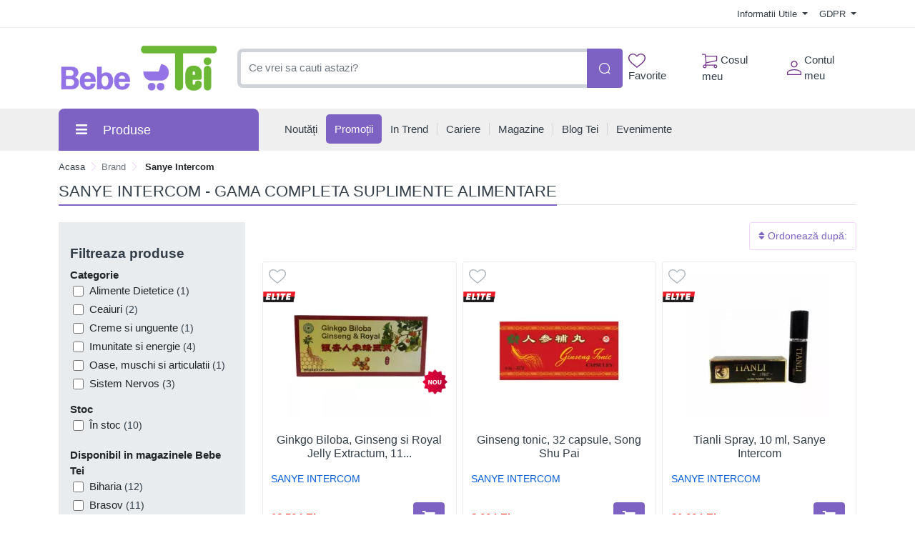

--- FILE ---
content_type: text/html; charset=UTF-8
request_url: https://comenzi.bebetei.ro/brand/sanye-intercom
body_size: 48014
content:
<!doctype html>
<html lang="en">
<head>
    <meta http-equiv="X-UA-Compatible" content="IE=edge">
    <![endif]-->
    <meta name="author" content="S.C. Bebe Tei S.R.L.">
    <!-- Favicons Icon -->
    <link rel="apple-touch-icon" sizes="57x57" href="https://comenzi.bebetei.ro/themes/bootstrap5/images/favicon/apple-icon-57x57.png">
    <link rel="apple-touch-icon" sizes="60x60" href="https://comenzi.bebetei.ro/themes/bootstrap5/images/favicon/apple-icon-60x60.png">
    <link rel="apple-touch-icon" sizes="72x72" href="https://comenzi.bebetei.ro/themes/bootstrap5/images/favicon/apple-icon-72x72.png">
    <link rel="apple-touch-icon" sizes="76x76" href="https://comenzi.bebetei.ro/themes/bootstrap5/images/favicon/apple-icon-76x76.png">
    <link rel="apple-touch-icon" sizes="114x114" href="https://comenzi.bebetei.ro/themes/bootstrap5/images/favicon/apple-icon-114x114.png">
    <link rel="apple-touch-icon" sizes="120x120" href="https://comenzi.bebetei.ro/themes/bootstrap5/images/favicon/apple-icon-120x120.png">
    <link rel="apple-touch-icon" sizes="144x144" href="https://comenzi.bebetei.ro/themes/bootstrap5/images/favicon/apple-icon-144x144.png">
    <link rel="apple-touch-icon" sizes="152x152" href="https://comenzi.bebetei.ro/themes/bootstrap5/images/favicon/apple-icon-152x152.png">
    <link rel="apple-touch-icon" sizes="180x180" href="https://comenzi.bebetei.ro/themes/bootstrap5/images/favicon/apple-icon-180x180.png">
    <link rel="icon" type="image/png" sizes="192x192"  href="https://comenzi.bebetei.ro/themes/bootstrap5/images/favicon/android-icon-192x192.png">
    <link rel="icon" type="image/png" sizes="32x32" href="https://comenzi.bebetei.ro/themes/bootstrap5/images/favicon/favicon-32x32.png">
    <link rel="icon" type="image/png" sizes="96x96" href="https://comenzi.bebetei.ro/themes/bootstrap5/images/favicon/favicon-96x96.png">
    <link rel="icon" type="image/png" sizes="16x16" href="https://comenzi.bebetei.ro/themes/bootstrap5/images/favicon/favicon-16x16.png">
    <meta name="msapplication-TileColor" content="#ffffff">
    <meta name="msapplication-TileImage" content="/ms-icon-144x144.png">
    <meta name="theme-color" content="#ffffff">

    <title>SANYE INTERCOM : Bebe Tei</title>
            <meta name="description" content="Cumpara de la Bebe Tei produse Sanye Intercom cu expediere rapida din stoc, preturi corecte, livrare la usa sau in Pachetomat">
    
            <meta name="keywords" content="gama, completa, produse, Sanye Intercom,joints forte sanye intercom, panax sanye intercom, ginko biloba sanye intercom, ceai antiadipose sanye,ginkgo biloba sanye inter, cresterea potentei sanye inter, tianli sanye inter, natural potent sanye inter, ginseng tonic sanye inter">
        <meta name="dcterms.format" content="text/html" />
            <meta name="google-site-verification" content="d7enKm8yZbtDeekjNXZwzA3VMF2SktSHv48I6H9kA24" />
                <meta name="facebook-domain-verification" content="qyel4r072eswc8w4nv0wdvj3yifoq7" />
        <meta name="dcterms.title" content="SANYE INTERCOM :  Bebe Tei"/>
    <meta name="dcterms.creator" content="S.C. Bebe Tei S.R.L." />
            <meta property="DC.Description" xml:lang="RO" lang="ro" content="Cumpara de la Bebe Tei produse Sanye Intercom cu expediere rapida din stoc, preturi corecte, livrare la usa sau in Pachetomat"/>
        <meta name="dcterms.rights" content="Copyright 2026, S.C. Bebe Tei S.R.L." />
    <meta name="dcterms.language" content="RO" />

    <meta property="og:url" content="https://comenzi.bebetei.ro/brand/sanye-intercom" />
    <meta property="og:type" content="product" />
    <meta property="og:title" content="SANYE INTERCOM :  Bebe Tei" />
            <meta property="og:description" content="Cumpara de la Bebe Tei produse Sanye Intercom cu expediere rapida din stoc, preturi corecte, livrare la usa sau in Pachetomat" />
                <meta property="og:image" content="https://comenzi.bebetei.ro/themes/bootstrap5/images/logo.png" />
    
    <meta name="twitter:title" content="SANYE INTERCOM :  Bebe Tei" />
            <meta name="twitter:card" content="Cumpara de la Bebe Tei produse Sanye Intercom cu e" />
        <meta name="twitter:description" content="Cumpara de la Bebe Tei produse Sanye Intercom cu expediere rapida din stoc, preturi corecte, livrare la usa sau in Pachetomat" />
                <meta name="twitter:image" content="https://comenzi.bebetei.ro/themes/bootstrap5/images/logo.png" />
    
    <link rel="canonical" href="https://comenzi.bebetei.ro/brand/sanye-intercom" />
    <!-- Mobile Specific -->
    <meta name="viewport" content="width=device-width, initial-scale=1">

    <meta name="msvalidate.01" content="7D9B0DD3C14D73DDE9013F5BCB7C71A4" />

    
    <!-- CSS Style -->
        <link rel='stylesheet' type='text/css' href='https://comenzi.bebetei.ro/themes/bootstrap5/assets/css/styles.css?v=2026011603' media='screen' />
    <link rel='stylesheet' type='text/css' href='https://comenzi.bebetei.ro/themes/bootstrap5/assets/css/font-awesome.min.css?v=2026011603' media='screen' />
    <link rel='stylesheet' type='text/css' href='https://comenzi.bebetei.ro/themes/bootstrap5/assets/css/gdpr.css?v=2026011603' media='screen' />

    <!-- Google Tag Manager -->
<script>(function(w,d,s,l,i){w[l]=w[l]||[];w[l].push({'gtm.start':
new Date().getTime(),event:'gtm.js'});var f=d.getElementsByTagName(s)[0],
j=d.createElement(s),dl=l!='dataLayer'?'&l='+l:'';j.async=true;j.src=
'https://www.googletagmanager.com/gtm.js?id='+i+dl;f.parentNode.insertBefore(j,f);
})(window,document,'script','dataLayer','GTM-P9B6GXB');</script>
<!-- End Google Tag Manager -->
    
    
    
    </head>
<body class="mt-mobile " >
     <!-- Google Tag Manager (noscript) -->
<noscript><iframe src="https://www.googletagmanager.com/ns.html?id=GTM-P9B6GXB"
height="0" width="0" style="display:none;visibility:hidden"></iframe></noscript>
<!-- End Google Tag Manager (noscript) -->    <header>
    
    
    <div id="top-links-wrapper">
        <div class="container">
                        <div class="row">
                <div class="col-12 text-center">
                                    </div>
            </div>
            <div class="row">
                <div class="col-12 align-items-center d-flex justify-content-between py-2">
                    <div id="header-links-left">
                                            </div>
                    <div id="header-links-right" class="align-items-center d-flex justify-content-between">
                                                <div class="dropdown me-3">
                            <a href="#" class="dropdown-toggle" type="button" data-bs-toggle="dropdown">
                                Informatii Utile                                <span class="caret"></span>
                            </a>
                            <ul class="dropdown-menu">
                                <li><a class="dropdown-item" href="https://comenzi.bebetei.ro/despre-noi"> Despre Noi </a></li>
                                <li><a class="dropdown-item" href="https://comenzi.bebetei.ro/cum-comand"> Cum Comand </a></li>
                                <li><a class="dropdown-item" href="https://comenzi.bebetei.ro/transport-si-plata"> Transport & Plata </a></li>
                                <li><a class="dropdown-item" href="https://comenzi.bebetei.ro/termeni-si-conditii"> Termeni si Conditii de Utilizare </a></li>
                                <li><a class="dropdown-item" href="https://comenzi.bebetei.ro/returnare-si-garantie"> Returnare & Garantie </a></li>
                                <li><a class="dropdown-item" href="https://comenzi.bebetei.ro/intrebari-frecvente"> Intrebari Frecvente </a></li>
                            </ul>
                        </div>

                        <div class="dropdown  ">
                            <a href="#" class="dropdown-toggle" data-bs-toggle="dropdown">
                                GDPR                                <span class="caret"></span>
                            </a>
                            <ul class="dropdown-menu">
                                <li><a class="dropdown-item" href="https://comenzi.bebetei.ro/politica-de-utilizare-cookie">Politica utilizare Cookie</a></li>
                                <li><a class="dropdown-item" href="https://comenzi.bebetei.ro/politica-de-confidentialitate">Politica confidentialitate date personale</a></li>
                            </ul>
                        </div>
                                            </div>
                </div>
            </div>
        </div>
    </div>
    <div id="header-search">
        <div class="container">
            <div class="row">
                <div class="col-12 d-flex align-items-center justify-content-between">
                    <a title="Bebe Tei" href="https://comenzi.bebetei.ro/" class="desktop-logo d-inline-block">
                        <img class="logo" alt="Bebe Tei" src="https://comenzi.bebetei.ro/themes/bootstrap5/images/logo.png" width="230" height="66">
                    </a>

                    <div id="searchFormWrapper">
                        <form id="search-form" action="#" method="get" class="d-flex justify-content-between">
                            <input id="desktop-search" type="text" name="q" placeholder="Ce vrei sa cauti astazi?"
                                   class="form-control search-input" value="" maxlength="128" autocomplete="off">
                            <button type="submit" title="Cauta" class="btn btn-primary search-btn"
                                    id="submit-button">
                                <img class="icon-white" src="https://comenzi.bebetei.ro/themes/bootstrap5/assets/icons/search-icon-white.svg" alt="Cauta" width="18" height="18">
                                <img class="icon-green" src="https://comenzi.bebetei.ro/themes/bootstrap5/assets/icons/search-icon-green.svg" alt="Cauta" width="18" height="18">
                            </button>
                        </form>
                    </div>

                    <div class="align-items-center d-flex justify-content-between">
                        <div class="position-relative">
                            <a href="https://comenzi.bebetei.ro/dashboard/favorite" id="top-wishlist" class="d-inline-block me-2 p-2">
                                <img src="https://comenzi.bebetei.ro/themes/bootstrap5/assets/icons/favorite-icon-green.svg" alt="" width="24" height="20"> Favorite
                                                            </a>
                        </div>
                        <div class="position-relative">
                            <a href="#" id="top-cart-btn" class="d-inline-block me-2 p-2 position-relative">
                                <img id="top-cart-btn-icon" src="https://comenzi.bebetei.ro/themes/bootstrap5/assets/icons/cart-icon-green.svg" alt="Cos cumparaturi" width="22" height="21"> Cosul meu
                            </a>
                            <div id="cart-popup">
    <div class="cart-popup-content">
        <div class="header mb-3">
            <h5 class="title text-bold-600">PRODUSE ADAUGATE IN COS</h5>

            <span class="undo d-none">
                Obiect sters                <a href="#0">Anuleaza</a>
            </span>
        </div>

        <div class="body">
            <ul></ul>
        </div>

        <div class="footer">
                        <div id="cart-taxes"></div>
            <div id="cart-total" class="mb-3"></div>
            <div class="text-center">
                <a href="https://comenzi.bebetei.ro/cart" class="btn btn-primary w-100">
                    <img src="https://comenzi.bebetei.ro/themes/bootstrap5/assets/icons/cart-icon-white.svg" width="22" height="21" alt="Cos cumparaturi" class="me-2">
                    Cumpara                </a>
            </div>
        </div>
    </div>
</div>
                        </div>
                        <div class="position-relative">
                            <a href="https://comenzi.bebetei.ro/contul-meu" class="align-items-center d-flex p-2 pe-0">
                                <img class="me-1" src="https://comenzi.bebetei.ro/themes/bootstrap5/assets/icons/account-icon-green.svg"
                                     alt="" aria-hidden="true" width="20" height="20">
                                <div class="d-flex" style="flex-direction: column;">
                                    <span>Contul meu</span>
                                                                    </div>
                            </a>
                        </div>
                    </div>
                </div>
            </div>
        </div>
    </div>
    <div id="header-nav" class="header-nav grey-bg">
        <div class="container">
            
            <div class="row">
                <div class="col-12 position-relative">
                    <div class="d-flex align-items-center justify-content-between mobile-header">
                        <div id="header-left">
                            <a href="#" class="mobile-menu-btn me-3 closed js-mobile-menu" aria-label="Meniu"></a>

                            <a title="Bebe Tei" href="https://comenzi.bebetei.ro/" class="d-inline-block">
                                <img alt="Bebe Tei" src="https://comenzi.bebetei.ro/themes/bootstrap5/images/logo.png" width="100" height="29">
                            </a>
                        </div>
                        <div id="header-right" class="align-items-center d-flex">
                            <a href="https://comenzi.bebetei.ro/dashboard/favorite" class="d-inline-block p-2 position-relative" id="top-mobile-wishlist">
                                <img src="https://comenzi.bebetei.ro/themes/bootstrap5/assets/icons/favorite-icon.svg" alt="Favorite" width="24" height="20">                                                        </a><a href="https://comenzi.bebetei.ro/cart" class="d-inline-block p-2 position-relative" id="top-mobile-cart-btn">
                                <img src="https://comenzi.bebetei.ro/themes/bootstrap5/assets/icons/cart-icon.svg" alt="Cos cumparaturi" width="22" height="21">
                            </a><a href="https://comenzi.bebetei.ro/contul-meu" class="align-items-center d-flex p-2 pe-0" style="flex-direction: column;">
                                <img src="https://comenzi.bebetei.ro/themes/bootstrap5/assets/icons/account-icon.svg" alt="Contul meu" width="20" height="20" style="margin-bottom: 3px;">
                                                            </a>
                        </div>
                    </div>
                    <nav id="main-site-nav" aria-label="Navigare principală">
                        <ul>
                            <li>
                                <a href="#" class="js-desktop-menu-title">
                                    <i class="fas fa-bars"></i><span>Produse</span>
                                </a>
                            </li>
                            <li>
                                <a href="https://comenzi.bebetei.ro/noutati">
                                    <span>Noutăți</span>
                                </a>
                            </li>
                            <li>
                                <a class="promotions-link" href="https://comenzi.bebetei.ro/campanii-promotionale">
                                    <span>Promoții</span>
                                </a>
                            </li>
                            <li>
                                <a href="https://comenzi.bebetei.ro/in-trend">
                                    <span>In Trend</span>
                                </a>
                            </li>
                            <li>
                                <a href="https://comenzi.bebetei.ro/cariere">
                                    <span>Cariere</span>
                                </a>
                            </li>
                            <li>
                                <a href="https://comenzi.bebetei.ro/retea-magazine">
                                    <span>Magazine</span>
                                </a>
                            </li>
                            <li>
                                <a href="https://comenzi.bebetei.ro/blog-tei">
                                    <span>Blog Tei</span>
                                </a>
                            </li>
                            <li>
                                <a href="https://comenzi.bebetei.ro/evenimente-bebe-tei">
                                    <span>Evenimente</span>
                                </a>
                            </li>
                                                    </ul>
                    </nav>

                    <div id="main-menu" >
                        <div id="mobile-menu-header-elements">
                            <a href="#" class="mobile-menu-btn-2 js-mobile-menu" aria-label="Meniu principal"></a>

                            <a title="Bebe Tei" href="https://comenzi.bebetei.ro/" class="desktop-logo d-inline-block">
                                <picture class="d-block">
                                    <!--                            <source srcset="--><!--" type="image/webp">-->
                                    <!--                            <source srcset="--><!--" type="image/jpeg">-->
                                    <img src="https://comenzi.bebetei.ro/themes/bootstrap5/images/logo.png"
                                         alt="Bebe Tei"
                                         width="130">
                                </picture>
                            </a>
                        </div>
                        <nav aria-label="Meniu categorii produse">
                            <ul>
                                                                                                            <li class="level-1 has-submenu cat-10001031">
                                            <div class="align-items-center d-flex justify-content-center">
                                                <a class="d-inline-block level-1-link" href="https://comenzi.bebetei.ro/ingrijire-bebe-si-mama/">
                                                    <i class="fa fa-child me-1"></i> Ingrijire bebe si mama                                                </a>
                                                                                                    <i class="fas fa-chevron-down submenu-icon p-2 pe-0 d-lg-none"></i>
                                                                                            </div>
                                                                                            <ul class="submenu">
                                                                                                            <li class="level-2 has-submenu ">
                                                            <div class="align-items-center d-flex justify-content-center">
                                                                <a class="d-inline-block level-2-link" href="https://comenzi.bebetei.ro/ingrijire-bebe-si-mama/ingrijire-bebelusi/">
                                                                    Ingrijire bebelusi                                                                </a>
                                                                                                                                    <i class="fas fa-chevron-down submenu-icon p-2 pe-0 d-lg-none"></i>
                                                                    <i class="fas fa-chevron-circle-right submenu-icon d-none d-lg-block"></i>
                                                                                                                            </div>

                                                                                                                                                                                            <ul class="submenu">
                                                                                                                                            <li class="level-3">
                                                                            <a class="d-inline-block" href="https://comenzi.bebetei.ro/ingrijire-bebe-si-mama/ingrijire-bebelusi/creme-si-produse-de-ingrijire-bebe/">
                                                                                Creme si produse de ingrijire bebe                                                                            </a>
                                                                        </li>
                                                                                                                                            <li class="level-3">
                                                                            <a class="d-inline-block" href="https://comenzi.bebetei.ro/ingrijire-bebe-si-mama/ingrijire-bebelusi/ingrijire-unghii-bebe/">
                                                                                Ingrijire unghii bebe                                                                            </a>
                                                                        </li>
                                                                                                                                            <li class="level-3">
                                                                            <a class="d-inline-block" href="https://comenzi.bebetei.ro/ingrijire-bebe-si-mama/ingrijire-bebelusi/preventie-ingrijire-eritem-fesier/">
                                                                                Preventie - ingrijire eritem fesier                                                                            </a>
                                                                        </li>
                                                                                                                                            <li class="level-3">
                                                                            <a class="d-inline-block" href="https://comenzi.bebetei.ro/ingrijire-bebe-si-mama/ingrijire-bebelusi/produse-de-spalare-bebelusi-si-copii/">
                                                                                Produse de spalare bebelusi si copii                                                                            </a>
                                                                        </li>
                                                                                                                                            <li class="level-3">
                                                                            <a class="d-inline-block" href="https://comenzi.bebetei.ro/ingrijire-bebe-si-mama/ingrijire-bebelusi/ser-fiziologic/">
                                                                                Ser fiziologic                                                                            </a>
                                                                        </li>
                                                                                                                                            <li class="level-3">
                                                                            <a class="d-inline-block" href="https://comenzi.bebetei.ro/ingrijire-bebe-si-mama/ingrijire-bebelusi/seturi-ingrijire/">
                                                                                Seturi ingrijire                                                                            </a>
                                                                        </li>
                                                                    
                                                                                                                                    </ul>
                                                                                                                    </li>
                                                                                                            <li class="level-2 has-submenu ">
                                                            <div class="align-items-center d-flex justify-content-center">
                                                                <a class="d-inline-block level-2-link" href="https://comenzi.bebetei.ro/ingrijire-bebe-si-mama/ingrijire-orala/">
                                                                    Ingrijire orala                                                                </a>
                                                                                                                                    <i class="fas fa-chevron-down submenu-icon p-2 pe-0 d-lg-none"></i>
                                                                    <i class="fas fa-chevron-circle-right submenu-icon d-none d-lg-block"></i>
                                                                                                                            </div>

                                                                                                                                                                                            <ul class="submenu">
                                                                                                                                            <li class="level-3">
                                                                            <a class="d-inline-block" href="https://comenzi.bebetei.ro/ingrijire-bebe-si-mama/ingrijire-orala/degetare/">
                                                                                Degetare                                                                            </a>
                                                                        </li>
                                                                                                                                            <li class="level-3">
                                                                            <a class="d-inline-block" href="https://comenzi.bebetei.ro/ingrijire-bebe-si-mama/ingrijire-orala/geluri-gingivale/">
                                                                                Geluri gingivale                                                                            </a>
                                                                        </li>
                                                                                                                                            <li class="level-3">
                                                                            <a class="d-inline-block" href="https://comenzi.bebetei.ro/ingrijire-bebe-si-mama/ingrijire-orala/inele-gingivale/">
                                                                                Inele Gingivale                                                                            </a>
                                                                        </li>
                                                                                                                                            <li class="level-3">
                                                                            <a class="d-inline-block" href="https://comenzi.bebetei.ro/ingrijire-bebe-si-mama/ingrijire-orala/jucarii-dentitie/">
                                                                                Jucarii dentitie                                                                            </a>
                                                                        </li>
                                                                                                                                            <li class="level-3">
                                                                            <a class="d-inline-block" href="https://comenzi.bebetei.ro/ingrijire-bebe-si-mama/ingrijire-orala/pasta-de-dinti-pentru-copii/">
                                                                                Pasta de dinti pentru copii                                                                            </a>
                                                                        </li>
                                                                                                                                            <li class="level-3">
                                                                            <a class="d-inline-block" href="https://comenzi.bebetei.ro/ingrijire-bebe-si-mama/ingrijire-orala/periute-dinti-bebelusi-si-copii/">
                                                                                Periute dinti bebelusi si copii                                                                            </a>
                                                                        </li>
                                                                    
                                                                                                                                    </ul>
                                                                                                                    </li>
                                                                                                            <li class="level-2 has-submenu ">
                                                            <div class="align-items-center d-flex justify-content-center">
                                                                <a class="d-inline-block level-2-link" href="https://comenzi.bebetei.ro/ingrijire-bebe-si-mama/maternitate-si-lauzie/">
                                                                    Maternitate si lauzie                                                                </a>
                                                                                                                                    <i class="fas fa-chevron-down submenu-icon p-2 pe-0 d-lg-none"></i>
                                                                    <i class="fas fa-chevron-circle-right submenu-icon d-none d-lg-block"></i>
                                                                                                                            </div>

                                                                                                                                                                                            <ul class="submenu">
                                                                                                                                            <li class="level-3">
                                                                            <a class="d-inline-block" href="https://comenzi.bebetei.ro/ingrijire-bebe-si-mama/maternitate-si-lauzie/absorbante-postnatale/">
                                                                                Absorbante Postnatale                                                                            </a>
                                                                        </li>
                                                                                                                                            <li class="level-3">
                                                                            <a class="d-inline-block" href="https://comenzi.bebetei.ro/ingrijire-bebe-si-mama/maternitate-si-lauzie/centuri-abdominale/">
                                                                                Centuri abdominale                                                                            </a>
                                                                        </li>
                                                                                                                                            <li class="level-3">
                                                                            <a class="d-inline-block" href="https://comenzi.bebetei.ro/ingrijire-bebe-si-mama/maternitate-si-lauzie/chiloti-gravide/">
                                                                                Chiloti gravide                                                                            </a>
                                                                        </li>
                                                                                                                                            <li class="level-3">
                                                                            <a class="d-inline-block" href="https://comenzi.bebetei.ro/ingrijire-bebe-si-mama/maternitate-si-lauzie/lenjerie-modelatoare/">
                                                                                Lenjerie modelatoare                                                                            </a>
                                                                        </li>
                                                                                                                                            <li class="level-3">
                                                                            <a class="d-inline-block" href="https://comenzi.bebetei.ro/ingrijire-bebe-si-mama/maternitate-si-lauzie/perne-de-alaptat-si-sprijin/">
                                                                                Perne de Alaptat si Sprijin                                                                            </a>
                                                                        </li>
                                                                                                                                            <li class="level-3">
                                                                            <a class="d-inline-block" href="https://comenzi.bebetei.ro/ingrijire-bebe-si-mama/maternitate-si-lauzie/pozitionatoare/">
                                                                                Pozitionatoare                                                                            </a>
                                                                        </li>
                                                                                                                                            <li class="level-3">
                                                                            <a class="d-inline-block" href="https://comenzi.bebetei.ro/ingrijire-bebe-si-mama/maternitate-si-lauzie/produse-ingrijire-sani/">
                                                                                Produse ingrijire sani                                                                            </a>
                                                                        </li>
                                                                                                                                            <li class="level-3">
                                                                            <a class="d-inline-block" href="https://comenzi.bebetei.ro/ingrijire-bebe-si-mama/maternitate-si-lauzie/sutiene-si-bustiere-de-alaptat/">
                                                                                Sutiene si bustiere de alaptat                                                                            </a>
                                                                        </li>
                                                                    
                                                                                                                                    </ul>
                                                                                                                    </li>
                                                                                                            <li class="level-2 has-submenu ">
                                                            <div class="align-items-center d-flex justify-content-center">
                                                                <a class="d-inline-block level-2-link" href="https://comenzi.bebetei.ro/ingrijire-bebe-si-mama/scutece-si-servetele/">
                                                                    Scutece si servetele                                                                </a>
                                                                                                                                    <i class="fas fa-chevron-down submenu-icon p-2 pe-0 d-lg-none"></i>
                                                                    <i class="fas fa-chevron-circle-right submenu-icon d-none d-lg-block"></i>
                                                                                                                            </div>

                                                                                                                                                                                            <ul class="submenu">
                                                                                                                                            <li class="level-3">
                                                                            <a class="d-inline-block" href="https://comenzi.bebetei.ro/ingrijire-bebe-si-mama/scutece-si-servetele/aleze/">
                                                                                Aleze                                                                            </a>
                                                                        </li>
                                                                                                                                            <li class="level-3">
                                                                            <a class="d-inline-block" href="https://comenzi.bebetei.ro/ingrijire-bebe-si-mama/scutece-si-servetele/cosuri-pentru-scutece/">
                                                                                Cosuri pentru scutece                                                                            </a>
                                                                        </li>
                                                                                                                                            <li class="level-3">
                                                                            <a class="d-inline-block" href="https://comenzi.bebetei.ro/ingrijire-bebe-si-mama/scutece-si-servetele/scutece-chilotei/">
                                                                                Scutece chilotei                                                                            </a>
                                                                        </li>
                                                                                                                                            <li class="level-3">
                                                                            <a class="d-inline-block" href="https://comenzi.bebetei.ro/ingrijire-bebe-si-mama/scutece-si-servetele/scutece-de-schimb/">
                                                                                Scutece de schimb                                                                            </a>
                                                                        </li>
                                                                                                                                            <li class="level-3">
                                                                            <a class="d-inline-block" href="https://comenzi.bebetei.ro/ingrijire-bebe-si-mama/scutece-si-servetele/scutece-pentru-baie/">
                                                                                Scutece pentru baie                                                                            </a>
                                                                        </li>
                                                                                                                                            <li class="level-3">
                                                                            <a class="d-inline-block" href="https://comenzi.bebetei.ro/ingrijire-bebe-si-mama/scutece-si-servetele/servetele-pentru-dezinfectare/">
                                                                                Servetele pentru dezinfectare                                                                            </a>
                                                                        </li>
                                                                                                                                            <li class="level-3">
                                                                            <a class="d-inline-block" href="https://comenzi.bebetei.ro/ingrijire-bebe-si-mama/scutece-si-servetele/servetele-umede/">
                                                                                Servetele umede                                                                            </a>
                                                                        </li>
                                                                                                                                            <li class="level-3">
                                                                            <a class="d-inline-block" href="https://comenzi.bebetei.ro/ingrijire-bebe-si-mama/scutece-si-servetele/servetele-uscate/">
                                                                                Servetele uscate                                                                            </a>
                                                                        </li>
                                                                    
                                                                                                                                    </ul>
                                                                                                                    </li>
                                                                                                            <li class="level-2 has-submenu ">
                                                            <div class="align-items-center d-flex justify-content-center">
                                                                <a class="d-inline-block level-2-link" href="https://comenzi.bebetei.ro/ingrijire-bebe-si-mama/spalat-si-curatenie/">
                                                                    Spalat si curatenie                                                                </a>
                                                                                                                                    <i class="fas fa-chevron-down submenu-icon p-2 pe-0 d-lg-none"></i>
                                                                    <i class="fas fa-chevron-circle-right submenu-icon d-none d-lg-block"></i>
                                                                                                                            </div>

                                                                                                                                                                                            <ul class="submenu">
                                                                                                                                            <li class="level-3">
                                                                            <a class="d-inline-block" href="https://comenzi.bebetei.ro/ingrijire-bebe-si-mama/spalat-si-curatenie/balsam-rufe/">
                                                                                Balsam rufe                                                                            </a>
                                                                        </li>
                                                                                                                                            <li class="level-3">
                                                                            <a class="d-inline-block" href="https://comenzi.bebetei.ro/ingrijire-bebe-si-mama/spalat-si-curatenie/detergent/">
                                                                                Detergent                                                                            </a>
                                                                        </li>
                                                                                                                                            <li class="level-3">
                                                                            <a class="d-inline-block" href="https://comenzi.bebetei.ro/ingrijire-bebe-si-mama/spalat-si-curatenie/dezinfectanti-si-solutii-de-curatare/">
                                                                                Dezinfectanti si solutii de curatare                                                                            </a>
                                                                        </li>
                                                                                                                                            <li class="level-3">
                                                                            <a class="d-inline-block" href="https://comenzi.bebetei.ro/ingrijire-bebe-si-mama/spalat-si-curatenie/intretinere-si-curatenie/">
                                                                                Intretinere si Curatenie                                                                            </a>
                                                                        </li>
                                                                                                                                            <li class="level-3">
                                                                            <a class="d-inline-block" href="https://comenzi.bebetei.ro/ingrijire-bebe-si-mama/spalat-si-curatenie/odorizant-camera/">
                                                                                Odorizant Camera                                                                            </a>
                                                                        </li>
                                                                                                                                            <li class="level-3">
                                                                            <a class="d-inline-block" href="https://comenzi.bebetei.ro/ingrijire-bebe-si-mama/spalat-si-curatenie/perii-curatare-biberoane/">
                                                                                Perii curatare biberoane                                                                            </a>
                                                                        </li>
                                                                                                                                            <li class="level-3">
                                                                            <a class="d-inline-block" href="https://comenzi.bebetei.ro/ingrijire-bebe-si-mama/spalat-si-curatenie/solutii-spalat-biberoane/">
                                                                                Solutii spalat biberoane                                                                            </a>
                                                                        </li>
                                                                    
                                                                                                                                    </ul>
                                                                                                                    </li>
                                                                                                    </ul>
                                                                                    </li>
                                                                            <li class="level-1 has-submenu cat-476">
                                            <div class="align-items-center d-flex justify-content-center">
                                                <a class="d-inline-block level-1-link" href="https://comenzi.bebetei.ro/hrana-bebe-si-copii/">
                                                    <i class="fa fa-baby me-1"></i> Hrana Bebe si Copii                                                </a>
                                                                                                    <i class="fas fa-chevron-down submenu-icon p-2 pe-0 d-lg-none"></i>
                                                                                            </div>
                                                                                            <ul class="submenu">
                                                                                                            <li class="level-2 has-submenu ">
                                                            <div class="align-items-center d-flex justify-content-center">
                                                                <a class="d-inline-block level-2-link" href="https://comenzi.bebetei.ro/hrana-bebe-si-copii/alimentatie-bebelusi-si-copii/">
                                                                    Alimentatie bebelusi si copii                                                                </a>
                                                                                                                                    <i class="fas fa-chevron-down submenu-icon p-2 pe-0 d-lg-none"></i>
                                                                    <i class="fas fa-chevron-circle-right submenu-icon d-none d-lg-block"></i>
                                                                                                                            </div>

                                                                                                                                                                                            <ul class="submenu">
                                                                                                                                            <li class="level-3">
                                                                            <a class="d-inline-block" href="https://comenzi.bebetei.ro/hrana-bebe-si-copii/alimentatie-bebelusi-si-copii/apa-pentru-bebelusi/">
                                                                                Apa pentru bebelusi                                                                            </a>
                                                                        </li>
                                                                                                                                            <li class="level-3">
                                                                            <a class="d-inline-block" href="https://comenzi.bebetei.ro/hrana-bebe-si-copii/alimentatie-bebelusi-si-copii/biscuiti/">
                                                                                Biscuiti                                                                            </a>
                                                                        </li>
                                                                                                                                            <li class="level-3">
                                                                            <a class="d-inline-block" href="https://comenzi.bebetei.ro/hrana-bebe-si-copii/alimentatie-bebelusi-si-copii/cereale-copii/">
                                                                                Cereale copii                                                                            </a>
                                                                        </li>
                                                                                                                                            <li class="level-3">
                                                                            <a class="d-inline-block" href="https://comenzi.bebetei.ro/hrana-bebe-si-copii/alimentatie-bebelusi-si-copii/deserturi-si-iaurturi/">
                                                                                Deserturi si iaurturi                                                                            </a>
                                                                        </li>
                                                                                                                                            <li class="level-3">
                                                                            <a class="d-inline-block" href="https://comenzi.bebetei.ro/hrana-bebe-si-copii/alimentatie-bebelusi-si-copii/piureuri-si-borcanele-pentru-bebelusi/">
                                                                                Piureuri si borcanele pentru bebelusi                                                                            </a>
                                                                        </li>
                                                                                                                                            <li class="level-3">
                                                                            <a class="d-inline-block" href="https://comenzi.bebetei.ro/hrana-bebe-si-copii/alimentatie-bebelusi-si-copii/sucuri-copii/">
                                                                                Sucuri Copii                                                                            </a>
                                                                        </li>
                                                                    
                                                                                                                                    </ul>
                                                                                                                    </li>
                                                                                                            <li class="level-2 has-submenu ">
                                                            <div class="align-items-center d-flex justify-content-center">
                                                                <a class="d-inline-block level-2-link" href="https://comenzi.bebetei.ro/hrana-bebe-si-copii/formule-lapte-praf-bebe/">
                                                                    Formule lapte praf bebe                                                                </a>
                                                                                                                                    <i class="fas fa-chevron-down submenu-icon p-2 pe-0 d-lg-none"></i>
                                                                    <i class="fas fa-chevron-circle-right submenu-icon d-none d-lg-block"></i>
                                                                                                                            </div>

                                                                                                                                                                                            <ul class="submenu">
                                                                                                                                            <li class="level-3">
                                                                            <a class="d-inline-block" href="https://comenzi.bebetei.ro/hrana-bebe-si-copii/formule-lapte-praf-bebe/formule-lapte-praf-de-crestere/">
                                                                                Formule lapte praf de crestere                                                                            </a>
                                                                        </li>
                                                                                                                                            <li class="level-3">
                                                                            <a class="d-inline-block" href="https://comenzi.bebetei.ro/hrana-bebe-si-copii/formule-lapte-praf-bebe/formule-speciale-lapte-praf/">
                                                                                Formule speciale lapte praf                                                                            </a>
                                                                        </li>
                                                                    
                                                                                                                                    </ul>
                                                                                                                    </li>
                                                                                                            <li class="level-2 ">
                                                            <div class="align-items-center d-flex justify-content-center">
                                                                <a class="d-inline-block level-2-link" href="https://comenzi.bebetei.ro/hrana-bebe-si-copii/nutritie-speciala/">
                                                                    Nutritie Speciala                                                                </a>
                                                                                                                            </div>

                                                                                                                    </li>
                                                                                                    </ul>
                                                                                    </li>
                                                                            <li class="level-1 has-submenu cat-270">
                                            <div class="align-items-center d-flex justify-content-center">
                                                <a class="d-inline-block level-1-link" href="https://comenzi.bebetei.ro/dermato-cosmetice/">
                                                    <i class="fa fa-eye me-1"></i> Dermato-Cosmetice                                                </a>
                                                                                                    <i class="fas fa-chevron-down submenu-icon p-2 pe-0 d-lg-none"></i>
                                                                                            </div>
                                                                                            <ul class="submenu">
                                                                                                            <li class="level-2 ">
                                                            <div class="align-items-center d-flex justify-content-center">
                                                                <a class="d-inline-block level-2-link" href="https://comenzi.bebetei.ro/dermato-cosmetice/apa-termala-dermatologica/">
                                                                    Apa Termala Dermatologica                                                                </a>
                                                                                                                            </div>

                                                                                                                    </li>
                                                                                                            <li class="level-2 has-submenu ">
                                                            <div class="align-items-center d-flex justify-content-center">
                                                                <a class="d-inline-block level-2-link" href="https://comenzi.bebetei.ro/dermato-cosmetice/barbati/">
                                                                    Barbati                                                                </a>
                                                                                                                                    <i class="fas fa-chevron-down submenu-icon p-2 pe-0 d-lg-none"></i>
                                                                    <i class="fas fa-chevron-circle-right submenu-icon d-none d-lg-block"></i>
                                                                                                                            </div>

                                                                                                                                                                                            <ul class="submenu">
                                                                                                                                            <li class="level-3">
                                                                            <a class="d-inline-block" href="https://comenzi.bebetei.ro/dermato-cosmetice/barbati/antiperspirante/">
                                                                                Antiperspirante                                                                            </a>
                                                                        </li>
                                                                                                                                            <li class="level-3">
                                                                            <a class="d-inline-block" href="https://comenzi.bebetei.ro/dermato-cosmetice/barbati/barbierit/">
                                                                                Barbierit                                                                            </a>
                                                                        </li>
                                                                                                                                            <li class="level-3">
                                                                            <a class="d-inline-block" href="https://comenzi.bebetei.ro/dermato-cosmetice/barbati/deodorante/">
                                                                                Deodorante                                                                            </a>
                                                                        </li>
                                                                                                                                            <li class="level-3">
                                                                            <a class="d-inline-block" href="https://comenzi.bebetei.ro/dermato-cosmetice/barbati/hidratare/">
                                                                                Hidratare                                                                            </a>
                                                                        </li>
                                                                                                                                            <li class="level-3">
                                                                            <a class="d-inline-block" href="https://comenzi.bebetei.ro/dermato-cosmetice/barbati/ingrijire-dupa-ras/">
                                                                                Ingrijire dupa Ras                                                                            </a>
                                                                        </li>
                                                                    
                                                                                                                                    </ul>
                                                                                                                    </li>
                                                                                                            <li class="level-2 has-submenu ">
                                                            <div class="align-items-center d-flex justify-content-center">
                                                                <a class="d-inline-block level-2-link" href="https://comenzi.bebetei.ro/dermato-cosmetice/ingrijire-bebe-si-copil/">
                                                                    Ingrijire Bebe si Copil                                                                </a>
                                                                                                                                    <i class="fas fa-chevron-down submenu-icon p-2 pe-0 d-lg-none"></i>
                                                                    <i class="fas fa-chevron-circle-right submenu-icon d-none d-lg-block"></i>
                                                                                                                            </div>

                                                                                                                                                                                            <ul class="submenu">
                                                                                                                                            <li class="level-3">
                                                                            <a class="d-inline-block" href="https://comenzi.bebetei.ro/dermato-cosmetice/ingrijire-bebe-si-copil/creme-si-produse-de-ingrijire-bebe/">
                                                                                Creme si produse de ingrijire bebe                                                                            </a>
                                                                        </li>
                                                                                                                                            <li class="level-3">
                                                                            <a class="d-inline-block" href="https://comenzi.bebetei.ro/dermato-cosmetice/ingrijire-bebe-si-copil/geluri-si-produse-de-igiena-bebe/">
                                                                                Geluri si produse de igiena bebe                                                                            </a>
                                                                        </li>
                                                                                                                                            <li class="level-3">
                                                                            <a class="d-inline-block" href="https://comenzi.bebetei.ro/dermato-cosmetice/ingrijire-bebe-si-copil/prevenire-ingrijire-eritem-fesier/">
                                                                                Prevenire-ingrijire eritem fesier                                                                            </a>
                                                                        </li>
                                                                    
                                                                                                                                    </ul>
                                                                                                                    </li>
                                                                                                            <li class="level-2 has-submenu ">
                                                            <div class="align-items-center d-flex justify-content-center">
                                                                <a class="d-inline-block level-2-link" href="https://comenzi.bebetei.ro/dermato-cosmetice/ingrijire-corp/">
                                                                    Ingrijire corp                                                                </a>
                                                                                                                                    <i class="fas fa-chevron-down submenu-icon p-2 pe-0 d-lg-none"></i>
                                                                    <i class="fas fa-chevron-circle-right submenu-icon d-none d-lg-block"></i>
                                                                                                                            </div>

                                                                                                                                                                                            <ul class="submenu">
                                                                                                                                            <li class="level-3">
                                                                            <a class="d-inline-block" href="https://comenzi.bebetei.ro/dermato-cosmetice/ingrijire-corp/anti-prurit/">
                                                                                Anti-prurit                                                                            </a>
                                                                        </li>
                                                                                                                                            <li class="level-3">
                                                                            <a class="d-inline-block" href="https://comenzi.bebetei.ro/dermato-cosmetice/ingrijire-corp/antiperspirant/">
                                                                                Antiperspirant                                                                            </a>
                                                                        </li>
                                                                                                                                            <li class="level-3">
                                                                            <a class="d-inline-block" href="https://comenzi.bebetei.ro/dermato-cosmetice/ingrijire-corp/celulita/">
                                                                                Celulita                                                                            </a>
                                                                        </li>
                                                                                                                                            <li class="level-3">
                                                                            <a class="d-inline-block" href="https://comenzi.bebetei.ro/dermato-cosmetice/ingrijire-corp/deodorante/">
                                                                                Deodorante                                                                            </a>
                                                                        </li>
                                                                                                                                            <li class="level-3">
                                                                            <a class="d-inline-block" href="https://comenzi.bebetei.ro/dermato-cosmetice/ingrijire-corp/dermatita/">
                                                                                Dermatita                                                                            </a>
                                                                        </li>
                                                                                                                                            <li class="level-3">
                                                                            <a class="d-inline-block" href="https://comenzi.bebetei.ro/dermato-cosmetice/ingrijire-corp/hidratare-corp/">
                                                                                Hidratare corp                                                                            </a>
                                                                        </li>
                                                                                                                                            <li class="level-3">
                                                                            <a class="d-inline-block" href="https://comenzi.bebetei.ro/dermato-cosmetice/ingrijire-corp/igiena-corporala/">
                                                                                Igiena corporala                                                                            </a>
                                                                        </li>
                                                                                                                                            <li class="level-3">
                                                                            <a class="d-inline-block" href="https://comenzi.bebetei.ro/dermato-cosmetice/ingrijire-corp/ingrijirea-mainilor-si-picioarelor/">
                                                                                Ingrijirea Mainilor si Picioarelor                                                                            </a>
                                                                        </li>
                                                                                                                                            <li class="level-3">
                                                                            <a class="d-inline-block" href="https://comenzi.bebetei.ro/dermato-cosmetice/ingrijire-corp/psoriazis/">
                                                                                Psoriazis                                                                            </a>
                                                                        </li>
                                                                                                                                            <li class="level-3">
                                                                            <a class="d-inline-block" href="https://comenzi.bebetei.ro/dermato-cosmetice/ingrijire-corp/vergeturi/">
                                                                                Vergeturi                                                                            </a>
                                                                        </li>
                                                                    
                                                                                                                                    </ul>
                                                                                                                    </li>
                                                                                                            <li class="level-2 has-submenu ">
                                                            <div class="align-items-center d-flex justify-content-center">
                                                                <a class="d-inline-block level-2-link" href="https://comenzi.bebetei.ro/dermato-cosmetice/ingrijire-fata/">
                                                                    Ingrijire fata                                                                </a>
                                                                                                                                    <i class="fas fa-chevron-down submenu-icon p-2 pe-0 d-lg-none"></i>
                                                                    <i class="fas fa-chevron-circle-right submenu-icon d-none d-lg-block"></i>
                                                                                                                            </div>

                                                                                                                                                                                            <ul class="submenu">
                                                                                                                                            <li class="level-3">
                                                                            <a class="d-inline-block" href="https://comenzi.bebetei.ro/dermato-cosmetice/ingrijire-fata/acnee/">
                                                                                Acnee                                                                            </a>
                                                                        </li>
                                                                                                                                            <li class="level-3">
                                                                            <a class="d-inline-block" href="https://comenzi.bebetei.ro/dermato-cosmetice/ingrijire-fata/anti-age/">
                                                                                Anti-Age                                                                            </a>
                                                                        </li>
                                                                                                                                            <li class="level-3">
                                                                            <a class="d-inline-block" href="https://comenzi.bebetei.ro/dermato-cosmetice/ingrijire-fata/ingrijirea-buzelor/">
                                                                                Ingrijirea buzelor                                                                            </a>
                                                                        </li>
                                                                                                                                            <li class="level-3">
                                                                            <a class="d-inline-block" href="https://comenzi.bebetei.ro/dermato-cosmetice/ingrijire-fata/ochi-si-pleoape/">
                                                                                Ochi si Pleoape                                                                            </a>
                                                                        </li>
                                                                                                                                            <li class="level-3">
                                                                            <a class="d-inline-block" href="https://comenzi.bebetei.ro/dermato-cosmetice/ingrijire-fata/pete-pigmentare/">
                                                                                Pete pigmentare                                                                            </a>
                                                                        </li>
                                                                                                                                            <li class="level-3">
                                                                            <a class="d-inline-block" href="https://comenzi.bebetei.ro/dermato-cosmetice/ingrijire-fata/reparare/">
                                                                                Reparare                                                                            </a>
                                                                        </li>
                                                                                                                                            <li class="level-3">
                                                                            <a class="d-inline-block" href="https://comenzi.bebetei.ro/dermato-cosmetice/ingrijire-fata/ten-normal-mixt/">
                                                                                Ten Normal-Mixt                                                                            </a>
                                                                        </li>
                                                                                                                                            <li class="level-3">
                                                                            <a class="d-inline-block" href="https://comenzi.bebetei.ro/dermato-cosmetice/ingrijire-fata/ten-sensibil/">
                                                                                Ten Sensibil                                                                            </a>
                                                                        </li>
                                                                                                                                            <li class="level-3">
                                                                            <a class="d-inline-block" href="https://comenzi.bebetei.ro/dermato-cosmetice/ingrijire-fata/ten-uscat/">
                                                                                Ten Uscat                                                                            </a>
                                                                        </li>
                                                                    
                                                                                                                                    </ul>
                                                                                                                    </li>
                                                                                                            <li class="level-2 has-submenu ">
                                                            <div class="align-items-center d-flex justify-content-center">
                                                                <a class="d-inline-block level-2-link" href="https://comenzi.bebetei.ro/dermato-cosmetice/ingrijirea-parului-si-a-scalpului/">
                                                                    Ingrijirea Parului si a Scalpului                                                                </a>
                                                                                                                                    <i class="fas fa-chevron-down submenu-icon p-2 pe-0 d-lg-none"></i>
                                                                    <i class="fas fa-chevron-circle-right submenu-icon d-none d-lg-block"></i>
                                                                                                                            </div>

                                                                                                                                                                                            <ul class="submenu">
                                                                                                                                            <li class="level-3">
                                                                            <a class="d-inline-block" href="https://comenzi.bebetei.ro/dermato-cosmetice/ingrijirea-parului-si-a-scalpului/densitate-si-volum/">
                                                                                Densitate si Volum                                                                            </a>
                                                                        </li>
                                                                                                                                            <li class="level-3">
                                                                            <a class="d-inline-block" href="https://comenzi.bebetei.ro/dermato-cosmetice/ingrijirea-parului-si-a-scalpului/dermatita-seboreica/">
                                                                                Dermatita Seboreica                                                                            </a>
                                                                        </li>
                                                                                                                                            <li class="level-3">
                                                                            <a class="d-inline-block" href="https://comenzi.bebetei.ro/dermato-cosmetice/ingrijirea-parului-si-a-scalpului/matreata/">
                                                                                Matreata                                                                            </a>
                                                                        </li>
                                                                                                                                            <li class="level-3">
                                                                            <a class="d-inline-block" href="https://comenzi.bebetei.ro/dermato-cosmetice/ingrijirea-parului-si-a-scalpului/par-deteriorat-si-scalp-deshidratat/">
                                                                                Par deteriorat si Scalp deshidratat                                                                            </a>
                                                                        </li>
                                                                                                                                            <li class="level-3">
                                                                            <a class="d-inline-block" href="https://comenzi.bebetei.ro/dermato-cosmetice/ingrijirea-parului-si-a-scalpului/par-gras/">
                                                                                Par gras                                                                            </a>
                                                                        </li>
                                                                                                                                            <li class="level-3">
                                                                            <a class="d-inline-block" href="https://comenzi.bebetei.ro/dermato-cosmetice/ingrijirea-parului-si-a-scalpului/produse-impotriva-caderii-parului/">
                                                                                Produse impotriva caderii parului                                                                            </a>
                                                                        </li>
                                                                                                                                            <li class="level-3">
                                                                            <a class="d-inline-block" href="https://comenzi.bebetei.ro/dermato-cosmetice/ingrijirea-parului-si-a-scalpului/sampon-uscat-dermato-cosmetic/">
                                                                                Sampon Uscat Dermato-Cosmetic                                                                            </a>
                                                                        </li>
                                                                                                                                            <li class="level-3">
                                                                            <a class="d-inline-block" href="https://comenzi.bebetei.ro/dermato-cosmetice/ingrijirea-parului-si-a-scalpului/scuame/">
                                                                                Scuame                                                                            </a>
                                                                        </li>
                                                                    
                                                                                                                                    </ul>
                                                                                                                    </li>
                                                                                                            <li class="level-2 has-submenu ">
                                                            <div class="align-items-center d-flex justify-content-center">
                                                                <a class="d-inline-block level-2-link" href="https://comenzi.bebetei.ro/dermato-cosmetice/protectie-solara/">
                                                                    Protectie Solara                                                                </a>
                                                                                                                                    <i class="fas fa-chevron-down submenu-icon p-2 pe-0 d-lg-none"></i>
                                                                    <i class="fas fa-chevron-circle-right submenu-icon d-none d-lg-block"></i>
                                                                                                                            </div>

                                                                                                                                                                                            <ul class="submenu">
                                                                                                                                            <li class="level-3">
                                                                            <a class="d-inline-block" href="https://comenzi.bebetei.ro/dermato-cosmetice/protectie-solara/autobronzant/">
                                                                                Autobronzant                                                                            </a>
                                                                        </li>
                                                                                                                                            <li class="level-3">
                                                                            <a class="d-inline-block" href="https://comenzi.bebetei.ro/dermato-cosmetice/protectie-solara/produse-aftersun/">
                                                                                Produse Aftersun                                                                            </a>
                                                                        </li>
                                                                                                                                            <li class="level-3">
                                                                            <a class="d-inline-block" href="https://comenzi.bebetei.ro/dermato-cosmetice/protectie-solara/spf-copii/">
                                                                                SPF Copii                                                                            </a>
                                                                        </li>
                                                                                                                                            <li class="level-3">
                                                                            <a class="d-inline-block" href="https://comenzi.bebetei.ro/dermato-cosmetice/protectie-solara/spf-corp/">
                                                                                SPF Corp                                                                            </a>
                                                                        </li>
                                                                                                                                            <li class="level-3">
                                                                            <a class="d-inline-block" href="https://comenzi.bebetei.ro/dermato-cosmetice/protectie-solara/spf-fata/">
                                                                                SPF Fata                                                                            </a>
                                                                        </li>
                                                                    
                                                                                                                                    </ul>
                                                                                                                    </li>
                                                                                                    </ul>
                                                                                    </li>
                                                                            <li class="level-1 cat-670">
                                            <div class="align-items-center d-flex justify-content-center">
                                                <a class="d-inline-block level-1-link" href="https://comenzi.bebetei.ro/cosmetice-premium/">
                                                    <i class="fa fa-gift me-1"></i> Cosmetice Premium                                                </a>
                                                                                            </div>
                                                                                    </li>
                                                                            <li class="level-1 has-submenu cat-429">
                                            <div class="align-items-center d-flex justify-content-center">
                                                <a class="d-inline-block level-1-link" href="https://comenzi.bebetei.ro/ingrijire-personala/">
                                                    <i class="fa fa-heart me-1"></i> Ingrijire personala                                                </a>
                                                                                                    <i class="fas fa-chevron-down submenu-icon p-2 pe-0 d-lg-none"></i>
                                                                                            </div>
                                                                                            <ul class="submenu">
                                                                                                            <li class="level-2 has-submenu ">
                                                            <div class="align-items-center d-flex justify-content-center">
                                                                <a class="d-inline-block level-2-link" href="https://comenzi.bebetei.ro/ingrijire-personala/aparatura-medicala/">
                                                                    Aparatura Medicala                                                                </a>
                                                                                                                                    <i class="fas fa-chevron-down submenu-icon p-2 pe-0 d-lg-none"></i>
                                                                    <i class="fas fa-chevron-circle-right submenu-icon d-none d-lg-block"></i>
                                                                                                                            </div>

                                                                                                                                                                                            <ul class="submenu">
                                                                                                                                            <li class="level-3">
                                                                            <a class="d-inline-block" href="https://comenzi.bebetei.ro/ingrijire-personala/aparatura-medicala/nebulizatoare/">
                                                                                Nebulizatoare                                                                            </a>
                                                                        </li>
                                                                                                                                            <li class="level-3">
                                                                            <a class="d-inline-block" href="https://comenzi.bebetei.ro/ingrijire-personala/aparatura-medicala/organizatoare-medicamente/">
                                                                                Organizatoare Medicamente                                                                            </a>
                                                                        </li>
                                                                                                                                            <li class="level-3">
                                                                            <a class="d-inline-block" href="https://comenzi.bebetei.ro/ingrijire-personala/aparatura-medicala/pulsoximetre/">
                                                                                Pulsoximetre                                                                            </a>
                                                                        </li>
                                                                                                                                            <li class="level-3">
                                                                            <a class="d-inline-block" href="https://comenzi.bebetei.ro/ingrijire-personala/aparatura-medicala/tensiometre/">
                                                                                Tensiometre                                                                            </a>
                                                                        </li>
                                                                                                                                            <li class="level-3">
                                                                            <a class="d-inline-block" href="https://comenzi.bebetei.ro/ingrijire-personala/aparatura-medicala/termometre/">
                                                                                Termometre                                                                            </a>
                                                                        </li>
                                                                    
                                                                                                                                    </ul>
                                                                                                                    </li>
                                                                                                            <li class="level-2 has-submenu ">
                                                            <div class="align-items-center d-flex justify-content-center">
                                                                <a class="d-inline-block level-2-link" href="https://comenzi.bebetei.ro/ingrijire-personala/consumabile-medicale/">
                                                                    Consumabile Medicale                                                                </a>
                                                                                                                                    <i class="fas fa-chevron-down submenu-icon p-2 pe-0 d-lg-none"></i>
                                                                    <i class="fas fa-chevron-circle-right submenu-icon d-none d-lg-block"></i>
                                                                                                                            </div>

                                                                                                                                                                                            <ul class="submenu">
                                                                                                                                            <li class="level-3">
                                                                            <a class="d-inline-block" href="https://comenzi.bebetei.ro/ingrijire-personala/consumabile-medicale/bandaje-si-fese/">
                                                                                Bandaje si Fese                                                                            </a>
                                                                        </li>
                                                                                                                                            <li class="level-3">
                                                                            <a class="d-inline-block" href="https://comenzi.bebetei.ro/ingrijire-personala/consumabile-medicale/comprese/">
                                                                                Comprese                                                                            </a>
                                                                        </li>
                                                                                                                                            <li class="level-3">
                                                                            <a class="d-inline-block" href="https://comenzi.bebetei.ro/ingrijire-personala/consumabile-medicale/dezinfectanti/">
                                                                                Dezinfectanti                                                                            </a>
                                                                        </li>
                                                                                                                                            <li class="level-3">
                                                                            <a class="d-inline-block" href="https://comenzi.bebetei.ro/ingrijire-personala/consumabile-medicale/dispozitive-recoltare/">
                                                                                Dispozitive recoltare                                                                            </a>
                                                                        </li>
                                                                                                                                            <li class="level-3">
                                                                            <a class="d-inline-block" href="https://comenzi.bebetei.ro/ingrijire-personala/consumabile-medicale/manusi-chirurgicale/">
                                                                                Manusi Chirurgicale                                                                            </a>
                                                                        </li>
                                                                                                                                            <li class="level-3">
                                                                            <a class="d-inline-block" href="https://comenzi.bebetei.ro/ingrijire-personala/consumabile-medicale/masti-de-protectie/">
                                                                                Masti de Protectie                                                                            </a>
                                                                        </li>
                                                                                                                                            <li class="level-3">
                                                                            <a class="d-inline-block" href="https://comenzi.bebetei.ro/ingrijire-personala/consumabile-medicale/plasturi-si-pansamente/">
                                                                                Plasturi si Pansamente                                                                            </a>
                                                                        </li>
                                                                                                                                            <li class="level-3">
                                                                            <a class="d-inline-block" href="https://comenzi.bebetei.ro/ingrijire-personala/consumabile-medicale/prim-ajutor/">
                                                                                Prim Ajutor                                                                            </a>
                                                                        </li>
                                                                                                                                            <li class="level-3">
                                                                            <a class="d-inline-block" href="https://comenzi.bebetei.ro/ingrijire-personala/consumabile-medicale/teste-covid-19/">
                                                                                Teste Covid-19                                                                            </a>
                                                                        </li>
                                                                                                                                            <li class="level-3">
                                                                            <a class="d-inline-block" href="https://comenzi.bebetei.ro/ingrijire-personala/consumabile-medicale/teste-rapide/">
                                                                                Teste Rapide                                                                            </a>
                                                                        </li>
                                                                                                                                            <li class="level-3">
                                                                            <a class="d-inline-block" href="https://comenzi.bebetei.ro/ingrijire-personala/consumabile-medicale/teste-de-sarcina/">
                                                                                Teste de sarcina                                                                            </a>
                                                                        </li>
                                                                    
                                                                                                                                    </ul>
                                                                                                                    </li>
                                                                                                            <li class="level-2 has-submenu ">
                                                            <div class="align-items-center d-flex justify-content-center">
                                                                <a class="d-inline-block level-2-link" href="https://comenzi.bebetei.ro/ingrijire-personala/ingrijire-barbati/">
                                                                    Ingrijire Barbati                                                                </a>
                                                                                                                                    <i class="fas fa-chevron-down submenu-icon p-2 pe-0 d-lg-none"></i>
                                                                    <i class="fas fa-chevron-circle-right submenu-icon d-none d-lg-block"></i>
                                                                                                                            </div>

                                                                                                                                                                                            <ul class="submenu">
                                                                                                                                            <li class="level-3">
                                                                            <a class="d-inline-block" href="https://comenzi.bebetei.ro/ingrijire-personala/ingrijire-barbati/aparate-ras-si-tuns/">
                                                                                Aparate Ras si Tuns                                                                            </a>
                                                                        </li>
                                                                                                                                            <li class="level-3">
                                                                            <a class="d-inline-block" href="https://comenzi.bebetei.ro/ingrijire-personala/ingrijire-barbati/deodorante-barbati/">
                                                                                Deodorante Barbati                                                                            </a>
                                                                        </li>
                                                                                                                                            <li class="level-3">
                                                                            <a class="d-inline-block" href="https://comenzi.bebetei.ro/ingrijire-personala/ingrijire-barbati/gel-de-dus-barbati/">
                                                                                Gel de dus Barbati                                                                            </a>
                                                                        </li>
                                                                                                                                            <li class="level-3">
                                                                            <a class="d-inline-block" href="https://comenzi.bebetei.ro/ingrijire-personala/ingrijire-barbati/ingrijire-fata-barbati/">
                                                                                Ingrijire Fata Barbati                                                                            </a>
                                                                        </li>
                                                                                                                                            <li class="level-3">
                                                                            <a class="d-inline-block" href="https://comenzi.bebetei.ro/ingrijire-personala/ingrijire-barbati/ingrijirebarba/">
                                                                                Ingrijire Barba                                                                            </a>
                                                                        </li>
                                                                                                                                            <li class="level-3">
                                                                            <a class="d-inline-block" href="https://comenzi.bebetei.ro/ingrijire-personala/ingrijire-barbati/produse-barbierit/">
                                                                                Produse Barbierit                                                                            </a>
                                                                        </li>
                                                                                                                                            <li class="level-3">
                                                                            <a class="d-inline-block" href="https://comenzi.bebetei.ro/ingrijire-personala/ingrijire-barbati/sampon-barbati/">
                                                                                Sampon Barbati                                                                            </a>
                                                                        </li>
                                                                                                                                            <li class="level-3">
                                                                            <a class="d-inline-block" href="https://comenzi.bebetei.ro/ingrijire-personala/ingrijire-barbati/styling-par-barbati/">
                                                                                Styling par Barbati                                                                            </a>
                                                                        </li>
                                                                                                                                            <li class="level-3">
                                                                            <a class="d-inline-block" href="https://comenzi.bebetei.ro/ingrijire-personala/ingrijire-barbati/tratamente-par-barbati/">
                                                                                Tratamente Par Barbati                                                                            </a>
                                                                        </li>
                                                                    
                                                                                                                                    </ul>
                                                                                                                    </li>
                                                                                                            <li class="level-2 has-submenu ">
                                                            <div class="align-items-center d-flex justify-content-center">
                                                                <a class="d-inline-block level-2-link" href="https://comenzi.bebetei.ro/ingrijire-personala/ingrijire-corp/">
                                                                    Ingrijire Corp                                                                </a>
                                                                                                                                    <i class="fas fa-chevron-down submenu-icon p-2 pe-0 d-lg-none"></i>
                                                                    <i class="fas fa-chevron-circle-right submenu-icon d-none d-lg-block"></i>
                                                                                                                            </div>

                                                                                                                                                                                            <ul class="submenu">
                                                                                                                                            <li class="level-3">
                                                                            <a class="d-inline-block" href="https://comenzi.bebetei.ro/ingrijire-personala/ingrijire-corp/apa-de-parfum/">
                                                                                Apa de parfum                                                                            </a>
                                                                        </li>
                                                                                                                                            <li class="level-3">
                                                                            <a class="d-inline-block" href="https://comenzi.bebetei.ro/ingrijire-personala/ingrijire-corp/autobronzante/">
                                                                                Autobronzante                                                                            </a>
                                                                        </li>
                                                                                                                                            <li class="level-3">
                                                                            <a class="d-inline-block" href="https://comenzi.bebetei.ro/ingrijire-personala/ingrijire-corp/creme-anticelulitice-si-antivergeturi/">
                                                                                Creme Anticelulitice si Antivergeturi                                                                            </a>
                                                                        </li>
                                                                                                                                            <li class="level-3">
                                                                            <a class="d-inline-block" href="https://comenzi.bebetei.ro/ingrijire-personala/ingrijire-corp/creme-si-lotiuni/">
                                                                                Creme si Lotiuni                                                                            </a>
                                                                        </li>
                                                                                                                                            <li class="level-3">
                                                                            <a class="d-inline-block" href="https://comenzi.bebetei.ro/ingrijire-personala/ingrijire-corp/creme-si-unguente/">
                                                                                Creme si unguente                                                                            </a>
                                                                        </li>
                                                                                                                                            <li class="level-3">
                                                                            <a class="d-inline-block" href="https://comenzi.bebetei.ro/ingrijire-personala/ingrijire-corp/deodorante-si-antiperspirante/">
                                                                                Deodorante si antiperspirante                                                                            </a>
                                                                        </li>
                                                                                                                                            <li class="level-3">
                                                                            <a class="d-inline-block" href="https://comenzi.bebetei.ro/ingrijire-personala/ingrijire-corp/geluri-de-dus/">
                                                                                Geluri de Dus                                                                            </a>
                                                                        </li>
                                                                                                                                            <li class="level-3">
                                                                            <a class="d-inline-block" href="https://comenzi.bebetei.ro/ingrijire-personala/ingrijire-corp/perii-si-bureti-baie/">
                                                                                Perii si bureti baie                                                                            </a>
                                                                        </li>
                                                                                                                                            <li class="level-3">
                                                                            <a class="d-inline-block" href="https://comenzi.bebetei.ro/ingrijire-personala/ingrijire-corp/produse-epilare/">
                                                                                Produse epilare                                                                            </a>
                                                                        </li>
                                                                                                                                            <li class="level-3">
                                                                            <a class="d-inline-block" href="https://comenzi.bebetei.ro/ingrijire-personala/ingrijire-corp/protectie-anti-insecte/">
                                                                                Protectie anti-insecte                                                                            </a>
                                                                        </li>
                                                                                                                                            <li class="level-3">
                                                                            <a class="d-inline-block" href="https://comenzi.bebetei.ro/ingrijire-personala/ingrijire-corp/protectie-solara/">
                                                                                Protectie solara                                                                            </a>
                                                                        </li>
                                                                                                                                            <li class="level-3">
                                                                            <a class="d-inline-block" href="https://comenzi.bebetei.ro/ingrijire-personala/ingrijire-corp/sapunuri/">
                                                                                Sapunuri                                                                            </a>
                                                                        </li>
                                                                                                                                            <li class="level-3">
                                                                            <a class="d-inline-block" href="https://comenzi.bebetei.ro/ingrijire-personala/ingrijire-corp/spumante-si-saruri-de-baie/">
                                                                                Spumante si Saruri de Baie                                                                            </a>
                                                                        </li>
                                                                                                                                            <li class="level-3">
                                                                            <a class="d-inline-block" href="https://comenzi.bebetei.ro/ingrijire-personala/ingrijire-corp/supozitoare/">
                                                                                Supozitoare                                                                            </a>
                                                                        </li>
                                                                    
                                                                                                                                    </ul>
                                                                                                                    </li>
                                                                                                            <li class="level-2 has-submenu ">
                                                            <div class="align-items-center d-flex justify-content-center">
                                                                <a class="d-inline-block level-2-link" href="https://comenzi.bebetei.ro/ingrijire-personala/ingrijire-fata/">
                                                                    Ingrijire Fata                                                                </a>
                                                                                                                                    <i class="fas fa-chevron-down submenu-icon p-2 pe-0 d-lg-none"></i>
                                                                    <i class="fas fa-chevron-circle-right submenu-icon d-none d-lg-block"></i>
                                                                                                                            </div>

                                                                                                                                                                                            <ul class="submenu">
                                                                                                                                            <li class="level-3">
                                                                            <a class="d-inline-block" href="https://comenzi.bebetei.ro/ingrijire-personala/ingrijire-fata/apa-termala/">
                                                                                Apa Termala                                                                            </a>
                                                                        </li>
                                                                                                                                            <li class="level-3">
                                                                            <a class="d-inline-block" href="https://comenzi.bebetei.ro/ingrijire-personala/ingrijire-fata/aparate-de-cosmetica-si-accesorii/">
                                                                                Aparate de cosmetica si accesorii                                                                            </a>
                                                                        </li>
                                                                                                                                            <li class="level-3">
                                                                            <a class="d-inline-block" href="https://comenzi.bebetei.ro/ingrijire-personala/ingrijire-fata/creme-si-produse-ingrijire-fata/">
                                                                                Creme si produse ingrijire față                                                                            </a>
                                                                        </li>
                                                                                                                                            <li class="level-3">
                                                                            <a class="d-inline-block" href="https://comenzi.bebetei.ro/ingrijire-personala/ingrijire-fata/creme-si-seruri-de-ochi/">
                                                                                Creme si seruri de ochi                                                                            </a>
                                                                        </li>
                                                                                                                                            <li class="level-3">
                                                                            <a class="d-inline-block" href="https://comenzi.bebetei.ro/ingrijire-personala/ingrijire-fata/demachiere-si-curatare-ten/">
                                                                                Demachiere si Curatare Ten                                                                            </a>
                                                                        </li>
                                                                                                                                            <li class="level-3">
                                                                            <a class="d-inline-block" href="https://comenzi.bebetei.ro/ingrijire-personala/ingrijire-fata/fiole-si-seruri-pentru-ten/">
                                                                                Fiole Si Seruri Pentru Ten                                                                            </a>
                                                                        </li>
                                                                                                                                            <li class="level-3">
                                                                            <a class="d-inline-block" href="https://comenzi.bebetei.ro/ingrijire-personala/ingrijire-fata/ingrijire-gene-si-sprancene/">
                                                                                Ingrijire Gene si Sprancene                                                                            </a>
                                                                        </li>
                                                                                                                                            <li class="level-3">
                                                                            <a class="d-inline-block" href="https://comenzi.bebetei.ro/ingrijire-personala/ingrijire-fata/masti-si-exfolianti-pentru-ten/">
                                                                                Masti si Exfolianti pentru Ten                                                                            </a>
                                                                        </li>
                                                                                                                                            <li class="level-3">
                                                                            <a class="d-inline-block" href="https://comenzi.bebetei.ro/ingrijire-personala/ingrijire-fata/patch-uri-ochi/">
                                                                                Patch-uri Ochi                                                                            </a>
                                                                        </li>
                                                                    
                                                                                                                                    </ul>
                                                                                                                    </li>
                                                                                                            <li class="level-2 has-submenu ">
                                                            <div class="align-items-center d-flex justify-content-center">
                                                                <a class="d-inline-block level-2-link" href="https://comenzi.bebetei.ro/ingrijire-personala/ingrijire-intima/">
                                                                    Ingrijire Intima                                                                </a>
                                                                                                                                    <i class="fas fa-chevron-down submenu-icon p-2 pe-0 d-lg-none"></i>
                                                                    <i class="fas fa-chevron-circle-right submenu-icon d-none d-lg-block"></i>
                                                                                                                            </div>

                                                                                                                                                                                            <ul class="submenu">
                                                                                                                                            <li class="level-3">
                                                                            <a class="d-inline-block" href="https://comenzi.bebetei.ro/ingrijire-personala/ingrijire-intima/absorbante-si-tampoane/">
                                                                                Absorbante si Tampoane                                                                            </a>
                                                                        </li>
                                                                                                                                            <li class="level-3">
                                                                            <a class="d-inline-block" href="https://comenzi.bebetei.ro/ingrijire-personala/ingrijire-intima/ovule/">
                                                                                Ovule                                                                            </a>
                                                                        </li>
                                                                                                                                            <li class="level-3">
                                                                            <a class="d-inline-block" href="https://comenzi.bebetei.ro/ingrijire-personala/ingrijire-intima/produse-igiena/">
                                                                                Produse Igiena                                                                            </a>
                                                                        </li>
                                                                                                                                            <li class="level-3">
                                                                            <a class="d-inline-block" href="https://comenzi.bebetei.ro/ingrijire-personala/ingrijire-intima/scutece-adulti/">
                                                                                Scutece Adulti                                                                            </a>
                                                                        </li>
                                                                                                                                            <li class="level-3">
                                                                            <a class="d-inline-block" href="https://comenzi.bebetei.ro/ingrijire-personala/ingrijire-intima/servetele-intime/">
                                                                                Servetele intime                                                                            </a>
                                                                        </li>
                                                                    
                                                                                                                                    </ul>
                                                                                                                    </li>
                                                                                                            <li class="level-2 has-submenu ">
                                                            <div class="align-items-center d-flex justify-content-center">
                                                                <a class="d-inline-block level-2-link" href="https://comenzi.bebetei.ro/ingrijire-personala/ingrijire-o-r-l-/">
                                                                    Ingrijire O.R.L.                                                                </a>
                                                                                                                                    <i class="fas fa-chevron-down submenu-icon p-2 pe-0 d-lg-none"></i>
                                                                    <i class="fas fa-chevron-circle-right submenu-icon d-none d-lg-block"></i>
                                                                                                                            </div>

                                                                                                                                                                                            <ul class="submenu">
                                                                                                                                            <li class="level-3">
                                                                            <a class="d-inline-block" href="https://comenzi.bebetei.ro/ingrijire-personala/ingrijire-o-r-l-/conuri-pentru-urechi/">
                                                                                Conuri pentru urechi                                                                            </a>
                                                                        </li>
                                                                                                                                            <li class="level-3">
                                                                            <a class="d-inline-block" href="https://comenzi.bebetei.ro/ingrijire-personala/ingrijire-o-r-l-/dopuri-de-urechi/">
                                                                                Dopuri de Urechi                                                                            </a>
                                                                        </li>
                                                                                                                                            <li class="level-3">
                                                                            <a class="d-inline-block" href="https://comenzi.bebetei.ro/ingrijire-personala/ingrijire-o-r-l-/ingrijirea-urechilor/">
                                                                                Ingrijirea urechilor                                                                            </a>
                                                                        </li>
                                                                                                                                            <li class="level-3">
                                                                            <a class="d-inline-block" href="https://comenzi.bebetei.ro/ingrijire-personala/ingrijire-o-r-l-/solutii-nazale/">
                                                                                Solutii nazale                                                                            </a>
                                                                        </li>
                                                                    
                                                                                                                                    </ul>
                                                                                                                    </li>
                                                                                                            <li class="level-2 has-submenu ">
                                                            <div class="align-items-center d-flex justify-content-center">
                                                                <a class="d-inline-block level-2-link" href="https://comenzi.bebetei.ro/ingrijire-personala/ingrijire-orala/">
                                                                    Ingrijire Orala                                                                </a>
                                                                                                                                    <i class="fas fa-chevron-down submenu-icon p-2 pe-0 d-lg-none"></i>
                                                                    <i class="fas fa-chevron-circle-right submenu-icon d-none d-lg-block"></i>
                                                                                                                            </div>

                                                                                                                                                                                            <ul class="submenu">
                                                                                                                                            <li class="level-3">
                                                                            <a class="d-inline-block" href="https://comenzi.bebetei.ro/ingrijire-personala/ingrijire-orala/albire-dinti/">
                                                                                Albire dinti                                                                            </a>
                                                                        </li>
                                                                                                                                            <li class="level-3">
                                                                            <a class="d-inline-block" href="https://comenzi.bebetei.ro/ingrijire-personala/ingrijire-orala/apa-de-gura/">
                                                                                Apa de gura                                                                            </a>
                                                                        </li>
                                                                                                                                            <li class="level-3">
                                                                            <a class="d-inline-block" href="https://comenzi.bebetei.ro/ingrijire-personala/ingrijire-orala/ata-dentara/">
                                                                                Ata dentara                                                                            </a>
                                                                        </li>
                                                                                                                                            <li class="level-3">
                                                                            <a class="d-inline-block" href="https://comenzi.bebetei.ro/ingrijire-personala/ingrijire-orala/dusuri-bucale-si-accesorii/">
                                                                                Dusuri bucale si accesorii                                                                            </a>
                                                                        </li>
                                                                                                                                            <li class="level-3">
                                                                            <a class="d-inline-block" href="https://comenzi.bebetei.ro/ingrijire-personala/ingrijire-orala/geluri-gingivale/">
                                                                                Geluri gingivale                                                                            </a>
                                                                        </li>
                                                                                                                                            <li class="level-3">
                                                                            <a class="d-inline-block" href="https://comenzi.bebetei.ro/ingrijire-personala/ingrijire-orala/guma-de-mestecat/">
                                                                                Guma de mestecat                                                                            </a>
                                                                        </li>
                                                                                                                                            <li class="level-3">
                                                                            <a class="d-inline-block" href="https://comenzi.bebetei.ro/ingrijire-personala/ingrijire-orala/pasta-de-dinti/">
                                                                                Pasta de dinti                                                                            </a>
                                                                        </li>
                                                                                                                                            <li class="level-3">
                                                                            <a class="d-inline-block" href="https://comenzi.bebetei.ro/ingrijire-personala/ingrijire-orala/periute-interdentare/">
                                                                                Periute Interdentare                                                                            </a>
                                                                        </li>
                                                                                                                                            <li class="level-3">
                                                                            <a class="d-inline-block" href="https://comenzi.bebetei.ro/ingrijire-personala/ingrijire-orala/periute-dinti/">
                                                                                Periute dinti                                                                            </a>
                                                                        </li>
                                                                                                                                            <li class="level-3">
                                                                            <a class="d-inline-block" href="https://comenzi.bebetei.ro/ingrijire-personala/ingrijire-orala/periute-dinti-electrice-si-accesorii/">
                                                                                Periute dinti electrice si accesorii                                                                            </a>
                                                                        </li>
                                                                                                                                            <li class="level-3">
                                                                            <a class="d-inline-block" href="https://comenzi.bebetei.ro/ingrijire-personala/ingrijire-orala/produse-ingrijire-aparate-dentare-si-proteze/">
                                                                                Produse ingrijire aparate dentare si proteze                                                                            </a>
                                                                        </li>
                                                                                                                                            <li class="level-3">
                                                                            <a class="d-inline-block" href="https://comenzi.bebetei.ro/ingrijire-personala/ingrijire-orala/sanatate-orala/">
                                                                                Sanatate orala                                                                            </a>
                                                                        </li>
                                                                    
                                                                                                                                    </ul>
                                                                                                                    </li>
                                                                                                            <li class="level-2 has-submenu ">
                                                            <div class="align-items-center d-flex justify-content-center">
                                                                <a class="d-inline-block level-2-link" href="https://comenzi.bebetei.ro/ingrijire-personala/ingrijirea-parului/">
                                                                    Ingrijirea Parului                                                                </a>
                                                                                                                                    <i class="fas fa-chevron-down submenu-icon p-2 pe-0 d-lg-none"></i>
                                                                    <i class="fas fa-chevron-circle-right submenu-icon d-none d-lg-block"></i>
                                                                                                                            </div>

                                                                                                                                                                                            <ul class="submenu">
                                                                                                                                            <li class="level-3">
                                                                            <a class="d-inline-block" href="https://comenzi.bebetei.ro/ingrijire-personala/ingrijirea-parului/accesorii-pentru-par/">
                                                                                Accesorii pentru par                                                                            </a>
                                                                        </li>
                                                                                                                                            <li class="level-3">
                                                                            <a class="d-inline-block" href="https://comenzi.bebetei.ro/ingrijire-personala/ingrijirea-parului/balsam/">
                                                                                Balsam                                                                            </a>
                                                                        </li>
                                                                                                                                            <li class="level-3">
                                                                            <a class="d-inline-block" href="https://comenzi.bebetei.ro/ingrijire-personala/ingrijirea-parului/ceara-si-gel-de-par/">
                                                                                Ceara si Gel de Par                                                                            </a>
                                                                        </li>
                                                                                                                                            <li class="level-3">
                                                                            <a class="d-inline-block" href="https://comenzi.bebetei.ro/ingrijire-personala/ingrijirea-parului/fiole-si-tratamente-pentru-par/">
                                                                                Fiole si tratamente pentru par                                                                            </a>
                                                                        </li>
                                                                                                                                            <li class="level-3">
                                                                            <a class="d-inline-block" href="https://comenzi.bebetei.ro/ingrijire-personala/ingrijirea-parului/fixativ-si-spuma-par/">
                                                                                Fixativ si Spuma Par                                                                            </a>
                                                                        </li>
                                                                                                                                            <li class="level-3">
                                                                            <a class="d-inline-block" href="https://comenzi.bebetei.ro/ingrijire-personala/ingrijirea-parului/masca-par/">
                                                                                Masca par                                                                            </a>
                                                                        </li>
                                                                                                                                            <li class="level-3">
                                                                            <a class="d-inline-block" href="https://comenzi.bebetei.ro/ingrijire-personala/ingrijirea-parului/pachete-pentru-par/">
                                                                                Pachete pentru par                                                                            </a>
                                                                        </li>
                                                                                                                                            <li class="level-3">
                                                                            <a class="d-inline-block" href="https://comenzi.bebetei.ro/ingrijire-personala/ingrijirea-parului/produse-styling/">
                                                                                Produse styling                                                                            </a>
                                                                        </li>
                                                                                                                                            <li class="level-3">
                                                                            <a class="d-inline-block" href="https://comenzi.bebetei.ro/ingrijire-personala/ingrijirea-parului/sampon/">
                                                                                Sampon                                                                            </a>
                                                                        </li>
                                                                                                                                            <li class="level-3">
                                                                            <a class="d-inline-block" href="https://comenzi.bebetei.ro/ingrijire-personala/ingrijirea-parului/sampon-uscat/">
                                                                                Sampon Uscat                                                                            </a>
                                                                        </li>
                                                                                                                                            <li class="level-3">
                                                                            <a class="d-inline-block" href="https://comenzi.bebetei.ro/ingrijire-personala/ingrijirea-parului/uleiuri-pentru-par/">
                                                                                Uleiuri pentru par                                                                            </a>
                                                                        </li>
                                                                                                                                            <li class="level-3">
                                                                            <a class="d-inline-block" href="https://comenzi.bebetei.ro/ingrijire-personala/ingrijirea-parului/vopsea-par/">
                                                                                Vopsea par                                                                            </a>
                                                                        </li>
                                                                    
                                                                                                                                    </ul>
                                                                                                                    </li>
                                                                                                            <li class="level-2 ">
                                                            <div class="align-items-center d-flex justify-content-center">
                                                                <a class="d-inline-block level-2-link" href="https://comenzi.bebetei.ro/ingrijire-personala/ingrijirea-buzelor/">
                                                                    Ingrijirea buzelor                                                                </a>
                                                                                                                            </div>

                                                                                                                    </li>
                                                                                                            <li class="level-2 has-submenu ">
                                                            <div class="align-items-center d-flex justify-content-center">
                                                                <a class="d-inline-block level-2-link" href="https://comenzi.bebetei.ro/ingrijire-personala/make-up/">
                                                                    Make-Up                                                                </a>
                                                                                                                                    <i class="fas fa-chevron-down submenu-icon p-2 pe-0 d-lg-none"></i>
                                                                    <i class="fas fa-chevron-circle-right submenu-icon d-none d-lg-block"></i>
                                                                                                                            </div>

                                                                                                                                                                                            <ul class="submenu">
                                                                                                                                            <li class="level-3">
                                                                            <a class="d-inline-block" href="https://comenzi.bebetei.ro/ingrijire-personala/make-up/buze/">
                                                                                Buze                                                                            </a>
                                                                        </li>
                                                                                                                                            <li class="level-3">
                                                                            <a class="d-inline-block" href="https://comenzi.bebetei.ro/ingrijire-personala/make-up/ochi/">
                                                                                Ochi                                                                            </a>
                                                                        </li>
                                                                                                                                            <li class="level-3">
                                                                            <a class="d-inline-block" href="https://comenzi.bebetei.ro/ingrijire-personala/make-up/pensule-si-accesorii/">
                                                                                Pensule si Accesorii                                                                            </a>
                                                                        </li>
                                                                                                                                            <li class="level-3">
                                                                            <a class="d-inline-block" href="https://comenzi.bebetei.ro/ingrijire-personala/make-up/ten/">
                                                                                Ten                                                                            </a>
                                                                        </li>
                                                                    
                                                                                                                                    </ul>
                                                                                                                    </li>
                                                                                                            <li class="level-2 has-submenu ">
                                                            <div class="align-items-center d-flex justify-content-center">
                                                                <a class="d-inline-block level-2-link" href="https://comenzi.bebetei.ro/ingrijire-personala/produse-oftalmologice/">
                                                                    Produse Oftalmologice                                                                </a>
                                                                                                                                    <i class="fas fa-chevron-down submenu-icon p-2 pe-0 d-lg-none"></i>
                                                                    <i class="fas fa-chevron-circle-right submenu-icon d-none d-lg-block"></i>
                                                                                                                            </div>

                                                                                                                                                                                            <ul class="submenu">
                                                                                                                                            <li class="level-3">
                                                                            <a class="d-inline-block" href="https://comenzi.bebetei.ro/ingrijire-personala/produse-oftalmologice/ingrijirea-ochilor/">
                                                                                Ingrijirea Ochilor                                                                            </a>
                                                                        </li>
                                                                                                                                            <li class="level-3">
                                                                            <a class="d-inline-block" href="https://comenzi.bebetei.ro/ingrijire-personala/produse-oftalmologice/lentile-de-contact/">
                                                                                Lentile de Contact                                                                            </a>
                                                                        </li>
                                                                                                                                            <li class="level-3">
                                                                            <a class="d-inline-block" href="https://comenzi.bebetei.ro/ingrijire-personala/produse-oftalmologice/solutii-pentru-lentile-de-contact/">
                                                                                Solutii pentru Lentile de Contact                                                                            </a>
                                                                        </li>
                                                                    
                                                                                                                                    </ul>
                                                                                                                    </li>
                                                                                                            <li class="level-2 has-submenu ">
                                                            <div class="align-items-center d-flex justify-content-center">
                                                                <a class="d-inline-block level-2-link" href="https://comenzi.bebetei.ro/ingrijire-personala/produse-profesionale-pentru-par/">
                                                                    Produse profesionale pentru par                                                                </a>
                                                                                                                                    <i class="fas fa-chevron-down submenu-icon p-2 pe-0 d-lg-none"></i>
                                                                    <i class="fas fa-chevron-circle-right submenu-icon d-none d-lg-block"></i>
                                                                                                                            </div>

                                                                                                                                                                                            <ul class="submenu">
                                                                                                                                            <li class="level-3">
                                                                            <a class="d-inline-block" href="https://comenzi.bebetei.ro/ingrijire-personala/produse-profesionale-pentru-par/balsam-profesional/">
                                                                                Balsam Profesional                                                                            </a>
                                                                        </li>
                                                                                                                                            <li class="level-3">
                                                                            <a class="d-inline-block" href="https://comenzi.bebetei.ro/ingrijire-personala/produse-profesionale-pentru-par/masca-profesionala-par/">
                                                                                Masca Profesionala Par                                                                            </a>
                                                                        </li>
                                                                                                                                            <li class="level-3">
                                                                            <a class="d-inline-block" href="https://comenzi.bebetei.ro/ingrijire-personala/produse-profesionale-pentru-par/perii-profesionalepar/">
                                                                                Perii Profesionale Par                                                                            </a>
                                                                        </li>
                                                                                                                                            <li class="level-3">
                                                                            <a class="d-inline-block" href="https://comenzi.bebetei.ro/ingrijire-personala/produse-profesionale-pentru-par/sampon-profesional/">
                                                                                Sampon Profesional                                                                            </a>
                                                                        </li>
                                                                                                                                            <li class="level-3">
                                                                            <a class="d-inline-block" href="https://comenzi.bebetei.ro/ingrijire-personala/produse-profesionale-pentru-par/seturi-profesionalepar/">
                                                                                Seturi Profesionale Par                                                                            </a>
                                                                        </li>
                                                                                                                                            <li class="level-3">
                                                                            <a class="d-inline-block" href="https://comenzi.bebetei.ro/ingrijire-personala/produse-profesionale-pentru-par/styling-profesional-par/">
                                                                                Styling Profesional Par                                                                            </a>
                                                                        </li>
                                                                                                                                            <li class="level-3">
                                                                            <a class="d-inline-block" href="https://comenzi.bebetei.ro/ingrijire-personala/produse-profesionale-pentru-par/tratament-profesional-par/">
                                                                                Tratament Profesional Par                                                                            </a>
                                                                        </li>
                                                                                                                                            <li class="level-3">
                                                                            <a class="d-inline-block" href="https://comenzi.bebetei.ro/ingrijire-personala/produse-profesionale-pentru-par/vopsea-profesionala-par/">
                                                                                Vopsea Profesionala Par                                                                            </a>
                                                                        </li>
                                                                    
                                                                                                                                    </ul>
                                                                                                                    </li>
                                                                                                            <li class="level-2 has-submenu ">
                                                            <div class="align-items-center d-flex justify-content-center">
                                                                <a class="d-inline-block level-2-link" href="https://comenzi.bebetei.ro/ingrijire-personala/recuperare-medicala/">
                                                                    Recuperare Medicala                                                                </a>
                                                                                                                                    <i class="fas fa-chevron-down submenu-icon p-2 pe-0 d-lg-none"></i>
                                                                    <i class="fas fa-chevron-circle-right submenu-icon d-none d-lg-block"></i>
                                                                                                                            </div>

                                                                                                                                                                                            <ul class="submenu">
                                                                                                                                            <li class="level-3">
                                                                            <a class="d-inline-block" href="https://comenzi.bebetei.ro/ingrijire-personala/recuperare-medicala/ciorapi-compresivi/">
                                                                                Ciorapi compresivi                                                                            </a>
                                                                        </li>
                                                                                                                                            <li class="level-3">
                                                                            <a class="d-inline-block" href="https://comenzi.bebetei.ro/ingrijire-personala/recuperare-medicala/dispozitive-pentru-deplasare/">
                                                                                Dispozitive pentru Deplasare                                                                            </a>
                                                                        </li>
                                                                                                                                            <li class="level-3">
                                                                            <a class="d-inline-block" href="https://comenzi.bebetei.ro/ingrijire-personala/recuperare-medicala/orteze/">
                                                                                Orteze                                                                            </a>
                                                                        </li>
                                                                    
                                                                                                                                    </ul>
                                                                                                                    </li>
                                                                                                            <li class="level-2 has-submenu ">
                                                            <div class="align-items-center d-flex justify-content-center">
                                                                <a class="d-inline-block level-2-link" href="https://comenzi.bebetei.ro/ingrijire-personala/unghii/">
                                                                    Unghii                                                                </a>
                                                                                                                                    <i class="fas fa-chevron-down submenu-icon p-2 pe-0 d-lg-none"></i>
                                                                    <i class="fas fa-chevron-circle-right submenu-icon d-none d-lg-block"></i>
                                                                                                                            </div>

                                                                                                                                                                                            <ul class="submenu">
                                                                                                                                            <li class="level-3">
                                                                            <a class="d-inline-block" href="https://comenzi.bebetei.ro/ingrijire-personala/unghii/dizolvante/">
                                                                                Dizolvante                                                                            </a>
                                                                        </li>
                                                                                                                                            <li class="level-3">
                                                                            <a class="d-inline-block" href="https://comenzi.bebetei.ro/ingrijire-personala/unghii/lac-de-unghii/">
                                                                                Lac de unghii                                                                            </a>
                                                                        </li>
                                                                                                                                            <li class="level-3">
                                                                            <a class="d-inline-block" href="https://comenzi.bebetei.ro/ingrijire-personala/unghii/manichiura-si-pedichiura/">
                                                                                Manichiura si Pedichiura                                                                            </a>
                                                                        </li>
                                                                                                                                            <li class="level-3">
                                                                            <a class="d-inline-block" href="https://comenzi.bebetei.ro/ingrijire-personala/unghii/tratament-unghii/">
                                                                                Tratament Unghii                                                                            </a>
                                                                        </li>
                                                                                                                                            <li class="level-3">
                                                                            <a class="d-inline-block" href="https://comenzi.bebetei.ro/ingrijire-personala/unghii/unghii-false/">
                                                                                Unghii False                                                                            </a>
                                                                        </li>
                                                                    
                                                                                                                                    </ul>
                                                                                                                    </li>
                                                                                                            <li class="level-2 has-submenu ">
                                                            <div class="align-items-center d-flex justify-content-center">
                                                                <a class="d-inline-block level-2-link" href="https://comenzi.bebetei.ro/ingrijire-personala/wellness/">
                                                                    Wellness                                                                </a>
                                                                                                                                    <i class="fas fa-chevron-down submenu-icon p-2 pe-0 d-lg-none"></i>
                                                                    <i class="fas fa-chevron-circle-right submenu-icon d-none d-lg-block"></i>
                                                                                                                            </div>

                                                                                                                                                                                            <ul class="submenu">
                                                                                                                                            <li class="level-3">
                                                                            <a class="d-inline-block" href="https://comenzi.bebetei.ro/ingrijire-personala/wellness/difuzor-aromaterapie/">
                                                                                Difuzor Aromaterapie                                                                            </a>
                                                                        </li>
                                                                                                                                            <li class="level-3">
                                                                            <a class="d-inline-block" href="https://comenzi.bebetei.ro/ingrijire-personala/wellness/lumanari-parfumate/">
                                                                                Lumanari Parfumate                                                                            </a>
                                                                        </li>
                                                                                                                                            <li class="level-3">
                                                                            <a class="d-inline-block" href="https://comenzi.bebetei.ro/ingrijire-personala/wellness/uleiuri-esentiale/">
                                                                                Uleiuri Esentiale                                                                            </a>
                                                                        </li>
                                                                    
                                                                                                                                    </ul>
                                                                                                                    </li>
                                                                                                    </ul>
                                                                                    </li>
                                                                            <li class="level-1 has-submenu cat-10001071">
                                            <div class="align-items-center d-flex justify-content-center">
                                                <a class="d-inline-block level-1-link" href="https://comenzi.bebetei.ro/transport-bebe/">
                                                    <i class="fa fa-car me-1"></i> Transport bebe                                                </a>
                                                                                                    <i class="fas fa-chevron-down submenu-icon p-2 pe-0 d-lg-none"></i>
                                                                                            </div>
                                                                                            <ul class="submenu">
                                                                                                            <li class="level-2 has-submenu ">
                                                            <div class="align-items-center d-flex justify-content-center">
                                                                <a class="d-inline-block level-2-link" href="https://comenzi.bebetei.ro/transport-bebe/carucioare-landouri-si-sisteme-modulare/">
                                                                    Carucioare, landouri si sisteme modulare                                                                </a>
                                                                                                                                    <i class="fas fa-chevron-down submenu-icon p-2 pe-0 d-lg-none"></i>
                                                                    <i class="fas fa-chevron-circle-right submenu-icon d-none d-lg-block"></i>
                                                                                                                            </div>

                                                                                                                                                                                            <ul class="submenu">
                                                                                                                                            <li class="level-3">
                                                                            <a class="d-inline-block" href="https://comenzi.bebetei.ro/transport-bebe/carucioare-landouri-si-sisteme-modulare/accesorii-carucioare/">
                                                                                Accesorii Carucioare                                                                            </a>
                                                                        </li>
                                                                                                                                            <li class="level-3">
                                                                            <a class="d-inline-block" href="https://comenzi.bebetei.ro/transport-bebe/carucioare-landouri-si-sisteme-modulare/carucioare-gemeni-si-tripleti/">
                                                                                Carucioare gemeni si tripleti                                                                            </a>
                                                                        </li>
                                                                                                                                            <li class="level-3">
                                                                            <a class="d-inline-block" href="https://comenzi.bebetei.ro/transport-bebe/carucioare-landouri-si-sisteme-modulare/carucioare-sisteme-2-in-1/">
                                                                                Carucioare sisteme 2 in 1                                                                            </a>
                                                                        </li>
                                                                                                                                            <li class="level-3">
                                                                            <a class="d-inline-block" href="https://comenzi.bebetei.ro/transport-bebe/carucioare-landouri-si-sisteme-modulare/carucioare-sisteme-3-in-1/">
                                                                                Carucioare sisteme 3 in 1                                                                            </a>
                                                                        </li>
                                                                                                                                            <li class="level-3">
                                                                            <a class="d-inline-block" href="https://comenzi.bebetei.ro/transport-bebe/carucioare-landouri-si-sisteme-modulare/carucioare-sport/">
                                                                                Carucioare sport                                                                            </a>
                                                                        </li>
                                                                                                                                            <li class="level-3">
                                                                            <a class="d-inline-block" href="https://comenzi.bebetei.ro/transport-bebe/carucioare-landouri-si-sisteme-modulare/genti-infasat/">
                                                                                Genti infasat                                                                            </a>
                                                                        </li>
                                                                                                                                            <li class="level-3">
                                                                            <a class="d-inline-block" href="https://comenzi.bebetei.ro/transport-bebe/carucioare-landouri-si-sisteme-modulare/landouri/">
                                                                                Landouri                                                                            </a>
                                                                        </li>
                                                                                                                                            <li class="level-3">
                                                                            <a class="d-inline-block" href="https://comenzi.bebetei.ro/transport-bebe/carucioare-landouri-si-sisteme-modulare/umbrele-carucioare/">
                                                                                Umbrele carucioare                                                                            </a>
                                                                        </li>
                                                                    
                                                                                                                                    </ul>
                                                                                                                    </li>
                                                                                                            <li class="level-2 has-submenu ">
                                                            <div class="align-items-center d-flex justify-content-center">
                                                                <a class="d-inline-block level-2-link" href="https://comenzi.bebetei.ro/transport-bebe/scaune-auto-copii/">
                                                                    Scaune auto Copii                                                                </a>
                                                                                                                                    <i class="fas fa-chevron-down submenu-icon p-2 pe-0 d-lg-none"></i>
                                                                    <i class="fas fa-chevron-circle-right submenu-icon d-none d-lg-block"></i>
                                                                                                                            </div>

                                                                                                                                                                                            <ul class="submenu">
                                                                                                                                            <li class="level-3">
                                                                            <a class="d-inline-block" href="https://comenzi.bebetei.ro/transport-bebe/scaune-auto-copii/accesorii-auto/">
                                                                                Accesorii auto                                                                            </a>
                                                                        </li>
                                                                                                                                            <li class="level-3">
                                                                            <a class="d-inline-block" href="https://comenzi.bebetei.ro/transport-bebe/scaune-auto-copii/scaun-auto-pana-la-105-cm/">
                                                                                Scaun auto pana la 105 cm                                                                            </a>
                                                                        </li>
                                                                                                                                            <li class="level-3">
                                                                            <a class="d-inline-block" href="https://comenzi.bebetei.ro/transport-bebe/scaune-auto-copii/scaun-auto-pana-la-150-cm/">
                                                                                Scaun auto pana la 150 cm                                                                            </a>
                                                                        </li>
                                                                                                                                            <li class="level-3">
                                                                            <a class="d-inline-block" href="https://comenzi.bebetei.ro/transport-bebe/scaune-auto-copii/scaune-auto-rear-facing-prelungit/">
                                                                                Scaune Auto Rear Facing Prelungit                                                                            </a>
                                                                        </li>
                                                                                                                                            <li class="level-3">
                                                                            <a class="d-inline-block" href="https://comenzi.bebetei.ro/transport-bebe/scaune-auto-copii/scoica-auto-pana-la-87-cm/">
                                                                                Scoica auto pana la 87 cm                                                                            </a>
                                                                        </li>
                                                                    
                                                                                                                                    </ul>
                                                                                                                    </li>
                                                                                                            <li class="level-2 has-submenu ">
                                                            <div class="align-items-center d-flex justify-content-center">
                                                                <a class="d-inline-block level-2-link" href="https://comenzi.bebetei.ro/transport-bebe/sisteme-de-purtare-bebe/">
                                                                    Sisteme de purtare bebe                                                                </a>
                                                                                                                                    <i class="fas fa-chevron-down submenu-icon p-2 pe-0 d-lg-none"></i>
                                                                    <i class="fas fa-chevron-circle-right submenu-icon d-none d-lg-block"></i>
                                                                                                                            </div>

                                                                                                                                                                                            <ul class="submenu">
                                                                                                                                            <li class="level-3">
                                                                            <a class="d-inline-block" href="https://comenzi.bebetei.ro/transport-bebe/sisteme-de-purtare-bebe/accesorii-sisteme-de-purtare/">
                                                                                Accesorii Sisteme de Purtare                                                                            </a>
                                                                        </li>
                                                                                                                                            <li class="level-3">
                                                                            <a class="d-inline-block" href="https://comenzi.bebetei.ro/transport-bebe/sisteme-de-purtare-bebe/hamuri/">
                                                                                Hamuri                                                                            </a>
                                                                        </li>
                                                                                                                                            <li class="level-3">
                                                                            <a class="d-inline-block" href="https://comenzi.bebetei.ro/transport-bebe/sisteme-de-purtare-bebe/marsupii-ssc/">
                                                                                Marsupii SSC                                                                            </a>
                                                                        </li>
                                                                                                                                            <li class="level-3">
                                                                            <a class="d-inline-block" href="https://comenzi.bebetei.ro/transport-bebe/sisteme-de-purtare-bebe/slinguri/">
                                                                                Slinguri                                                                            </a>
                                                                        </li>
                                                                                                                                            <li class="level-3">
                                                                            <a class="d-inline-block" href="https://comenzi.bebetei.ro/transport-bebe/sisteme-de-purtare-bebe/wrapuri/">
                                                                                Wrapuri                                                                            </a>
                                                                        </li>
                                                                    
                                                                                                                                    </ul>
                                                                                                                    </li>
                                                                                                    </ul>
                                                                                    </li>
                                                                            <li class="level-1 has-submenu cat-366">
                                            <div class="align-items-center d-flex justify-content-center">
                                                <a class="d-inline-block level-1-link" href="https://comenzi.bebetei.ro/jocuri-si-jucarii/">
                                                    <i class="fa fa-cubes me-1"></i> Jocuri si jucarii                                                </a>
                                                                                                    <i class="fas fa-chevron-down submenu-icon p-2 pe-0 d-lg-none"></i>
                                                                                            </div>
                                                                                            <ul class="submenu">
                                                                                                            <li class="level-2 has-submenu ">
                                                            <div class="align-items-center d-flex justify-content-center">
                                                                <a class="d-inline-block level-2-link" href="https://comenzi.bebetei.ro/jocuri-si-jucarii/jocuri/">
                                                                    Jocuri                                                                </a>
                                                                                                                                    <i class="fas fa-chevron-down submenu-icon p-2 pe-0 d-lg-none"></i>
                                                                    <i class="fas fa-chevron-circle-right submenu-icon d-none d-lg-block"></i>
                                                                                                                            </div>

                                                                                                                                                                                            <ul class="submenu">
                                                                                                                                            <li class="level-3">
                                                                            <a class="d-inline-block" href="https://comenzi.bebetei.ro/jocuri-si-jucarii/jocuri/jocuri-de-societate/">
                                                                                Jocuri de societate                                                                            </a>
                                                                        </li>
                                                                                                                                            <li class="level-3">
                                                                            <a class="d-inline-block" href="https://comenzi.bebetei.ro/jocuri-si-jucarii/jocuri/jocuri-educative/">
                                                                                Jocuri educative                                                                            </a>
                                                                        </li>
                                                                    
                                                                                                                                    </ul>
                                                                                                                    </li>
                                                                                                            <li class="level-2 has-submenu ">
                                                            <div class="align-items-center d-flex justify-content-center">
                                                                <a class="d-inline-block level-2-link" href="https://comenzi.bebetei.ro/jocuri-si-jucarii/jucarii/">
                                                                    Jucarii                                                                </a>
                                                                                                                                    <i class="fas fa-chevron-down submenu-icon p-2 pe-0 d-lg-none"></i>
                                                                    <i class="fas fa-chevron-circle-right submenu-icon d-none d-lg-block"></i>
                                                                                                                            </div>

                                                                                                                                                                                            <ul class="submenu">
                                                                                                                                            <li class="level-3">
                                                                            <a class="d-inline-block" href="https://comenzi.bebetei.ro/jocuri-si-jucarii/jucarii/accesorii-jucarii/">
                                                                                Accesorii jucarii                                                                            </a>
                                                                        </li>
                                                                                                                                            <li class="level-3">
                                                                            <a class="d-inline-block" href="https://comenzi.bebetei.ro/jocuri-si-jucarii/jucarii/carusele-si-lampi-de-veghe/">
                                                                                Carusele si lampi de veghe                                                                            </a>
                                                                        </li>
                                                                                                                                            <li class="level-3">
                                                                            <a class="d-inline-block" href="https://comenzi.bebetei.ro/jocuri-si-jucarii/jucarii/figurine/">
                                                                                Figurine                                                                            </a>
                                                                        </li>
                                                                                                                                            <li class="level-3">
                                                                            <a class="d-inline-block" href="https://comenzi.bebetei.ro/jocuri-si-jucarii/jucarii/jocuri-de-constructie/">
                                                                                Jocuri de constructie                                                                            </a>
                                                                        </li>
                                                                                                                                            <li class="level-3">
                                                                            <a class="d-inline-block" href="https://comenzi.bebetei.ro/jocuri-si-jucarii/jucarii/jucarii-baie/">
                                                                                Jucarii baie                                                                            </a>
                                                                        </li>
                                                                                                                                            <li class="level-3">
                                                                            <a class="d-inline-block" href="https://comenzi.bebetei.ro/jocuri-si-jucarii/jucarii/jucarii-de-plus/">
                                                                                Jucarii de Plus                                                                            </a>
                                                                        </li>
                                                                                                                                            <li class="level-3">
                                                                            <a class="d-inline-block" href="https://comenzi.bebetei.ro/jocuri-si-jucarii/jucarii/jucarii-de-lemn/">
                                                                                Jucarii de lemn                                                                            </a>
                                                                        </li>
                                                                                                                                            <li class="level-3">
                                                                            <a class="d-inline-block" href="https://comenzi.bebetei.ro/jocuri-si-jucarii/jucarii/jucarii-de-rol/">
                                                                                Jucarii de rol                                                                            </a>
                                                                        </li>
                                                                                                                                            <li class="level-3">
                                                                            <a class="d-inline-block" href="https://comenzi.bebetei.ro/jocuri-si-jucarii/jucarii/jucarii-educative-si-motricitate/">
                                                                                Jucarii educative si motricitate                                                                            </a>
                                                                        </li>
                                                                                                                                            <li class="level-3">
                                                                            <a class="d-inline-block" href="https://comenzi.bebetei.ro/jocuri-si-jucarii/jucarii/jucarii-interactive/">
                                                                                Jucarii interactive                                                                            </a>
                                                                        </li>
                                                                                                                                            <li class="level-3">
                                                                            <a class="d-inline-block" href="https://comenzi.bebetei.ro/jocuri-si-jucarii/jucarii/jucarii-muzicale/">
                                                                                Jucarii muzicale                                                                            </a>
                                                                        </li>
                                                                                                                                            <li class="level-3">
                                                                            <a class="d-inline-block" href="https://comenzi.bebetei.ro/jocuri-si-jucarii/jucarii/jucarii-pentru-bebelusi/">
                                                                                Jucarii pentru bebelusi                                                                            </a>
                                                                        </li>
                                                                                                                                            <li class="level-3">
                                                                            <a class="d-inline-block" href="https://comenzi.bebetei.ro/jocuri-si-jucarii/jucarii/lego/">
                                                                                Lego                                                                            </a>
                                                                        </li>
                                                                                                                                            <li class="level-3">
                                                                            <a class="d-inline-block" href="https://comenzi.bebetei.ro/jocuri-si-jucarii/jucarii/machiaj-copii/">
                                                                                Machiaj copii                                                                            </a>
                                                                        </li>
                                                                                                                                            <li class="level-3">
                                                                            <a class="d-inline-block" href="https://comenzi.bebetei.ro/jocuri-si-jucarii/jucarii/masinute/">
                                                                                Masinute                                                                            </a>
                                                                        </li>
                                                                                                                                            <li class="level-3">
                                                                            <a class="d-inline-block" href="https://comenzi.bebetei.ro/jocuri-si-jucarii/jucarii/oja-pentru-copii/">
                                                                                Oja pentru copii                                                                            </a>
                                                                        </li>
                                                                                                                                            <li class="level-3">
                                                                            <a class="d-inline-block" href="https://comenzi.bebetei.ro/jocuri-si-jucarii/jucarii/papusi/">
                                                                                Papusi                                                                            </a>
                                                                        </li>
                                                                                                                                            <li class="level-3">
                                                                            <a class="d-inline-block" href="https://comenzi.bebetei.ro/jocuri-si-jucarii/jucarii/pistoale-copii/">
                                                                                Pistoale Copii                                                                            </a>
                                                                        </li>
                                                                                                                                            <li class="level-3">
                                                                            <a class="d-inline-block" href="https://comenzi.bebetei.ro/jocuri-si-jucarii/jucarii/puzzle-uri/">
                                                                                Puzzle-uri                                                                            </a>
                                                                        </li>
                                                                    
                                                                                                                                    </ul>
                                                                                                                    </li>
                                                                                                            <li class="level-2 ">
                                                            <div class="align-items-center d-flex justify-content-center">
                                                                <a class="d-inline-block level-2-link" href="https://comenzi.bebetei.ro/jocuri-si-jucarii/jucarii-electronice/">
                                                                    Jucarii Electronice                                                                </a>
                                                                                                                            </div>

                                                                                                                    </li>
                                                                                                            <li class="level-2 has-submenu ">
                                                            <div class="align-items-center d-flex justify-content-center">
                                                                <a class="d-inline-block level-2-link" href="https://comenzi.bebetei.ro/jocuri-si-jucarii/jucarii-de-plaja-si-accesorii/">
                                                                    Jucarii de Plaja si Accesorii                                                                </a>
                                                                                                                                    <i class="fas fa-chevron-down submenu-icon p-2 pe-0 d-lg-none"></i>
                                                                    <i class="fas fa-chevron-circle-right submenu-icon d-none d-lg-block"></i>
                                                                                                                            </div>

                                                                                                                                                                                            <ul class="submenu">
                                                                                                                                            <li class="level-3">
                                                                            <a class="d-inline-block" href="https://comenzi.bebetei.ro/jocuri-si-jucarii/jucarii-de-plaja-si-accesorii/colace-si-articole-inot/">
                                                                                Colace si articole inot                                                                            </a>
                                                                        </li>
                                                                                                                                            <li class="level-3">
                                                                            <a class="d-inline-block" href="https://comenzi.bebetei.ro/jocuri-si-jucarii/jucarii-de-plaja-si-accesorii/jucarii-pentru-nisip/">
                                                                                Jucarii pentru Nisip                                                                            </a>
                                                                        </li>
                                                                                                                                            <li class="level-3">
                                                                            <a class="d-inline-block" href="https://comenzi.bebetei.ro/jocuri-si-jucarii/jucarii-de-plaja-si-accesorii/mingi-de-plaja/">
                                                                                Mingi de Plaja                                                                            </a>
                                                                        </li>
                                                                                                                                            <li class="level-3">
                                                                            <a class="d-inline-block" href="https://comenzi.bebetei.ro/jocuri-si-jucarii/jucarii-de-plaja-si-accesorii/piscine-si-corturi-pentru-copii/">
                                                                                Piscine si Corturi pentru Copii                                                                            </a>
                                                                        </li>
                                                                    
                                                                                                                                    </ul>
                                                                                                                    </li>
                                                                                                            <li class="level-2 has-submenu ">
                                                            <div class="align-items-center d-flex justify-content-center">
                                                                <a class="d-inline-block level-2-link" href="https://comenzi.bebetei.ro/jocuri-si-jucarii/jucarii-de-exterior/">
                                                                    Jucarii de exterior                                                                </a>
                                                                                                                                    <i class="fas fa-chevron-down submenu-icon p-2 pe-0 d-lg-none"></i>
                                                                    <i class="fas fa-chevron-circle-right submenu-icon d-none d-lg-block"></i>
                                                                                                                            </div>

                                                                                                                                                                                            <ul class="submenu">
                                                                                                                                            <li class="level-3">
                                                                            <a class="d-inline-block" href="https://comenzi.bebetei.ro/jocuri-si-jucarii/jucarii-de-exterior/biciclete/">
                                                                                Biciclete                                                                            </a>
                                                                        </li>
                                                                                                                                            <li class="level-3">
                                                                            <a class="d-inline-block" href="https://comenzi.bebetei.ro/jocuri-si-jucarii/jucarii-de-exterior/leagane-si-tobogane/">
                                                                                Leagane si tobogane                                                                            </a>
                                                                        </li>
                                                                                                                                            <li class="level-3">
                                                                            <a class="d-inline-block" href="https://comenzi.bebetei.ro/jocuri-si-jucarii/jucarii-de-exterior/triciclete/">
                                                                                Triciclete                                                                            </a>
                                                                        </li>
                                                                                                                                            <li class="level-3">
                                                                            <a class="d-inline-block" href="https://comenzi.bebetei.ro/jocuri-si-jucarii/jucarii-de-exterior/trotinete/">
                                                                                Trotinete                                                                            </a>
                                                                        </li>
                                                                                                                                            <li class="level-3">
                                                                            <a class="d-inline-block" href="https://comenzi.bebetei.ro/jocuri-si-jucarii/jucarii-de-exterior/vehicule/">
                                                                                Vehicule                                                                            </a>
                                                                        </li>
                                                                    
                                                                                                                                    </ul>
                                                                                                                    </li>
                                                                                                            <li class="level-2 has-submenu ">
                                                            <div class="align-items-center d-flex justify-content-center">
                                                                <a class="d-inline-block level-2-link" href="https://comenzi.bebetei.ro/jocuri-si-jucarii/scoala-si-gradinita/">
                                                                    Scoala si gradinita                                                                </a>
                                                                                                                                    <i class="fas fa-chevron-down submenu-icon p-2 pe-0 d-lg-none"></i>
                                                                    <i class="fas fa-chevron-circle-right submenu-icon d-none d-lg-block"></i>
                                                                                                                            </div>

                                                                                                                                                                                            <ul class="submenu">
                                                                                                                                            <li class="level-3">
                                                                            <a class="d-inline-block" href="https://comenzi.bebetei.ro/jocuri-si-jucarii/scoala-si-gradinita/acuarele-si-creta/">
                                                                                Acuarele si Creta                                                                            </a>
                                                                        </li>
                                                                                                                                            <li class="level-3">
                                                                            <a class="d-inline-block" href="https://comenzi.bebetei.ro/jocuri-si-jucarii/scoala-si-gradinita/carti-audio-si-de-colorat/">
                                                                                Carti audio si de colorat                                                                            </a>
                                                                        </li>
                                                                                                                                            <li class="level-3">
                                                                            <a class="d-inline-block" href="https://comenzi.bebetei.ro/jocuri-si-jucarii/scoala-si-gradinita/carti-de-citit/">
                                                                                Carti de citit                                                                            </a>
                                                                        </li>
                                                                                                                                            <li class="level-3">
                                                                            <a class="d-inline-block" href="https://comenzi.bebetei.ro/jocuri-si-jucarii/scoala-si-gradinita/creioane-colorate/">
                                                                                Creioane Colorate                                                                            </a>
                                                                        </li>
                                                                                                                                            <li class="level-3">
                                                                            <a class="d-inline-block" href="https://comenzi.bebetei.ro/jocuri-si-jucarii/scoala-si-gradinita/ghiozdane-copii/">
                                                                                Ghiozdane Copii                                                                            </a>
                                                                        </li>
                                                                                                                                            <li class="level-3">
                                                                            <a class="d-inline-block" href="https://comenzi.bebetei.ro/jocuri-si-jucarii/scoala-si-gradinita/markere-si-carioci/">
                                                                                Markere si Carioci                                                                            </a>
                                                                        </li>
                                                                                                                                            <li class="level-3">
                                                                            <a class="d-inline-block" href="https://comenzi.bebetei.ro/jocuri-si-jucarii/scoala-si-gradinita/penare/">
                                                                                Penare                                                                            </a>
                                                                        </li>
                                                                                                                                            <li class="level-3">
                                                                            <a class="d-inline-block" href="https://comenzi.bebetei.ro/jocuri-si-jucarii/scoala-si-gradinita/plastilina/">
                                                                                Plastilina                                                                            </a>
                                                                        </li>
                                                                                                                                            <li class="level-3">
                                                                            <a class="d-inline-block" href="https://comenzi.bebetei.ro/jocuri-si-jucarii/scoala-si-gradinita/seturi-de-creatie/">
                                                                                Seturi de creatie                                                                            </a>
                                                                        </li>
                                                                                                                                            <li class="level-3">
                                                                            <a class="d-inline-block" href="https://comenzi.bebetei.ro/jocuri-si-jucarii/scoala-si-gradinita/stilouri-si-pixuri/">
                                                                                Stilouri si Pixuri                                                                            </a>
                                                                        </li>
                                                                    
                                                                                                                                    </ul>
                                                                                                                    </li>
                                                                                                    </ul>
                                                                                    </li>
                                                                            <li class="level-1 has-submenu cat-273">
                                            <div class="align-items-center d-flex justify-content-center">
                                                <a class="d-inline-block level-1-link" href="https://comenzi.bebetei.ro/camera-bebelusului/">
                                                    <i class="fa fa-gift me-1"></i> Camera Bebelusului                                                </a>
                                                                                                    <i class="fas fa-chevron-down submenu-icon p-2 pe-0 d-lg-none"></i>
                                                                                            </div>
                                                                                            <ul class="submenu">
                                                                                                            <li class="level-2 has-submenu ">
                                                            <div class="align-items-center d-flex justify-content-center">
                                                                <a class="d-inline-block level-2-link" href="https://comenzi.bebetei.ro/camera-bebelusului/accesorii-copii/">
                                                                    Accesorii Copii                                                                </a>
                                                                                                                                    <i class="fas fa-chevron-down submenu-icon p-2 pe-0 d-lg-none"></i>
                                                                    <i class="fas fa-chevron-circle-right submenu-icon d-none d-lg-block"></i>
                                                                                                                            </div>

                                                                                                                                                                                            <ul class="submenu">
                                                                                                                                            <li class="level-3">
                                                                            <a class="d-inline-block" href="https://comenzi.bebetei.ro/camera-bebelusului/accesorii-copii/ochelari-de-soare-copii/">
                                                                                Ochelari de Soare Copii                                                                            </a>
                                                                        </li>
                                                                                                                                            <li class="level-3">
                                                                            <a class="d-inline-block" href="https://comenzi.bebetei.ro/camera-bebelusului/accesorii-copii/umbrela-copii/">
                                                                                Umbrela Copii                                                                            </a>
                                                                        </li>
                                                                    
                                                                                                                                    </ul>
                                                                                                                    </li>
                                                                                                            <li class="level-2 has-submenu ">
                                                            <div class="align-items-center d-flex justify-content-center">
                                                                <a class="d-inline-block level-2-link" href="https://comenzi.bebetei.ro/camera-bebelusului/articole-textile-copii/">
                                                                    Articole Textile Copii                                                                </a>
                                                                                                                                    <i class="fas fa-chevron-down submenu-icon p-2 pe-0 d-lg-none"></i>
                                                                    <i class="fas fa-chevron-circle-right submenu-icon d-none d-lg-block"></i>
                                                                                                                            </div>

                                                                                                                                                                                            <ul class="submenu">
                                                                                                                                            <li class="level-3">
                                                                            <a class="d-inline-block" href="https://comenzi.bebetei.ro/camera-bebelusului/articole-textile-copii/baldachine/">
                                                                                Baldachine                                                                            </a>
                                                                        </li>
                                                                                                                                            <li class="level-3">
                                                                            <a class="d-inline-block" href="https://comenzi.bebetei.ro/camera-bebelusului/articole-textile-copii/lenjerii-de-patut/">
                                                                                Lenjerii de patut                                                                            </a>
                                                                        </li>
                                                                                                                                            <li class="level-3">
                                                                            <a class="d-inline-block" href="https://comenzi.bebetei.ro/camera-bebelusului/articole-textile-copii/paturici/">
                                                                                Paturici                                                                            </a>
                                                                        </li>
                                                                                                                                            <li class="level-3">
                                                                            <a class="d-inline-block" href="https://comenzi.bebetei.ro/camera-bebelusului/articole-textile-copii/perne-si-pilote/">
                                                                                Perne si Pilote                                                                            </a>
                                                                        </li>
                                                                                                                                            <li class="level-3">
                                                                            <a class="d-inline-block" href="https://comenzi.bebetei.ro/camera-bebelusului/articole-textile-copii/prosoape-si-halate/">
                                                                                Prosoape si halate                                                                            </a>
                                                                        </li>
                                                                                                                                            <li class="level-3">
                                                                            <a class="d-inline-block" href="https://comenzi.bebetei.ro/camera-bebelusului/articole-textile-copii/protectii-laterale/">
                                                                                Protectii laterale                                                                            </a>
                                                                        </li>
                                                                                                                                            <li class="level-3">
                                                                            <a class="d-inline-block" href="https://comenzi.bebetei.ro/camera-bebelusului/articole-textile-copii/protectii-saltea/">
                                                                                Protectii saltea                                                                            </a>
                                                                        </li>
                                                                                                                                            <li class="level-3">
                                                                            <a class="d-inline-block" href="https://comenzi.bebetei.ro/camera-bebelusului/articole-textile-copii/saci-de-dormit/">
                                                                                Saci de dormit                                                                            </a>
                                                                        </li>
                                                                                                                                            <li class="level-3">
                                                                            <a class="d-inline-block" href="https://comenzi.bebetei.ro/camera-bebelusului/articole-textile-copii/scutece-textile/">
                                                                                Scutece textile                                                                            </a>
                                                                        </li>
                                                                                                                                            <li class="level-3">
                                                                            <a class="d-inline-block" href="https://comenzi.bebetei.ro/camera-bebelusului/articole-textile-copii/sisteme-infasare/">
                                                                                Sisteme infasare                                                                            </a>
                                                                        </li>
                                                                    
                                                                                                                                    </ul>
                                                                                                                    </li>
                                                                                                            <li class="level-2 has-submenu ">
                                                            <div class="align-items-center d-flex justify-content-center">
                                                                <a class="d-inline-block level-2-link" href="https://comenzi.bebetei.ro/camera-bebelusului/articole-siguranta/">
                                                                    Articole siguranta                                                                </a>
                                                                                                                                    <i class="fas fa-chevron-down submenu-icon p-2 pe-0 d-lg-none"></i>
                                                                    <i class="fas fa-chevron-circle-right submenu-icon d-none d-lg-block"></i>
                                                                                                                            </div>

                                                                                                                                                                                            <ul class="submenu">
                                                                                                                                            <li class="level-3">
                                                                            <a class="d-inline-block" href="https://comenzi.bebetei.ro/camera-bebelusului/articole-siguranta/accesorii-protectie-copii/">
                                                                                Accesorii Protectie Copii                                                                            </a>
                                                                        </li>
                                                                                                                                            <li class="level-3">
                                                                            <a class="d-inline-block" href="https://comenzi.bebetei.ro/camera-bebelusului/articole-siguranta/bariera-protectie-pat/">
                                                                                Bariera Protectie Pat                                                                            </a>
                                                                        </li>
                                                                                                                                            <li class="level-3">
                                                                            <a class="d-inline-block" href="https://comenzi.bebetei.ro/camera-bebelusului/articole-siguranta/casti-antifonice/">
                                                                                Casti Antifonice                                                                            </a>
                                                                        </li>
                                                                                                                                            <li class="level-3">
                                                                            <a class="d-inline-block" href="https://comenzi.bebetei.ro/camera-bebelusului/articole-siguranta/porti-si-extensii/">
                                                                                Porti si extensii                                                                            </a>
                                                                        </li>
                                                                                                                                            <li class="level-3">
                                                                            <a class="d-inline-block" href="https://comenzi.bebetei.ro/camera-bebelusului/articole-siguranta/sisteme-protectie-copii/">
                                                                                Sisteme Protectie Copii                                                                            </a>
                                                                        </li>
                                                                    
                                                                                                                                    </ul>
                                                                                                                    </li>
                                                                                                            <li class="level-2 has-submenu ">
                                                            <div class="align-items-center d-flex justify-content-center">
                                                                <a class="d-inline-block level-2-link" href="https://comenzi.bebetei.ro/camera-bebelusului/hainute-copii/">
                                                                    Hainute Copii                                                                </a>
                                                                                                                                    <i class="fas fa-chevron-down submenu-icon p-2 pe-0 d-lg-none"></i>
                                                                    <i class="fas fa-chevron-circle-right submenu-icon d-none d-lg-block"></i>
                                                                                                                            </div>

                                                                                                                                                                                            <ul class="submenu">
                                                                                                                                            <li class="level-3">
                                                                            <a class="d-inline-block" href="https://comenzi.bebetei.ro/camera-bebelusului/hainute-copii/body-uri-bebelusi/">
                                                                                Body-uri Bebelusi                                                                            </a>
                                                                        </li>
                                                                                                                                            <li class="level-3">
                                                                            <a class="d-inline-block" href="https://comenzi.bebetei.ro/camera-bebelusului/hainute-copii/costume-de-baie-copii/">
                                                                                Costume de baie copii                                                                            </a>
                                                                        </li>
                                                                                                                                            <li class="level-3">
                                                                            <a class="d-inline-block" href="https://comenzi.bebetei.ro/camera-bebelusului/hainute-copii/imbracaminte-copii/">
                                                                                Imbracaminte Copii                                                                            </a>
                                                                        </li>
                                                                                                                                            <li class="level-3">
                                                                            <a class="d-inline-block" href="https://comenzi.bebetei.ro/camera-bebelusului/hainute-copii/trusouri-nou-nascuti/">
                                                                                Trusouri nou nascuti                                                                            </a>
                                                                        </li>
                                                                    
                                                                                                                                    </ul>
                                                                                                                    </li>
                                                                                                            <li class="level-2 has-submenu ">
                                                            <div class="align-items-center d-flex justify-content-center">
                                                                <a class="d-inline-block level-2-link" href="https://comenzi.bebetei.ro/camera-bebelusului/mobilier-copii/">
                                                                    Mobilier Copii                                                                </a>
                                                                                                                                    <i class="fas fa-chevron-down submenu-icon p-2 pe-0 d-lg-none"></i>
                                                                    <i class="fas fa-chevron-circle-right submenu-icon d-none d-lg-block"></i>
                                                                                                                            </div>

                                                                                                                                                                                            <ul class="submenu">
                                                                                                                                            <li class="level-3">
                                                                            <a class="d-inline-block" href="https://comenzi.bebetei.ro/camera-bebelusului/mobilier-copii/accesorii-camera/">
                                                                                Accesorii Camera                                                                            </a>
                                                                        </li>
                                                                                                                                            <li class="level-3">
                                                                            <a class="d-inline-block" href="https://comenzi.bebetei.ro/camera-bebelusului/mobilier-copii/babynest/">
                                                                                Babynest                                                                            </a>
                                                                        </li>
                                                                                                                                            <li class="level-3">
                                                                            <a class="d-inline-block" href="https://comenzi.bebetei.ro/camera-bebelusului/mobilier-copii/co-sleeper/">
                                                                                Co-Sleeper                                                                            </a>
                                                                        </li>
                                                                                                                                            <li class="level-3">
                                                                            <a class="d-inline-block" href="https://comenzi.bebetei.ro/camera-bebelusului/mobilier-copii/covoare-copii/">
                                                                                Covoare Copii                                                                            </a>
                                                                        </li>
                                                                                                                                            <li class="level-3">
                                                                            <a class="d-inline-block" href="https://comenzi.bebetei.ro/camera-bebelusului/mobilier-copii/decoratiuni/">
                                                                                Decoratiuni                                                                            </a>
                                                                        </li>
                                                                                                                                            <li class="level-3">
                                                                            <a class="d-inline-block" href="https://comenzi.bebetei.ro/camera-bebelusului/mobilier-copii/fotolii/">
                                                                                Fotolii                                                                            </a>
                                                                        </li>
                                                                                                                                            <li class="level-3">
                                                                            <a class="d-inline-block" href="https://comenzi.bebetei.ro/camera-bebelusului/mobilier-copii/patuturi-bebe/">
                                                                                Patuturi Bebe                                                                            </a>
                                                                        </li>
                                                                                                                                            <li class="level-3">
                                                                            <a class="d-inline-block" href="https://comenzi.bebetei.ro/camera-bebelusului/mobilier-copii/saltele-patut/">
                                                                                Saltele Patut                                                                            </a>
                                                                        </li>
                                                                                                                                            <li class="level-3">
                                                                            <a class="d-inline-block" href="https://comenzi.bebetei.ro/camera-bebelusului/mobilier-copii/saltele-si-masute-infasat/">
                                                                                Saltele si masute infasat                                                                            </a>
                                                                        </li>
                                                                                                                                            <li class="level-3">
                                                                            <a class="d-inline-block" href="https://comenzi.bebetei.ro/camera-bebelusului/mobilier-copii/scaune-masa-bebe/">
                                                                                Scaune Masa Bebe                                                                            </a>
                                                                        </li>
                                                                                                                                            <li class="level-3">
                                                                            <a class="d-inline-block" href="https://comenzi.bebetei.ro/camera-bebelusului/mobilier-copii/tarcuri-copii/">
                                                                                Tarcuri Copii                                                                            </a>
                                                                        </li>
                                                                    
                                                                                                                                    </ul>
                                                                                                                    </li>
                                                                                                            <li class="level-2 has-submenu ">
                                                            <div class="align-items-center d-flex justify-content-center">
                                                                <a class="d-inline-block level-2-link" href="https://comenzi.bebetei.ro/camera-bebelusului/premergatoare-si-centre-activitati/">
                                                                    Premergatoare si centre activitati                                                                </a>
                                                                                                                                    <i class="fas fa-chevron-down submenu-icon p-2 pe-0 d-lg-none"></i>
                                                                    <i class="fas fa-chevron-circle-right submenu-icon d-none d-lg-block"></i>
                                                                                                                            </div>

                                                                                                                                                                                            <ul class="submenu">
                                                                                                                                            <li class="level-3">
                                                                            <a class="d-inline-block" href="https://comenzi.bebetei.ro/camera-bebelusului/premergatoare-si-centre-activitati/balansoare-si-leagane-bebe/">
                                                                                Balansoare si Leagane Bebe                                                                            </a>
                                                                        </li>
                                                                                                                                            <li class="level-3">
                                                                            <a class="d-inline-block" href="https://comenzi.bebetei.ro/camera-bebelusului/premergatoare-si-centre-activitati/centre-de-activitati-bebe/">
                                                                                Centre de Activitati Bebe                                                                            </a>
                                                                        </li>
                                                                                                                                            <li class="level-3">
                                                                            <a class="d-inline-block" href="https://comenzi.bebetei.ro/camera-bebelusului/premergatoare-si-centre-activitati/premergatoare-si-antemergatoare/">
                                                                                Premergatoare si Antemergatoare                                                                            </a>
                                                                        </li>
                                                                    
                                                                                                                                    </ul>
                                                                                                                    </li>
                                                                                                    </ul>
                                                                                    </li>
                                                                            <li class="level-1 has-submenu cat-269">
                                            <div class="align-items-center d-flex justify-content-center">
                                                <a class="d-inline-block level-1-link" href="https://comenzi.bebetei.ro/puericultura-mica/">
                                                    <i class="fa fa-baby-carriage me-1"></i> Puericultura mica                                                </a>
                                                                                                    <i class="fas fa-chevron-down submenu-icon p-2 pe-0 d-lg-none"></i>
                                                                                            </div>
                                                                                            <ul class="submenu">
                                                                                                            <li class="level-2 has-submenu ">
                                                            <div class="align-items-center d-flex justify-content-center">
                                                                <a class="d-inline-block level-2-link" href="https://comenzi.bebetei.ro/puericultura-mica/aparate-si-dispozitive/">
                                                                    Aparate si Dispozitive                                                                </a>
                                                                                                                                    <i class="fas fa-chevron-down submenu-icon p-2 pe-0 d-lg-none"></i>
                                                                    <i class="fas fa-chevron-circle-right submenu-icon d-none d-lg-block"></i>
                                                                                                                            </div>

                                                                                                                                                                                            <ul class="submenu">
                                                                                                                                            <li class="level-3">
                                                                            <a class="d-inline-block" href="https://comenzi.bebetei.ro/puericultura-mica/aparate-si-dispozitive/aparate-filtrare-aer/">
                                                                                Aparate filtrare aer                                                                            </a>
                                                                        </li>
                                                                                                                                            <li class="level-3">
                                                                            <a class="d-inline-block" href="https://comenzi.bebetei.ro/puericultura-mica/aparate-si-dispozitive/aspiratoare-nazale/">
                                                                                Aspiratoare nazale                                                                            </a>
                                                                        </li>
                                                                                                                                            <li class="level-3">
                                                                            <a class="d-inline-block" href="https://comenzi.bebetei.ro/puericultura-mica/aparate-si-dispozitive/cani-filtrante-si-filtre/">
                                                                                Cani filtrante si filtre                                                                            </a>
                                                                        </li>
                                                                                                                                            <li class="level-3">
                                                                            <a class="d-inline-block" href="https://comenzi.bebetei.ro/puericultura-mica/aparate-si-dispozitive/cantare/">
                                                                                Cantare                                                                            </a>
                                                                        </li>
                                                                                                                                            <li class="level-3">
                                                                            <a class="d-inline-block" href="https://comenzi.bebetei.ro/puericultura-mica/aparate-si-dispozitive/dezumidificatoare/">
                                                                                Dezumidificatoare                                                                            </a>
                                                                        </li>
                                                                                                                                            <li class="level-3">
                                                                            <a class="d-inline-block" href="https://comenzi.bebetei.ro/puericultura-mica/aparate-si-dispozitive/dispozitive-monitorizare-si-localizare/">
                                                                                Dispozitive Monitorizare si Localizare                                                                            </a>
                                                                        </li>
                                                                                                                                            <li class="level-3">
                                                                            <a class="d-inline-block" href="https://comenzi.bebetei.ro/puericultura-mica/aparate-si-dispozitive/umidificatoare/">
                                                                                Umidificatoare                                                                            </a>
                                                                        </li>
                                                                    
                                                                                                                                    </ul>
                                                                                                                    </li>
                                                                                                            <li class="level-2 has-submenu ">
                                                            <div class="align-items-center d-flex justify-content-center">
                                                                <a class="d-inline-block level-2-link" href="https://comenzi.bebetei.ro/puericultura-mica/articole-baie/">
                                                                    Articole baie                                                                </a>
                                                                                                                                    <i class="fas fa-chevron-down submenu-icon p-2 pe-0 d-lg-none"></i>
                                                                    <i class="fas fa-chevron-circle-right submenu-icon d-none d-lg-block"></i>
                                                                                                                            </div>

                                                                                                                                                                                            <ul class="submenu">
                                                                                                                                            <li class="level-3">
                                                                            <a class="d-inline-block" href="https://comenzi.bebetei.ro/puericultura-mica/articole-baie/cadite-si-accesorii-baie/">
                                                                                Cadite si accesorii baie                                                                            </a>
                                                                        </li>
                                                                                                                                            <li class="level-3">
                                                                            <a class="d-inline-block" href="https://comenzi.bebetei.ro/puericultura-mica/articole-baie/olite-reductoare-si-inaltatoare/">
                                                                                Olite, reductoare si inaltatoare                                                                            </a>
                                                                        </li>
                                                                    
                                                                                                                                    </ul>
                                                                                                                    </li>
                                                                                                            <li class="level-2 has-submenu ">
                                                            <div class="align-items-center d-flex justify-content-center">
                                                                <a class="d-inline-block level-2-link" href="https://comenzi.bebetei.ro/puericultura-mica/diversificare/">
                                                                    Diversificare                                                                </a>
                                                                                                                                    <i class="fas fa-chevron-down submenu-icon p-2 pe-0 d-lg-none"></i>
                                                                    <i class="fas fa-chevron-circle-right submenu-icon d-none d-lg-block"></i>
                                                                                                                            </div>

                                                                                                                                                                                            <ul class="submenu">
                                                                                                                                            <li class="level-3">
                                                                            <a class="d-inline-block" href="https://comenzi.bebetei.ro/puericultura-mica/diversificare/accesorii-hrana/">
                                                                                Accesorii Hrana                                                                            </a>
                                                                        </li>
                                                                                                                                            <li class="level-3">
                                                                            <a class="d-inline-block" href="https://comenzi.bebetei.ro/puericultura-mica/diversificare/aparate-gatit/">
                                                                                Aparate gatit                                                                            </a>
                                                                        </li>
                                                                                                                                            <li class="level-3">
                                                                            <a class="d-inline-block" href="https://comenzi.bebetei.ro/puericultura-mica/diversificare/bavete/">
                                                                                Bavete                                                                            </a>
                                                                        </li>
                                                                                                                                            <li class="level-3">
                                                                            <a class="d-inline-block" href="https://comenzi.bebetei.ro/puericultura-mica/diversificare/cani-si-pahare/">
                                                                                Cani si pahare                                                                            </a>
                                                                        </li>
                                                                                                                                            <li class="level-3">
                                                                            <a class="d-inline-block" href="https://comenzi.bebetei.ro/puericultura-mica/diversificare/castroane-si-farfurii/">
                                                                                Castroane si Farfurii                                                                            </a>
                                                                        </li>
                                                                                                                                            <li class="level-3">
                                                                            <a class="d-inline-block" href="https://comenzi.bebetei.ro/puericultura-mica/diversificare/dispozitive-hranire/">
                                                                                Dispozitive Hranire                                                                            </a>
                                                                        </li>
                                                                                                                                            <li class="level-3">
                                                                            <a class="d-inline-block" href="https://comenzi.bebetei.ro/puericultura-mica/diversificare/lingurite-si-tacamuri/">
                                                                                Lingurite si tacamuri                                                                            </a>
                                                                        </li>
                                                                                                                                            <li class="level-3">
                                                                            <a class="d-inline-block" href="https://comenzi.bebetei.ro/puericultura-mica/diversificare/recipiente-stocare-hrana/">
                                                                                Recipiente Stocare Hrana                                                                            </a>
                                                                        </li>
                                                                                                                                            <li class="level-3">
                                                                            <a class="d-inline-block" href="https://comenzi.bebetei.ro/puericultura-mica/diversificare/seturi-diversificare-bebelusi/">
                                                                                Seturi Diversificare Bebelusi                                                                            </a>
                                                                        </li>
                                                                    
                                                                                                                                    </ul>
                                                                                                                    </li>
                                                                                                            <li class="level-2 has-submenu ">
                                                            <div class="align-items-center d-flex justify-content-center">
                                                                <a class="d-inline-block level-2-link" href="https://comenzi.bebetei.ro/puericultura-mica/hranire-si-alaptare/">
                                                                    Hranire si alaptare                                                                </a>
                                                                                                                                    <i class="fas fa-chevron-down submenu-icon p-2 pe-0 d-lg-none"></i>
                                                                    <i class="fas fa-chevron-circle-right submenu-icon d-none d-lg-block"></i>
                                                                                                                            </div>

                                                                                                                                                                                            <ul class="submenu">
                                                                                                                                            <li class="level-3">
                                                                            <a class="d-inline-block" href="https://comenzi.bebetei.ro/puericultura-mica/hranire-si-alaptare/accesorii-suzete-si-biberoane/">
                                                                                Accesorii Suzete si Biberoane                                                                            </a>
                                                                        </li>
                                                                                                                                            <li class="level-3">
                                                                            <a class="d-inline-block" href="https://comenzi.bebetei.ro/puericultura-mica/hranire-si-alaptare/biberoane/">
                                                                                Biberoane                                                                            </a>
                                                                        </li>
                                                                                                                                            <li class="level-3">
                                                                            <a class="d-inline-block" href="https://comenzi.bebetei.ro/puericultura-mica/hranire-si-alaptare/genti-termoizolante/">
                                                                                Genti termoizolante                                                                            </a>
                                                                        </li>
                                                                                                                                            <li class="level-3">
                                                                            <a class="d-inline-block" href="https://comenzi.bebetei.ro/puericultura-mica/hranire-si-alaptare/incalzitoare-biberoane-si-mancare/">
                                                                                Incalzitoare biberoane si mancare                                                                            </a>
                                                                        </li>
                                                                                                                                            <li class="level-3">
                                                                            <a class="d-inline-block" href="https://comenzi.bebetei.ro/puericultura-mica/hranire-si-alaptare/perne-bebe-anticolici/">
                                                                                Perne bebe anticolici                                                                            </a>
                                                                        </li>
                                                                                                                                            <li class="level-3">
                                                                            <a class="d-inline-block" href="https://comenzi.bebetei.ro/puericultura-mica/hranire-si-alaptare/pompe-de-san/">
                                                                                Pompe de san                                                                            </a>
                                                                        </li>
                                                                                                                                            <li class="level-3">
                                                                            <a class="d-inline-block" href="https://comenzi.bebetei.ro/puericultura-mica/hranire-si-alaptare/protectie-sani/">
                                                                                Protectie sani                                                                            </a>
                                                                        </li>
                                                                                                                                            <li class="level-3">
                                                                            <a class="d-inline-block" href="https://comenzi.bebetei.ro/puericultura-mica/hranire-si-alaptare/recipiente-stocare-si-pungi-lapte/">
                                                                                Recipiente stocare si pungi lapte                                                                            </a>
                                                                        </li>
                                                                                                                                            <li class="level-3">
                                                                            <a class="d-inline-block" href="https://comenzi.bebetei.ro/puericultura-mica/hranire-si-alaptare/sterilizatoare/">
                                                                                Sterilizatoare                                                                            </a>
                                                                        </li>
                                                                                                                                            <li class="level-3">
                                                                            <a class="d-inline-block" href="https://comenzi.bebetei.ro/puericultura-mica/hranire-si-alaptare/suzete/">
                                                                                Suzete                                                                            </a>
                                                                        </li>
                                                                                                                                            <li class="level-3">
                                                                            <a class="d-inline-block" href="https://comenzi.bebetei.ro/puericultura-mica/hranire-si-alaptare/termosuri/">
                                                                                Termosuri                                                                            </a>
                                                                        </li>
                                                                                                                                            <li class="level-3">
                                                                            <a class="d-inline-block" href="https://comenzi.bebetei.ro/puericultura-mica/hranire-si-alaptare/tetine/">
                                                                                Tetine                                                                            </a>
                                                                        </li>
                                                                    
                                                                                                                                    </ul>
                                                                                                                    </li>
                                                                                                    </ul>
                                                                                    </li>
                                                                            <li class="level-1 has-submenu cat-271">
                                            <div class="align-items-center d-flex justify-content-center">
                                                <a class="d-inline-block level-1-link" href="https://comenzi.bebetei.ro/alimentatie-sanatoasa/">
                                                    <i class="fas fa-seedling me-1"></i> Alimentatie sanatoasa                                                </a>
                                                                                                    <i class="fas fa-chevron-down submenu-icon p-2 pe-0 d-lg-none"></i>
                                                                                            </div>
                                                                                            <ul class="submenu">
                                                                                                            <li class="level-2 has-submenu ">
                                                            <div class="align-items-center d-flex justify-content-center">
                                                                <a class="d-inline-block level-2-link" href="https://comenzi.bebetei.ro/alimentatie-sanatoasa/gustari/">
                                                                    Gustari                                                                </a>
                                                                                                                                    <i class="fas fa-chevron-down submenu-icon p-2 pe-0 d-lg-none"></i>
                                                                    <i class="fas fa-chevron-circle-right submenu-icon d-none d-lg-block"></i>
                                                                                                                            </div>

                                                                                                                                                                                            <ul class="submenu">
                                                                                                                                            <li class="level-3">
                                                                            <a class="d-inline-block" href="https://comenzi.bebetei.ro/alimentatie-sanatoasa/gustari/batoane/">
                                                                                Batoane                                                                            </a>
                                                                        </li>
                                                                                                                                            <li class="level-3">
                                                                            <a class="d-inline-block" href="https://comenzi.bebetei.ro/alimentatie-sanatoasa/gustari/biscuiti-si-snack-uri/">
                                                                                Biscuiti si snack-uri                                                                            </a>
                                                                        </li>
                                                                                                                                            <li class="level-3">
                                                                            <a class="d-inline-block" href="https://comenzi.bebetei.ro/alimentatie-sanatoasa/gustari/bomboane/">
                                                                                Bomboane                                                                            </a>
                                                                        </li>
                                                                                                                                            <li class="level-3">
                                                                            <a class="d-inline-block" href="https://comenzi.bebetei.ro/alimentatie-sanatoasa/gustari/budinca/">
                                                                                Budinca                                                                            </a>
                                                                        </li>
                                                                                                                                            <li class="level-3">
                                                                            <a class="d-inline-block" href="https://comenzi.bebetei.ro/alimentatie-sanatoasa/gustari/ciocolata/">
                                                                                Ciocolata                                                                            </a>
                                                                        </li>
                                                                                                                                            <li class="level-3">
                                                                            <a class="d-inline-block" href="https://comenzi.bebetei.ro/alimentatie-sanatoasa/gustari/dulceata/">
                                                                                Dulceata                                                                            </a>
                                                                        </li>
                                                                                                                                            <li class="level-3">
                                                                            <a class="d-inline-block" href="https://comenzi.bebetei.ro/alimentatie-sanatoasa/gustari/sucuri/">
                                                                                Sucuri                                                                            </a>
                                                                        </li>
                                                                                                                                            <li class="level-3">
                                                                            <a class="d-inline-block" href="https://comenzi.bebetei.ro/alimentatie-sanatoasa/gustari/tofu/">
                                                                                Tofu                                                                            </a>
                                                                        </li>
                                                                                                                                            <li class="level-3">
                                                                            <a class="d-inline-block" href="https://comenzi.bebetei.ro/alimentatie-sanatoasa/gustari/zahar-si-indulcitori/">
                                                                                Zahar si indulcitori                                                                            </a>
                                                                        </li>
                                                                    
                                                                                                                                    </ul>
                                                                                                                    </li>
                                                                                                            <li class="level-2 has-submenu ">
                                                            <div class="align-items-center d-flex justify-content-center">
                                                                <a class="d-inline-block level-2-link" href="https://comenzi.bebetei.ro/alimentatie-sanatoasa/produse-alimentare/">
                                                                    Produse alimentare                                                                </a>
                                                                                                                                    <i class="fas fa-chevron-down submenu-icon p-2 pe-0 d-lg-none"></i>
                                                                    <i class="fas fa-chevron-circle-right submenu-icon d-none d-lg-block"></i>
                                                                                                                            </div>

                                                                                                                                                                                            <ul class="submenu">
                                                                                                                                            <li class="level-3">
                                                                            <a class="d-inline-block" href="https://comenzi.bebetei.ro/alimentatie-sanatoasa/produse-alimentare/alimente-dietetice/">
                                                                                Alimente Dietetice                                                                            </a>
                                                                        </li>
                                                                                                                                            <li class="level-3">
                                                                            <a class="d-inline-block" href="https://comenzi.bebetei.ro/alimentatie-sanatoasa/produse-alimentare/alimente-fara-gluten/">
                                                                                Alimente fara gluten                                                                            </a>
                                                                        </li>
                                                                                                                                            <li class="level-3">
                                                                            <a class="d-inline-block" href="https://comenzi.bebetei.ro/alimentatie-sanatoasa/produse-alimentare/alimente-fara-lactoza/">
                                                                                Alimente fara lactoza                                                                            </a>
                                                                        </li>
                                                                                                                                            <li class="level-3">
                                                                            <a class="d-inline-block" href="https://comenzi.bebetei.ro/alimentatie-sanatoasa/produse-alimentare/bauturi-carbogazoase/">
                                                                                Bauturi Carbogazoase                                                                            </a>
                                                                        </li>
                                                                                                                                            <li class="level-3">
                                                                            <a class="d-inline-block" href="https://comenzi.bebetei.ro/alimentatie-sanatoasa/produse-alimentare/bauturi-si-creme-vegetale/">
                                                                                Bauturi si creme vegetale                                                                            </a>
                                                                        </li>
                                                                                                                                            <li class="level-3">
                                                                            <a class="d-inline-block" href="https://comenzi.bebetei.ro/alimentatie-sanatoasa/produse-alimentare/cafea/">
                                                                                Cafea                                                                            </a>
                                                                        </li>
                                                                                                                                            <li class="level-3">
                                                                            <a class="d-inline-block" href="https://comenzi.bebetei.ro/alimentatie-sanatoasa/produse-alimentare/cereale/">
                                                                                Cereale                                                                            </a>
                                                                        </li>
                                                                                                                                            <li class="level-3">
                                                                            <a class="d-inline-block" href="https://comenzi.bebetei.ro/alimentatie-sanatoasa/produse-alimentare/condimente/">
                                                                                Condimente                                                                            </a>
                                                                        </li>
                                                                                                                                            <li class="level-3">
                                                                            <a class="d-inline-block" href="https://comenzi.bebetei.ro/alimentatie-sanatoasa/produse-alimentare/fainuri-si-tarate/">
                                                                                Fainuri si tarate                                                                            </a>
                                                                        </li>
                                                                                                                                            <li class="level-3">
                                                                            <a class="d-inline-block" href="https://comenzi.bebetei.ro/alimentatie-sanatoasa/produse-alimentare/fructe-deshidratate-si-confiate/">
                                                                                Fructe deshidratate si confiate                                                                            </a>
                                                                        </li>
                                                                                                                                            <li class="level-3">
                                                                            <a class="d-inline-block" href="https://comenzi.bebetei.ro/alimentatie-sanatoasa/produse-alimentare/nuci-si-seminte/">
                                                                                Nuci si seminte                                                                            </a>
                                                                        </li>
                                                                                                                                            <li class="level-3">
                                                                            <a class="d-inline-block" href="https://comenzi.bebetei.ro/alimentatie-sanatoasa/produse-alimentare/paste/">
                                                                                Paste                                                                            </a>
                                                                        </li>
                                                                                                                                            <li class="level-3">
                                                                            <a class="d-inline-block" href="https://comenzi.bebetei.ro/alimentatie-sanatoasa/produse-alimentare/sosuri-uleiuri-si-oteturi/">
                                                                                Sosuri Uleiuri si Oteturi                                                                            </a>
                                                                        </li>
                                                                                                                                            <li class="level-3">
                                                                            <a class="d-inline-block" href="https://comenzi.bebetei.ro/alimentatie-sanatoasa/produse-alimentare/unturi-si-creme-tartinabile/">
                                                                                Unturi si creme tartinabile                                                                            </a>
                                                                        </li>
                                                                    
                                                                                                                                    </ul>
                                                                                                                    </li>
                                                                                                    </ul>
                                                                                    </li>
                                                                            <li class="level-1 has-submenu cat-274">
                                            <div class="align-items-center d-flex justify-content-center">
                                                <a class="d-inline-block level-1-link" href="https://comenzi.bebetei.ro/suplimente-alimentare-si-produse-naturiste/">
                                                    <i class="fa fa-medkit me-1"></i> Suplimente Alimentare si Produse Naturiste                                                </a>
                                                                                                    <i class="fas fa-chevron-down submenu-icon p-2 pe-0 d-lg-none"></i>
                                                                                            </div>
                                                                                            <ul class="submenu">
                                                                                                            <li class="level-2 has-submenu ">
                                                            <div class="align-items-center d-flex justify-content-center">
                                                                <a class="d-inline-block level-2-link" href="https://comenzi.bebetei.ro/suplimente-alimentare-si-produse-naturiste/produse-naturale/">
                                                                    Produse naturale                                                                </a>
                                                                                                                                    <i class="fas fa-chevron-down submenu-icon p-2 pe-0 d-lg-none"></i>
                                                                    <i class="fas fa-chevron-circle-right submenu-icon d-none d-lg-block"></i>
                                                                                                                            </div>

                                                                                                                                                                                            <ul class="submenu">
                                                                                                                                            <li class="level-3">
                                                                            <a class="d-inline-block" href="https://comenzi.bebetei.ro/suplimente-alimentare-si-produse-naturiste/produse-naturale/ceaiuri/">
                                                                                Ceaiuri                                                                            </a>
                                                                        </li>
                                                                                                                                            <li class="level-3">
                                                                            <a class="d-inline-block" href="https://comenzi.bebetei.ro/suplimente-alimentare-si-produse-naturiste/produse-naturale/produse-apicole/">
                                                                                Produse apicole                                                                            </a>
                                                                        </li>
                                                                                                                                            <li class="level-3">
                                                                            <a class="d-inline-block" href="https://comenzi.bebetei.ro/suplimente-alimentare-si-produse-naturiste/produse-naturale/pulberi/">
                                                                                Pulberi                                                                            </a>
                                                                        </li>
                                                                                                                                            <li class="level-3">
                                                                            <a class="d-inline-block" href="https://comenzi.bebetei.ro/suplimente-alimentare-si-produse-naturiste/produse-naturale/siropuri/">
                                                                                Siropuri                                                                            </a>
                                                                        </li>
                                                                                                                                            <li class="level-3">
                                                                            <a class="d-inline-block" href="https://comenzi.bebetei.ro/suplimente-alimentare-si-produse-naturiste/produse-naturale/tincturi-si-gemoderivate/">
                                                                                Tincturi si gemoderivate                                                                            </a>
                                                                        </li>
                                                                                                                                            <li class="level-3">
                                                                            <a class="d-inline-block" href="https://comenzi.bebetei.ro/suplimente-alimentare-si-produse-naturiste/produse-naturale/uleiuri-esentiale-naturale/">
                                                                                Uleiuri Esentiale Naturale                                                                            </a>
                                                                        </li>
                                                                    
                                                                                                                                    </ul>
                                                                                                                    </li>
                                                                                                            <li class="level-2 has-submenu ">
                                                            <div class="align-items-center d-flex justify-content-center">
                                                                <a class="d-inline-block level-2-link" href="https://comenzi.bebetei.ro/suplimente-alimentare-si-produse-naturiste/suplimente-alimentare/">
                                                                    Suplimente Alimentare                                                                </a>
                                                                                                                                    <i class="fas fa-chevron-down submenu-icon p-2 pe-0 d-lg-none"></i>
                                                                    <i class="fas fa-chevron-circle-right submenu-icon d-none d-lg-block"></i>
                                                                                                                            </div>

                                                                                                                                                                                            <ul class="submenu">
                                                                                                                                            <li class="level-3">
                                                                            <a class="d-inline-block" href="https://comenzi.bebetei.ro/suplimente-alimentare-si-produse-naturiste/suplimente-alimentare/antiparazitare-adulti/">
                                                                                Antiparazitare Adulti                                                                            </a>
                                                                        </li>
                                                                                                                                            <li class="level-3">
                                                                            <a class="d-inline-block" href="https://comenzi.bebetei.ro/suplimente-alimentare-si-produse-naturiste/suplimente-alimentare/cbd/">
                                                                                CBD                                                                            </a>
                                                                        </li>
                                                                                                                                            <li class="level-3">
                                                                            <a class="d-inline-block" href="https://comenzi.bebetei.ro/suplimente-alimentare-si-produse-naturiste/suplimente-alimentare/circulatie/">
                                                                                Circulatie                                                                            </a>
                                                                        </li>
                                                                                                                                            <li class="level-3">
                                                                            <a class="d-inline-block" href="https://comenzi.bebetei.ro/suplimente-alimentare-si-produse-naturiste/suplimente-alimentare/colagen/">
                                                                                Colagen                                                                            </a>
                                                                        </li>
                                                                                                                                            <li class="level-3">
                                                                            <a class="d-inline-block" href="https://comenzi.bebetei.ro/suplimente-alimentare-si-produse-naturiste/suplimente-alimentare/colesterol/">
                                                                                Colesterol                                                                            </a>
                                                                        </li>
                                                                                                                                            <li class="level-3">
                                                                            <a class="d-inline-block" href="https://comenzi.bebetei.ro/suplimente-alimentare-si-produse-naturiste/suplimente-alimentare/controlul-greutatii-si-detoxifiere/">
                                                                                Controlul Greutatii si Detoxifiere                                                                            </a>
                                                                        </li>
                                                                                                                                            <li class="level-3">
                                                                            <a class="d-inline-block" href="https://comenzi.bebetei.ro/suplimente-alimentare-si-produse-naturiste/suplimente-alimentare/fertilitate/">
                                                                                Fertilitate                                                                            </a>
                                                                        </li>
                                                                                                                                            <li class="level-3">
                                                                            <a class="d-inline-block" href="https://comenzi.bebetei.ro/suplimente-alimentare-si-produse-naturiste/suplimente-alimentare/ficat/">
                                                                                Ficat                                                                            </a>
                                                                        </li>
                                                                                                                                            <li class="level-3">
                                                                            <a class="d-inline-block" href="https://comenzi.bebetei.ro/suplimente-alimentare-si-produse-naturiste/suplimente-alimentare/glanda-tiroida/">
                                                                                Glanda Tiroida                                                                            </a>
                                                                        </li>
                                                                                                                                            <li class="level-3">
                                                                            <a class="d-inline-block" href="https://comenzi.bebetei.ro/suplimente-alimentare-si-produse-naturiste/suplimente-alimentare/glicemie/">
                                                                                Glicemie                                                                            </a>
                                                                        </li>
                                                                                                                                            <li class="level-3">
                                                                            <a class="d-inline-block" href="https://comenzi.bebetei.ro/suplimente-alimentare-si-produse-naturiste/suplimente-alimentare/imunitate-si-energie/">
                                                                                Imunitate si energie                                                                            </a>
                                                                        </li>
                                                                                                                                            <li class="level-3">
                                                                            <a class="d-inline-block" href="https://comenzi.bebetei.ro/suplimente-alimentare-si-produse-naturiste/suplimente-alimentare/menopauza/">
                                                                                Menopauza                                                                            </a>
                                                                        </li>
                                                                                                                                            <li class="level-3">
                                                                            <a class="d-inline-block" href="https://comenzi.bebetei.ro/suplimente-alimentare-si-produse-naturiste/suplimente-alimentare/oase-muschi-si-articulatii/">
                                                                                Oase, muschi si articulatii                                                                            </a>
                                                                        </li>
                                                                                                                                            <li class="level-3">
                                                                            <a class="d-inline-block" href="https://comenzi.bebetei.ro/suplimente-alimentare-si-produse-naturiste/suplimente-alimentare/par-piele-si-unghii/">
                                                                                Par, piele si unghii                                                                            </a>
                                                                        </li>
                                                                                                                                            <li class="level-3">
                                                                            <a class="d-inline-block" href="https://comenzi.bebetei.ro/suplimente-alimentare-si-produse-naturiste/suplimente-alimentare/probiotice-si-prebiotice/">
                                                                                Probiotice si Prebiotice                                                                            </a>
                                                                        </li>
                                                                                                                                            <li class="level-3">
                                                                            <a class="d-inline-block" href="https://comenzi.bebetei.ro/suplimente-alimentare-si-produse-naturiste/suplimente-alimentare/prostata/">
                                                                                Prostata                                                                            </a>
                                                                        </li>
                                                                                                                                            <li class="level-3">
                                                                            <a class="d-inline-block" href="https://comenzi.bebetei.ro/suplimente-alimentare-si-produse-naturiste/suplimente-alimentare/sanatate-feminina/">
                                                                                Sanatate Feminina                                                                            </a>
                                                                        </li>
                                                                                                                                            <li class="level-3">
                                                                            <a class="d-inline-block" href="https://comenzi.bebetei.ro/suplimente-alimentare-si-produse-naturiste/suplimente-alimentare/sarcina/">
                                                                                Sarcina                                                                            </a>
                                                                        </li>
                                                                                                                                            <li class="level-3">
                                                                            <a class="d-inline-block" href="https://comenzi.bebetei.ro/suplimente-alimentare-si-produse-naturiste/suplimente-alimentare/sistem-nervos/">
                                                                                Sistem Nervos                                                                            </a>
                                                                        </li>
                                                                                                                                            <li class="level-3">
                                                                            <a class="d-inline-block" href="https://comenzi.bebetei.ro/suplimente-alimentare-si-produse-naturiste/suplimente-alimentare/sistem-respirator/">
                                                                                Sistem Respirator                                                                            </a>
                                                                        </li>
                                                                                                                                            <li class="level-3">
                                                                            <a class="d-inline-block" href="https://comenzi.bebetei.ro/suplimente-alimentare-si-produse-naturiste/suplimente-alimentare/sistem-cardiovascular/">
                                                                                Sistem cardiovascular                                                                            </a>
                                                                        </li>
                                                                                                                                            <li class="level-3">
                                                                            <a class="d-inline-block" href="https://comenzi.bebetei.ro/suplimente-alimentare-si-produse-naturiste/suplimente-alimentare/sistem-digestiv/">
                                                                                Sistem digestiv                                                                            </a>
                                                                        </li>
                                                                                                                                            <li class="level-3">
                                                                            <a class="d-inline-block" href="https://comenzi.bebetei.ro/suplimente-alimentare-si-produse-naturiste/suplimente-alimentare/sistem-ocular/">
                                                                                Sistem ocular                                                                            </a>
                                                                        </li>
                                                                                                                                            <li class="level-3">
                                                                            <a class="d-inline-block" href="https://comenzi.bebetei.ro/suplimente-alimentare-si-produse-naturiste/suplimente-alimentare/sistem-urinar/">
                                                                                Sistem urinar                                                                            </a>
                                                                        </li>
                                                                                                                                            <li class="level-3">
                                                                            <a class="d-inline-block" href="https://comenzi.bebetei.ro/suplimente-alimentare-si-produse-naturiste/suplimente-alimentare/somn-si-antistres/">
                                                                                Somn si Antistres                                                                            </a>
                                                                        </li>
                                                                                                                                            <li class="level-3">
                                                                            <a class="d-inline-block" href="https://comenzi.bebetei.ro/suplimente-alimentare-si-produse-naturiste/suplimente-alimentare/stimularea-lactatiei/">
                                                                                Stimularea lactatiei                                                                            </a>
                                                                        </li>
                                                                                                                                            <li class="level-3">
                                                                            <a class="d-inline-block" href="https://comenzi.bebetei.ro/suplimente-alimentare-si-produse-naturiste/suplimente-alimentare/ulei-de-peste/">
                                                                                Ulei de Peste                                                                            </a>
                                                                        </li>
                                                                    
                                                                                                                                    </ul>
                                                                                                                    </li>
                                                                                                            <li class="level-2 has-submenu ">
                                                            <div class="align-items-center d-flex justify-content-center">
                                                                <a class="d-inline-block level-2-link" href="https://comenzi.bebetei.ro/suplimente-alimentare-si-produse-naturiste/suplimente-pentru-copii/">
                                                                    Suplimente pentru Copii                                                                </a>
                                                                                                                                    <i class="fas fa-chevron-down submenu-icon p-2 pe-0 d-lg-none"></i>
                                                                    <i class="fas fa-chevron-circle-right submenu-icon d-none d-lg-block"></i>
                                                                                                                            </div>

                                                                                                                                                                                            <ul class="submenu">
                                                                                                                                            <li class="level-3">
                                                                            <a class="d-inline-block" href="https://comenzi.bebetei.ro/suplimente-alimentare-si-produse-naturiste/suplimente-pentru-copii/antiparazitare-copii/">
                                                                                Antiparazitare Copii                                                                            </a>
                                                                        </li>
                                                                                                                                            <li class="level-3">
                                                                            <a class="d-inline-block" href="https://comenzi.bebetei.ro/suplimente-alimentare-si-produse-naturiste/suplimente-pentru-copii/colici/">
                                                                                Colici                                                                            </a>
                                                                        </li>
                                                                                                                                            <li class="level-3">
                                                                            <a class="d-inline-block" href="https://comenzi.bebetei.ro/suplimente-alimentare-si-produse-naturiste/suplimente-pentru-copii/concentrare-si-memorie/">
                                                                                Concentrare si Memorie                                                                            </a>
                                                                        </li>
                                                                                                                                            <li class="level-3">
                                                                            <a class="d-inline-block" href="https://comenzi.bebetei.ro/suplimente-alimentare-si-produse-naturiste/suplimente-pentru-copii/imunitate-copii/">
                                                                                Imunitate Copii                                                                            </a>
                                                                        </li>
                                                                                                                                            <li class="level-3">
                                                                            <a class="d-inline-block" href="https://comenzi.bebetei.ro/suplimente-alimentare-si-produse-naturiste/suplimente-pentru-copii/probiotice-copii/">
                                                                                Probiotice Copii                                                                            </a>
                                                                        </li>
                                                                                                                                            <li class="level-3">
                                                                            <a class="d-inline-block" href="https://comenzi.bebetei.ro/suplimente-alimentare-si-produse-naturiste/suplimente-pentru-copii/rau-de-miscare/">
                                                                                Rau de Miscare                                                                            </a>
                                                                        </li>
                                                                                                                                            <li class="level-3">
                                                                            <a class="d-inline-block" href="https://comenzi.bebetei.ro/suplimente-alimentare-si-produse-naturiste/suplimente-pentru-copii/sistem-respirator-copii/">
                                                                                Sistem Respirator Copii                                                                            </a>
                                                                        </li>
                                                                                                                                            <li class="level-3">
                                                                            <a class="d-inline-block" href="https://comenzi.bebetei.ro/suplimente-alimentare-si-produse-naturiste/suplimente-pentru-copii/somn-linistit/">
                                                                                Somn Linistit                                                                            </a>
                                                                        </li>
                                                                                                                                            <li class="level-3">
                                                                            <a class="d-inline-block" href="https://comenzi.bebetei.ro/suplimente-alimentare-si-produse-naturiste/suplimente-pentru-copii/stimularea-apetitului/">
                                                                                Stimularea Apetitului                                                                            </a>
                                                                        </li>
                                                                                                                                            <li class="level-3">
                                                                            <a class="d-inline-block" href="https://comenzi.bebetei.ro/suplimente-alimentare-si-produse-naturiste/suplimente-pentru-copii/ulei-de-peste-copii/">
                                                                                Ulei de Peste Copii                                                                            </a>
                                                                        </li>
                                                                                                                                            <li class="level-3">
                                                                            <a class="d-inline-block" href="https://comenzi.bebetei.ro/suplimente-alimentare-si-produse-naturiste/suplimente-pentru-copii/vitamine-si-minerale-copii/">
                                                                                Vitamine si Minerale Copii                                                                            </a>
                                                                        </li>
                                                                    
                                                                                                                                    </ul>
                                                                                                                    </li>
                                                                                                            <li class="level-2 has-submenu ">
                                                            <div class="align-items-center d-flex justify-content-center">
                                                                <a class="d-inline-block level-2-link" href="https://comenzi.bebetei.ro/suplimente-alimentare-si-produse-naturiste/suplimente-pentru-sportivi/">
                                                                    Suplimente pentru sportivi                                                                </a>
                                                                                                                                    <i class="fas fa-chevron-down submenu-icon p-2 pe-0 d-lg-none"></i>
                                                                    <i class="fas fa-chevron-circle-right submenu-icon d-none d-lg-block"></i>
                                                                                                                            </div>

                                                                                                                                                                                            <ul class="submenu">
                                                                                                                                            <li class="level-3">
                                                                            <a class="d-inline-block" href="https://comenzi.bebetei.ro/suplimente-alimentare-si-produse-naturiste/suplimente-pentru-sportivi/accesorii-sportive/">
                                                                                Accesorii Sportive                                                                            </a>
                                                                        </li>
                                                                                                                                            <li class="level-3">
                                                                            <a class="d-inline-block" href="https://comenzi.bebetei.ro/suplimente-alimentare-si-produse-naturiste/suplimente-pentru-sportivi/aminoacizi/">
                                                                                Aminoacizi                                                                            </a>
                                                                        </li>
                                                                                                                                            <li class="level-3">
                                                                            <a class="d-inline-block" href="https://comenzi.bebetei.ro/suplimente-alimentare-si-produse-naturiste/suplimente-pentru-sportivi/arderea-grasimilor/">
                                                                                Arderea Grasimilor                                                                            </a>
                                                                        </li>
                                                                                                                                            <li class="level-3">
                                                                            <a class="d-inline-block" href="https://comenzi.bebetei.ro/suplimente-alimentare-si-produse-naturiste/suplimente-pentru-sportivi/batoane-proteice-si-gustari/">
                                                                                Batoane Proteice si Gustari                                                                            </a>
                                                                        </li>
                                                                                                                                            <li class="level-3">
                                                                            <a class="d-inline-block" href="https://comenzi.bebetei.ro/suplimente-alimentare-si-produse-naturiste/suplimente-pentru-sportivi/bauturi-energizante/">
                                                                                Bauturi Energizante                                                                            </a>
                                                                        </li>
                                                                                                                                            <li class="level-3">
                                                                            <a class="d-inline-block" href="https://comenzi.bebetei.ro/suplimente-alimentare-si-produse-naturiste/suplimente-pentru-sportivi/creatina/">
                                                                                Creatina                                                                            </a>
                                                                        </li>
                                                                                                                                            <li class="level-3">
                                                                            <a class="d-inline-block" href="https://comenzi.bebetei.ro/suplimente-alimentare-si-produse-naturiste/suplimente-pentru-sportivi/hidratare/">
                                                                                Hidratare                                                                            </a>
                                                                        </li>
                                                                                                                                            <li class="level-3">
                                                                            <a class="d-inline-block" href="https://comenzi.bebetei.ro/suplimente-alimentare-si-produse-naturiste/suplimente-pentru-sportivi/pre-si-post-workout/">
                                                                                Pre si Post-Workout                                                                            </a>
                                                                        </li>
                                                                                                                                            <li class="level-3">
                                                                            <a class="d-inline-block" href="https://comenzi.bebetei.ro/suplimente-alimentare-si-produse-naturiste/suplimente-pentru-sportivi/pudra-proteica/">
                                                                                Pudra Proteica                                                                            </a>
                                                                        </li>
                                                                    
                                                                                                                                    </ul>
                                                                                                                    </li>
                                                                                                            <li class="level-2 ">
                                                            <div class="align-items-center d-flex justify-content-center">
                                                                <a class="d-inline-block level-2-link" href="https://comenzi.bebetei.ro/suplimente-alimentare-si-produse-naturiste/vitamine-si-minerale/">
                                                                    Vitamine si Minerale                                                                </a>
                                                                                                                            </div>

                                                                                                                    </li>
                                                                                                    </ul>
                                                                                    </li>
                                                                            <li class="level-1 has-submenu cat-615">
                                            <div class="align-items-center d-flex justify-content-center">
                                                <a class="d-inline-block level-1-link" href="https://comenzi.bebetei.ro/viata-intima/">
                                                    <i class="fa fa-venus-mars me-1"></i> Viata Intima                                                </a>
                                                                                                    <i class="fas fa-chevron-down submenu-icon p-2 pe-0 d-lg-none"></i>
                                                                                            </div>
                                                                                            <ul class="submenu">
                                                                                                            <li class="level-2 ">
                                                            <div class="align-items-center d-flex justify-content-center">
                                                                <a class="d-inline-block level-2-link" href="https://comenzi.bebetei.ro/viata-intima/exercitii-kegel/">
                                                                    Exercitii Kegel                                                                </a>
                                                                                                                            </div>

                                                                                                                    </li>
                                                                                                            <li class="level-2 ">
                                                            <div class="align-items-center d-flex justify-content-center">
                                                                <a class="d-inline-block level-2-link" href="https://comenzi.bebetei.ro/viata-intima/lubrifianti/">
                                                                    Lubrifianti                                                                </a>
                                                                                                                            </div>

                                                                                                                    </li>
                                                                                                            <li class="level-2 ">
                                                            <div class="align-items-center d-flex justify-content-center">
                                                                <a class="d-inline-block level-2-link" href="https://comenzi.bebetei.ro/viata-intima/prezervative/">
                                                                    Prezervative                                                                </a>
                                                                                                                            </div>

                                                                                                                    </li>
                                                                                                            <li class="level-2 ">
                                                            <div class="align-items-center d-flex justify-content-center">
                                                                <a class="d-inline-block level-2-link" href="https://comenzi.bebetei.ro/viata-intima/suplimente-pentru-potenta/">
                                                                    Suplimente pentru potenta                                                                </a>
                                                                                                                            </div>

                                                                                                                    </li>
                                                                                                            <li class="level-2 ">
                                                            <div class="align-items-center d-flex justify-content-center">
                                                                <a class="d-inline-block level-2-link" href="https://comenzi.bebetei.ro/viata-intima/vibratoare-de-cuplu/">
                                                                    Vibratoare de cuplu                                                                </a>
                                                                                                                            </div>

                                                                                                                    </li>
                                                                                                            <li class="level-2 has-submenu ">
                                                            <div class="align-items-center d-flex justify-content-center">
                                                                <a class="d-inline-block level-2-link" href="https://comenzi.bebetei.ro/viata-intima/vibratoare-pentru-barbati/">
                                                                    Vibratoare pentru Barbati                                                                </a>
                                                                                                                                    <i class="fas fa-chevron-down submenu-icon p-2 pe-0 d-lg-none"></i>
                                                                    <i class="fas fa-chevron-circle-right submenu-icon d-none d-lg-block"></i>
                                                                                                                            </div>

                                                                                                                                                                                            <ul class="submenu">
                                                                                                                                            <li class="level-3">
                                                                            <a class="d-inline-block" href="https://comenzi.bebetei.ro/viata-intima/vibratoare-pentru-barbati/inele/">
                                                                                Inele                                                                            </a>
                                                                        </li>
                                                                                                                                            <li class="level-3">
                                                                            <a class="d-inline-block" href="https://comenzi.bebetei.ro/viata-intima/vibratoare-pentru-barbati/strokere/">
                                                                                Strokere                                                                            </a>
                                                                        </li>
                                                                    
                                                                                                                                    </ul>
                                                                                                                    </li>
                                                                                                            <li class="level-2 has-submenu ">
                                                            <div class="align-items-center d-flex justify-content-center">
                                                                <a class="d-inline-block level-2-link" href="https://comenzi.bebetei.ro/viata-intima/vibratoare-pentru-femei/">
                                                                    Vibratoare pentru Femei                                                                </a>
                                                                                                                                    <i class="fas fa-chevron-down submenu-icon p-2 pe-0 d-lg-none"></i>
                                                                    <i class="fas fa-chevron-circle-right submenu-icon d-none d-lg-block"></i>
                                                                                                                            </div>

                                                                                                                                                                                            <ul class="submenu">
                                                                                                                                            <li class="level-3">
                                                                            <a class="d-inline-block" href="https://comenzi.bebetei.ro/viata-intima/vibratoare-pentru-femei/stimulatoare-pentru-clitoris/">
                                                                                Stimulatoare pentru Clitoris                                                                            </a>
                                                                        </li>
                                                                                                                                            <li class="level-3">
                                                                            <a class="d-inline-block" href="https://comenzi.bebetei.ro/viata-intima/vibratoare-pentru-femei/vibratoare-rabbit/">
                                                                                Vibratoare Rabbit                                                                            </a>
                                                                        </li>
                                                                                                                                            <li class="level-3">
                                                                            <a class="d-inline-block" href="https://comenzi.bebetei.ro/viata-intima/vibratoare-pentru-femei/vibratoare-clasice/">
                                                                                Vibratoare clasice                                                                            </a>
                                                                        </li>
                                                                    
                                                                                                                                    </ul>
                                                                                                                    </li>
                                                                                                    </ul>
                                                                                    </li>
                                                                    
                                                            </ul>
                        </nav>
                    </div>
                </div>
            </div>
        </div>
        <div id="mobile-search-header" class=" grey-bg">
            <div class="container">
                <div class="row">
                    <div class="col-12">
                        <div id="mobile-search-wrapper" class="mt-1">
                            <form id="mobile-search-form" action="#" method="get" class="d-flex justify-content-between">
                                <label>
                                    <input id="mobile-search-input" type="text" name="q" placeholder="Ce vrei sa cauti astazi?"
                                           class="form-control" value="" maxlength="128" autocomplete="off">
                                    <button type="submit" title="Cauta" id="submit-button">
                                        <img src="https://comenzi.bebetei.ro/themes/bootstrap5/assets/icons/search-icon.svg" alt="Cauta" width="20" height="20">
                                    </button>
                                </label>
                            </form>
                        </div>
                    </div>
                </div>
                            </div>
        </div>
    </div>
</header>

    <main>
        <div class="container mt-mobile-inner">
                <div class="row mb-2">
        <div class="col-12">
                        <div class="breadcrumb-wrapper">
                <div class="breadcrumb-inner">
                    <ul class="breadcrumbs">
                                                    
                                                                                                <li>
                                                                                    <a href="/">Acasa</a>
                                                                                <img class="right-arrow-desktop"
                                             src="https://comenzi.bebetei.ro/themes/bootstrap5/assets/icons/bi_chevron-right-icon-desk.png"
                                             height="12"
                                             width="6"
                                             alt="Catre elementul urmator"
                                        >
                                    </li>
                                                                                                                
                                                                                                <li>
                                                                                    <span class="text-muted" style="padding-right: 0.3rem;">Brand</span>
                                                                                <img class="right-arrow-desktop"
                                             src="https://comenzi.bebetei.ro/themes/bootstrap5/assets/icons/bi_chevron-right-icon-desk.png"
                                             height="12"
                                             width="6"
                                             alt="Catre elementul urmator"
                                        >
                                    </li>
                                                                                                                
                                                                                                <li class="text-bold-600">Sanye Intercom</li>
                                                                                    
                                            </ul>
                </div>
            </div>
        </div>
    </div>

<!-- Dislay alerts -->
<!-- End display alerts -->
    <div class="row  mb-3 ">
        <div class="col-12 position-relative">
                            <div class="block-title h1">
                    <h1>SANYE INTERCOM - GAMA COMPLETA SUPLIMENTE ALIMENTARE</h1>                </div>
            
                    </div>
    </div>


            

            <div class="row mb-3">
                
<div class="col-12 col-lg-3 col-sm-20 position-relative">
    
    <!-- Product Filters -->
                                        <div id="filters-sidebar-desktop" class="sidebar"></div>

            </div>

                <div class="col-12 col-lg-9 col-sm-80">
                    
                    
                    <div class="row mb-3">
    <div class="col-12">
        
                    <div id="applied-filters-wrapper-desktop" class="applied-filters-wrapper-desktop mb-2 d-none"></div>
        
                    
            <div class="toolbar justify-content-end">
                                                    <!-- Sort Products Menu -->
                    <div id="server-products-sort-options" class="sort-by align-items-center d-flex">
                                                <div class="dropdown">
                            <a href="#" class="btn btn-sm btn-outline-secondary" data-bs-toggle="dropdown" aria-expanded="false">
                                <i class="fas fa-sort"></i> Ordonează după:                             </a>

                            <ul id="sorting-options" class="dropdown-menu" aria-labelledby="dropdownMenu2">
                                <li>
                                    <a class="dropdown-item "
                                       href="https://comenzi.bebetei.ro/brand/sanye-intercom/?sort_by=discount"
                                        data-value="discount" data-name="Reducere %">
                                        Reducere %                                    </a>
                                </li>

                                                                    <li>
                                        <a class="dropdown-item "
                                           href="https://comenzi.bebetei.ro/brand/sanye-intercom/?sort_by=rating"
                                           data-value="rating" data-name="Cele mai apreciate">
                                            Cele mai apreciate                                        </a>
                                    </li>

                                    <li>
                                        <a class="dropdown-item "
                                           href="https://comenzi.bebetei.ro/brand/sanye-intercom/?sort_by=reviews_count"
                                           data-value="reviews_count" data-name="Nr. evaluari">
                                            Nr. evaluari                                        </a>
                                    </li>
                                
                                <li>
                                    <a class="dropdown-item active"
                                       href="https://comenzi.bebetei.ro/brand/sanye-intercom/?sort_by=in_stock"
                                       data-value="in_stock" data-name="In stoc">
                                        In stoc                                    </a>
                                </li>

                                                                    <li>
                                        <a class="dropdown-item "
                                           href="https://comenzi.bebetei.ro/brand/sanye-intercom/?sort_by=newest"
                                           data-value="newest" data-name="Cele mai noi">
                                            Cele mai noi                                        </a>
                                    </li>
                                
                                                                    <li>
                                        <a class="dropdown-item "
                                           href="https://comenzi.bebetei.ro/brand/sanye-intercom/?sort_by=price_asc"
                                           data-value="price_asc" data-name="Pret crescător">
                                            Pret crescător                                        </a>
                                    </li>

                                    <li>
                                        <a class="dropdown-item "
                                           href="https://comenzi.bebetei.ro/brand/sanye-intercom/?sort_by=price_desc"
                                           data-value="price_desc" data-name="Pret descrescător">
                                            Pret descrescător                                        </a>
                                    </li>
                                
                                <li>
                                    <a class="dropdown-item "
                                       href="https://comenzi.bebetei.ro/brand/sanye-intercom/?sort_by=a_z"
                                       data-value="a_z" data-name="Alfabetic A-Z">
                                        Alfabetic A-Z                                    </a>
                                </li>

                                <li>
                                    <a class="dropdown-item "
                                       href="https://comenzi.bebetei.ro/brand/sanye-intercom/?sort_by=z_a"
                                       data-value="z_a" data-name="Alfabetic Z-A">
                                        Alfabetic Z-A                                    </a>
                                </li>
                            </ul>
                        </div>
                    </div>

                                            <div id="products-sort-options" class="sort-by align-items-center d-none"></div>
                    
                    <!-- End Sort Products Menu -->
                    
                                        <!-- Mobile Filter Menu -->
                    <button id="filters-btn" class="btn btn-sm btn-outline-secondary js-filters-btn">
                        <i class="fas fa-filter"></i> Filtrează
                    </button>
                    <!-- End Mobile Filter Menu -->
                            </div>
            </div>
</div>
                                        <div id="server-products-grid" class="filters products-grid">
                        
    

<div class="product-item product-details
            "
    style="position: relative; " >

    
    
                        <a class="icon-favorite-btn" href="https://comenzi.bebetei.ro/dashboard/favorite">
                <img class="icon-favorite" src="https://comenzi.bebetei.ro/themes/bootstrap5/assets/icons/favorite-icon-light-grey.svg" alt="Adauga in lista de produse favorite" width="24" height="20">
            </a>
            
    
            
                        <div class="elite-badge product-listing">
                <a class="js-elite-logo" href="https://comenzi.bebetei.ro/campania-elite" target="_blank">
                    <img src="https://comenzi.bebetei.ro/themes/bootstrap5/images/elite-logo.png" width="45" height="15" alt="Logo Elite">
                </a>
            </div>

            <div class="elite-popup d-none">
                <div class="content">
                    <button type="button" class="btn elite-close">
                        <i class="far fa-times-circle"></i>
                    </button>
                    <p>
                        Acest produs face parte din campania Elite si beneficiaza de TRANSPORT GRATUIT* la Pachetomat
                    </p>
                    <a href="https://comenzi.bebetei.ro/campania-elite" target="_blank">*vezi detalii</a>
                </div>
            </div>
            
    
    
    <a class="product-image-listing" href="https://comenzi.bebetei.ro/suplimente-alimentare-si-produse-naturiste/suplimente-alimentare/somn-si-antistres/ginkgo-biloba-ginseng-si-royal-jelly-extractum-11-fiole-x-10-ml-tianran-p473177">
                        <picture class="d-block">
                            <source srcset="https://media.bebetei.ro/gallery/158669/small/ginkgo-biloba-ginseng-si-royal-jelly-extractum-11-fiole-x-10-ml-tianran-2696.webp" type="image/webp">
                            <source srcset="https://media.bebetei.ro/gallery/158669/small/ginkgo-biloba-ginseng-si-royal-jelly-extractum-11-fiole-x-10-ml-tianran-2696.jpg" type="image/jpeg">
                            <img src="https://media.bebetei.ro/gallery/158669/ginkgo-biloba-ginseng-si-royal-jelly-extractum-11-fiole-x-10-ml-tianran-2696.jpg"
                                 alt="Ginkgo Biloba, Ginseng si Royal Jelly Extractum, 11 fiole x 10 ml, Tianran"
                                 width="200" height="200">
                        </picture>
                        <img class="news-badge" src="https://comenzi.bebetei.ro/themes/bootstrap5/assets/icons/news.png" alt="Produs nou" width="35" height="35">
                    </a>
    <a class="item-title text-center h4 " href="https://comenzi.bebetei.ro/suplimente-alimentare-si-produse-naturiste/suplimente-alimentare/somn-si-antistres/ginkgo-biloba-ginseng-si-royal-jelly-extractum-11-fiole-x-10-ml-tianran-p473177">
        Ginkgo Biloba, Ginseng si Royal Jelly Extractum, 11...    </a>

                                                                
    <div style="margin-top: auto;">
        <div style="position: relative;">
            
                            <a class="brand" href='https://comenzi.bebetei.ro/brand/sanye-intercom'>
                    SANYE INTERCOM                </a>
            
                            <a class="range">&nbsp;</a>
                    </div>

        <div class="price-wrapper d-flex align-items-center justify-content-between me-1">
            <div class="price-box">
                                                                            <span class="regular-price">
                            <span class="price">12,50 LEI</span>
                        </span>
                                                </div>

                                                                                                                                            <button class="btn btn-primary cd-add-to-cart"
                                        data-adult-notice-buy="0"
                                        data-price="12.5"
                                        data-vendor-id="1"
                                        data-product-name="Ginkgo Biloba, Ginseng si Royal Jelly Extractum, 11 fiole x 10 ml, Tianran"
                                        data-product-brand="Sanye Intercom"
                                        data-pid="473177" type="button"
                                        aria-label="Adaugă în coș produsul Ginkgo Biloba, Ginseng si Royal Jelly Extractum, 11 fiole x 10 ml, Tianran"
                                    >
                                        <i class="fas fa-shopping-cart"></i>
                                    </button>
                                                                                                        </div>
    </div>
</div>    
    

<div class="product-item product-details
            "
    style="position: relative; " >

    
    
                        <a class="icon-favorite-btn" href="https://comenzi.bebetei.ro/dashboard/favorite">
                <img class="icon-favorite" src="https://comenzi.bebetei.ro/themes/bootstrap5/assets/icons/favorite-icon-light-grey.svg" alt="Adauga in lista de produse favorite" width="24" height="20">
            </a>
            
    
            
                        <div class="elite-badge product-listing">
                <a class="js-elite-logo" href="https://comenzi.bebetei.ro/campania-elite" target="_blank">
                    <img src="https://comenzi.bebetei.ro/themes/bootstrap5/images/elite-logo.png" width="45" height="15" alt="Logo Elite">
                </a>
            </div>

            <div class="elite-popup d-none">
                <div class="content">
                    <button type="button" class="btn elite-close">
                        <i class="far fa-times-circle"></i>
                    </button>
                    <p>
                        Acest produs face parte din campania Elite si beneficiaza de TRANSPORT GRATUIT* la Pachetomat
                    </p>
                    <a href="https://comenzi.bebetei.ro/campania-elite" target="_blank">*vezi detalii</a>
                </div>
            </div>
            
    
    
    <a class="product-image-listing" href="https://comenzi.bebetei.ro/suplimente-alimentare-si-produse-naturiste/suplimente-alimentare/imunitate-si-energie/ginseng-tonic-32-capsule-song-shu-pai-p468693">
                        <picture class="d-block">
                            <source srcset="https://media.bebetei.ro/gallery/149886/small/ginseng-tonic-32-capsule-song-shu-pai-1068.webp" type="image/webp">
                            <source srcset="https://media.bebetei.ro/gallery/149886/small/ginseng-tonic-32-capsule-song-shu-pai-1068.jpg" type="image/jpeg">
                            <img src="https://media.bebetei.ro/gallery/149886/ginseng-tonic-32-capsule-song-shu-pai-1068.png"
                                 alt="Ginseng tonic, 32 capsule, Song Shu Pai"
                                 width="200" height="200">
                        </picture>
                        
                    </a>
    <a class="item-title text-center h4 " href="https://comenzi.bebetei.ro/suplimente-alimentare-si-produse-naturiste/suplimente-alimentare/imunitate-si-energie/ginseng-tonic-32-capsule-song-shu-pai-p468693">
        Ginseng tonic, 32 capsule, Song Shu Pai    </a>

                                                                
    <div style="margin-top: auto;">
        <div style="position: relative;">
            
                            <a class="brand" href='https://comenzi.bebetei.ro/brand/sanye-intercom'>
                    SANYE INTERCOM                </a>
            
                            <a class="range">&nbsp;</a>
                    </div>

        <div class="price-wrapper d-flex align-items-center justify-content-between me-1">
            <div class="price-box">
                                                                            <span class="regular-price">
                            <span class="price">8,00 LEI</span>
                        </span>
                                                </div>

                                                                                                                                            <button class="btn btn-primary cd-add-to-cart"
                                        data-adult-notice-buy="0"
                                        data-price="8"
                                        data-vendor-id="1"
                                        data-product-name="Ginseng tonic, 32 capsule, Song Shu Pai"
                                        data-product-brand="Sanye Intercom"
                                        data-pid="468693" type="button"
                                        aria-label="Adaugă în coș produsul Ginseng tonic, 32 capsule, Song Shu Pai"
                                    >
                                        <i class="fas fa-shopping-cart"></i>
                                    </button>
                                                                                                        </div>
    </div>
</div>    
    

<div class="product-item product-details
            "
    style="position: relative; " >

    
    
                        <a class="icon-favorite-btn" href="https://comenzi.bebetei.ro/dashboard/favorite">
                <img class="icon-favorite" src="https://comenzi.bebetei.ro/themes/bootstrap5/assets/icons/favorite-icon-light-grey.svg" alt="Adauga in lista de produse favorite" width="24" height="20">
            </a>
            
    
            
                        <div class="elite-badge product-listing">
                <a class="js-elite-logo" href="https://comenzi.bebetei.ro/campania-elite" target="_blank">
                    <img src="https://comenzi.bebetei.ro/themes/bootstrap5/images/elite-logo.png" width="45" height="15" alt="Logo Elite">
                </a>
            </div>

            <div class="elite-popup d-none">
                <div class="content">
                    <button type="button" class="btn elite-close">
                        <i class="far fa-times-circle"></i>
                    </button>
                    <p>
                        Acest produs face parte din campania Elite si beneficiaza de TRANSPORT GRATUIT* la Pachetomat
                    </p>
                    <a href="https://comenzi.bebetei.ro/campania-elite" target="_blank">*vezi detalii</a>
                </div>
            </div>
            
    
    
    <a class="product-image-listing" href="https://comenzi.bebetei.ro/viata-intima/suplimente-pentru-potenta/tianli-spray-10-ml-sanye-intercom-p399620">
                        <picture class="d-block">
                            <source srcset="https://media.bebetei.ro/gallery/88038/small/tianli-spray-10ml-8000.webp" type="image/webp">
                            <source srcset="https://media.bebetei.ro/gallery/88038/small/tianli-spray-10ml-8000.jpg" type="image/jpeg">
                            <img src="https://media.bebetei.ro/gallery/88038/tianli-spray-10ml-8000.png"
                                 alt="Tianli Spray, 10 ml, Sanye Intercom"
                                 width="200" height="200">
                        </picture>
                        
                    </a>
    <a class="item-title text-center h4 " href="https://comenzi.bebetei.ro/viata-intima/suplimente-pentru-potenta/tianli-spray-10-ml-sanye-intercom-p399620">
        Tianli Spray, 10 ml, Sanye Intercom    </a>

                                                                
    <div style="margin-top: auto;">
        <div style="position: relative;">
            
                            <a class="brand" href='https://comenzi.bebetei.ro/brand/sanye-intercom'>
                    SANYE INTERCOM                </a>
            
                            <a class="range">&nbsp;</a>
                    </div>

        <div class="price-wrapper d-flex align-items-center justify-content-between me-1">
            <div class="price-box">
                                                                            <span class="regular-price">
                            <span class="price">31,00 LEI</span>
                        </span>
                                                </div>

                                                                                                                                            <button class="btn btn-primary cd-add-to-cart"
                                        data-adult-notice-buy="0"
                                        data-price="31"
                                        data-vendor-id="1"
                                        data-product-name="Tianli Spray, 10 ml, Sanye Intercom"
                                        data-product-brand="Sanye Intercom"
                                        data-pid="399620" type="button"
                                        aria-label="Adaugă în coș produsul Tianli Spray, 10 ml, Sanye Intercom"
                                    >
                                        <i class="fas fa-shopping-cart"></i>
                                    </button>
                                                                                                        </div>
    </div>
</div>    
    

<div class="product-item product-details
            "
    style="position: relative; " >

    
    
                        <a class="icon-favorite-btn" href="https://comenzi.bebetei.ro/dashboard/favorite">
                <img class="icon-favorite" src="https://comenzi.bebetei.ro/themes/bootstrap5/assets/icons/favorite-icon-light-grey.svg" alt="Adauga in lista de produse favorite" width="24" height="20">
            </a>
            
    
            
                        <div class="elite-badge product-listing">
                <a class="js-elite-logo" href="https://comenzi.bebetei.ro/campania-elite" target="_blank">
                    <img src="https://comenzi.bebetei.ro/themes/bootstrap5/images/elite-logo.png" width="45" height="15" alt="Logo Elite">
                </a>
            </div>

            <div class="elite-popup d-none">
                <div class="content">
                    <button type="button" class="btn elite-close">
                        <i class="far fa-times-circle"></i>
                    </button>
                    <p>
                        Acest produs face parte din campania Elite si beneficiaza de TRANSPORT GRATUIT* la Pachetomat
                    </p>
                    <a href="https://comenzi.bebetei.ro/campania-elite" target="_blank">*vezi detalii</a>
                </div>
            </div>
            
    
    
    <a class="product-image-listing" href="https://comenzi.bebetei.ro/viata-intima/suplimente-pentru-potenta/tianli-natural-potent-ultra-power-4-x-10-ml-sanye-p391725">
                        <picture class="d-block">
                            <source srcset="https://media.bebetei.ro/gallery/128052/small/tianli-natural-potent-ultra-power-4-x-10-ml-sanye-585.webp" type="image/webp">
                            <source srcset="https://media.bebetei.ro/gallery/128052/tianli-natural-potent-ultra-power-4-x-10-ml-sanye-585.jpg" type="image/jpeg">
                            <img src="https://media.bebetei.ro/gallery/128052/tianli-natural-potent-ultra-power-4-x-10-ml-sanye-585.jpg"
                                 alt="Tianli Natural Potent Ultra Power, 4 x 10 ml, Sanye"
                                 width="200" height="200">
                        </picture>
                        
                    </a>
    <a class="item-title text-center h4 " href="https://comenzi.bebetei.ro/viata-intima/suplimente-pentru-potenta/tianli-natural-potent-ultra-power-4-x-10-ml-sanye-p391725">
        Tianli Natural Potent Ultra Power, 4 x 10 ml, Sanye    </a>

                                                                
    <div style="margin-top: auto;">
        <div style="position: relative;">
            
                            <a class="brand" href='https://comenzi.bebetei.ro/brand/sanye-intercom'>
                    SANYE INTERCOM                </a>
            
                            <a class="range">&nbsp;</a>
                    </div>

        <div class="price-wrapper d-flex align-items-center justify-content-between me-1">
            <div class="price-box">
                                                                            <span class="regular-price">
                            <span class="price">63,00 LEI</span>
                        </span>
                                                </div>

                                                                                                                                            <button class="btn btn-primary cd-add-to-cart"
                                        data-adult-notice-buy="0"
                                        data-price="63"
                                        data-vendor-id="1"
                                        data-product-name="Tianli Natural Potent Ultra Power, 4 x 10 ml, Sanye"
                                        data-product-brand="Sanye Intercom"
                                        data-pid="391725" type="button"
                                        aria-label="Adaugă în coș produsul Tianli Natural Potent Ultra Power, 4 x 10 ml, Sanye"
                                    >
                                        <i class="fas fa-shopping-cart"></i>
                                    </button>
                                                                                                        </div>
    </div>
</div>    
    

<div class="product-item product-details
            "
    style="position: relative; " >

    
    
                        <a class="icon-favorite-btn" href="https://comenzi.bebetei.ro/dashboard/favorite">
                <img class="icon-favorite" src="https://comenzi.bebetei.ro/themes/bootstrap5/assets/icons/favorite-icon-light-grey.svg" alt="Adauga in lista de produse favorite" width="24" height="20">
            </a>
            
    
            
                        <div class="elite-badge product-listing">
                <a class="js-elite-logo" href="https://comenzi.bebetei.ro/campania-elite" target="_blank">
                    <img src="https://comenzi.bebetei.ro/themes/bootstrap5/images/elite-logo.png" width="45" height="15" alt="Logo Elite">
                </a>
            </div>

            <div class="elite-popup d-none">
                <div class="content">
                    <button type="button" class="btn elite-close">
                        <i class="far fa-times-circle"></i>
                    </button>
                    <p>
                        Acest produs face parte din campania Elite si beneficiaza de TRANSPORT GRATUIT* la Pachetomat
                    </p>
                    <a href="https://comenzi.bebetei.ro/campania-elite" target="_blank">*vezi detalii</a>
                </div>
            </div>
            
    
    
    <a class="product-image-listing" href="https://comenzi.bebetei.ro/ingrijire-personala/ingrijire-corp/creme-si-unguente/balsam-chinezesc-wild-tiger-18-4-g-l-l-plant-p385434">
                        <picture class="d-block">
                            <source srcset="https://media.bebetei.ro/gallery/65643/small/l-l-plant-balsam-china-wild-tiger-18-4gr-4993.webp" type="image/webp">
                            <source srcset="https://media.bebetei.ro/gallery/65643/small/l-l-plant-balsam-china-wild-tiger-18-4gr-4993.jpg" type="image/jpeg">
                            <img src="https://media.bebetei.ro/gallery/65643/l-l-plant-balsam-china-wild-tiger-18-4gr-4993.jpg"
                                 alt="Balsam chinezesc Wild Tiger, 18.4 g, L&L Plant"
                                 width="200" height="200">
                        </picture>
                        
                    </a>
    <a class="item-title text-center h4 " href="https://comenzi.bebetei.ro/ingrijire-personala/ingrijire-corp/creme-si-unguente/balsam-chinezesc-wild-tiger-18-4-g-l-l-plant-p385434">
        Balsam chinezesc Wild Tiger, 18.4 g, L&L Plant    </a>

                                                        <div class="align-items-center d-flex flex-wrap">
                                    <div class="rating me-2">
                        <span class="score"><span style="width: 100%"></span></span>
                    </div>
                                    <div class="reviews-count text-muted">(1)</div>
                </div>
                                        
    <div style="margin-top: auto;">
        <div style="position: relative;">
            
                            <a class="brand" href='https://comenzi.bebetei.ro/brand/sanye-intercom'>
                    SANYE INTERCOM                </a>
            
                            <a class="range">&nbsp;</a>
                    </div>

        <div class="price-wrapper d-flex align-items-center justify-content-between me-1">
            <div class="price-box">
                                                                            <span class="regular-price">
                            <span class="price">4,00 LEI</span>
                        </span>
                                                </div>

                                                                                                                                            <button class="btn btn-primary cd-add-to-cart"
                                        data-adult-notice-buy="0"
                                        data-price="4"
                                        data-vendor-id="1"
                                        data-product-name="Balsam chinezesc Wild Tiger, 18.4 g, L&L Plant"
                                        data-product-brand="Sanye Intercom"
                                        data-pid="385434" type="button"
                                        aria-label="Adaugă în coș produsul Balsam chinezesc Wild Tiger, 18.4 g, L&L Plant"
                                    >
                                        <i class="fas fa-shopping-cart"></i>
                                    </button>
                                                                                                        </div>
    </div>
</div>    
    

<div class="product-item product-details
            "
    style="position: relative; " >

    
    
                        <a class="icon-favorite-btn" href="https://comenzi.bebetei.ro/dashboard/favorite">
                <img class="icon-favorite" src="https://comenzi.bebetei.ro/themes/bootstrap5/assets/icons/favorite-icon-light-grey.svg" alt="Adauga in lista de produse favorite" width="24" height="20">
            </a>
            
    
            
                        <div class="elite-badge product-listing">
                <a class="js-elite-logo" href="https://comenzi.bebetei.ro/campania-elite" target="_blank">
                    <img src="https://comenzi.bebetei.ro/themes/bootstrap5/images/elite-logo.png" width="45" height="15" alt="Logo Elite">
                </a>
            </div>

            <div class="elite-popup d-none">
                <div class="content">
                    <button type="button" class="btn elite-close">
                        <i class="far fa-times-circle"></i>
                    </button>
                    <p>
                        Acest produs face parte din campania Elite si beneficiaza de TRANSPORT GRATUIT* la Pachetomat
                    </p>
                    <a href="https://comenzi.bebetei.ro/campania-elite" target="_blank">*vezi detalii</a>
                </div>
            </div>
            
    
    
    <a class="product-image-listing" href="https://comenzi.bebetei.ro/suplimente-alimentare-si-produse-naturiste/suplimente-alimentare/imunitate-si-energie/panax-ginseng-extractum-10-fiole-x-10-ml-sanye-intercom-p364487">
                        <picture class="d-block">
                            <source srcset="https://media.bebetei.ro/images/products-photos/small/panax-ginseng-extractum-10-fiole-x-10-ml-sanye-intercom-8083.webp" type="image/webp">
                            <source srcset="https://media.bebetei.ro/images/products-photos/small/panax-ginseng-extractum-10-fiole-x-10-ml-sanye-intercom-8083.jpg" type="image/jpeg">
                            <img src="https://media.bebetei.ro/images/products-photos/panax-ginseng-extractum-10-fiole-x-10-ml-sanye-intercom-8083.jpg"
                                 alt="Panax Ginseng Extractum, 10 fiole x 10 ml, Sanye Intercom"
                                 width="200" height="200">
                        </picture>
                        
                    </a>
    <a class="item-title text-center h4 " href="https://comenzi.bebetei.ro/suplimente-alimentare-si-produse-naturiste/suplimente-alimentare/imunitate-si-energie/panax-ginseng-extractum-10-fiole-x-10-ml-sanye-intercom-p364487">
        Panax Ginseng Extractum, 10 fiole x 10 ml, Sanye Intercom    </a>

                                                                
    <div style="margin-top: auto;">
        <div style="position: relative;">
            
                            <a class="brand" href='https://comenzi.bebetei.ro/brand/sanye-intercom'>
                    SANYE INTERCOM                </a>
            
                            <a class="range">&nbsp;</a>
                    </div>

        <div class="price-wrapper d-flex align-items-center justify-content-between me-1">
            <div class="price-box">
                                                                            <span class="regular-price">
                            <span class="price">11,50 LEI</span>
                        </span>
                                                </div>

                                                                                                                                            <button class="btn btn-primary cd-add-to-cart"
                                        data-adult-notice-buy="0"
                                        data-price="11.5"
                                        data-vendor-id="1"
                                        data-product-name="Panax Ginseng Extractum, 10 fiole x 10 ml, Sanye Intercom"
                                        data-product-brand="Sanye Intercom"
                                        data-pid="364487" type="button"
                                        aria-label="Adaugă în coș produsul Panax Ginseng Extractum, 10 fiole x 10 ml, Sanye Intercom"
                                    >
                                        <i class="fas fa-shopping-cart"></i>
                                    </button>
                                                                                                        </div>
    </div>
</div>    
    

<div class="product-item product-details
            "
    style="position: relative; " >

    
    
                        <a class="icon-favorite-btn" href="https://comenzi.bebetei.ro/dashboard/favorite">
                <img class="icon-favorite" src="https://comenzi.bebetei.ro/themes/bootstrap5/assets/icons/favorite-icon-light-grey.svg" alt="Adauga in lista de produse favorite" width="24" height="20">
            </a>
            
    
            
                        <div class="elite-badge product-listing">
                <a class="js-elite-logo" href="https://comenzi.bebetei.ro/campania-elite" target="_blank">
                    <img src="https://comenzi.bebetei.ro/themes/bootstrap5/images/elite-logo.png" width="45" height="15" alt="Logo Elite">
                </a>
            </div>

            <div class="elite-popup d-none">
                <div class="content">
                    <button type="button" class="btn elite-close">
                        <i class="far fa-times-circle"></i>
                    </button>
                    <p>
                        Acest produs face parte din campania Elite si beneficiaza de TRANSPORT GRATUIT* la Pachetomat
                    </p>
                    <a href="https://comenzi.bebetei.ro/campania-elite" target="_blank">*vezi detalii</a>
                </div>
            </div>
            
    
    
    <a class="product-image-listing" href="https://comenzi.bebetei.ro/suplimente-alimentare-si-produse-naturiste/suplimente-alimentare/sistem-nervos/ginkgo-biloba-si-panax-ginseng-extractum-10-fiole-x-10ml-sanye-intercom-p364486">
                        <picture class="d-block">
                            <source srcset="https://media.bebetei.ro/images/products-photos/small/ginkgo-biloba-si-panax-ginseng-extractum-10-fiole-x-10ml-sanye-intercom-7037.webp" type="image/webp">
                            <source srcset="https://media.bebetei.ro/images/products-photos/small/ginkgo-biloba-si-panax-ginseng-extractum-10-fiole-x-10ml-sanye-intercom-7037.jpg" type="image/jpeg">
                            <img src="https://media.bebetei.ro/images/products-photos/ginkgo-biloba-si-panax-ginseng-extractum-10-fiole-x-10ml-sanye-intercom-7037.jpg"
                                 alt="Ginkgo Biloba si Panax Ginseng Extractum , 10 fiole x 10ml, Sanye Intercom"
                                 width="200" height="200">
                        </picture>
                        
                    </a>
    <a class="item-title text-center h4 " href="https://comenzi.bebetei.ro/suplimente-alimentare-si-produse-naturiste/suplimente-alimentare/sistem-nervos/ginkgo-biloba-si-panax-ginseng-extractum-10-fiole-x-10ml-sanye-intercom-p364486">
        Ginkgo Biloba si Panax Ginseng Extractum , 10 fiole...    </a>

                                                                
    <div style="margin-top: auto;">
        <div style="position: relative;">
            
                            <a class="brand" href='https://comenzi.bebetei.ro/brand/sanye-intercom'>
                    SANYE INTERCOM                </a>
            
                            <a class="range">&nbsp;</a>
                    </div>

        <div class="price-wrapper d-flex align-items-center justify-content-between me-1">
            <div class="price-box">
                                                                            <span class="regular-price">
                            <span class="price">11,50 LEI</span>
                        </span>
                                                </div>

                                                                                                                                            <button class="btn btn-primary cd-add-to-cart"
                                        data-adult-notice-buy="0"
                                        data-price="11.5"
                                        data-vendor-id="1"
                                        data-product-name="Ginkgo Biloba si Panax Ginseng Extractum , 10 fiole x 10ml, Sanye Intercom"
                                        data-product-brand="Sanye Intercom"
                                        data-pid="364486" type="button"
                                        aria-label="Adaugă în coș produsul Ginkgo Biloba si Panax Ginseng Extractum , 10 fiole x 10ml, Sanye Intercom"
                                    >
                                        <i class="fas fa-shopping-cart"></i>
                                    </button>
                                                                                                        </div>
    </div>
</div>    
    

<div class="product-item product-details
            "
    style="position: relative; " >

    
    
                        <a class="icon-favorite-btn" href="https://comenzi.bebetei.ro/dashboard/favorite">
                <img class="icon-favorite" src="https://comenzi.bebetei.ro/themes/bootstrap5/assets/icons/favorite-icon-light-grey.svg" alt="Adauga in lista de produse favorite" width="24" height="20">
            </a>
            
    
            
                        <div class="elite-badge product-listing">
                <a class="js-elite-logo" href="https://comenzi.bebetei.ro/campania-elite" target="_blank">
                    <img src="https://comenzi.bebetei.ro/themes/bootstrap5/images/elite-logo.png" width="45" height="15" alt="Logo Elite">
                </a>
            </div>

            <div class="elite-popup d-none">
                <div class="content">
                    <button type="button" class="btn elite-close">
                        <i class="far fa-times-circle"></i>
                    </button>
                    <p>
                        Acest produs face parte din campania Elite si beneficiaza de TRANSPORT GRATUIT* la Pachetomat
                    </p>
                    <a href="https://comenzi.bebetei.ro/campania-elite" target="_blank">*vezi detalii</a>
                </div>
            </div>
            
    
    
    <a class="product-image-listing" href="https://comenzi.bebetei.ro/suplimente-alimentare-si-produse-naturiste/suplimente-alimentare/sistem-nervos/extract-lichid-de-ginkgo-biloba-10-fiole-x-10-ml-sany-intercom-p364485">
                        <picture class="d-block">
                            <source srcset="https://media.bebetei.ro/images/products-photos/small/extract-lichid-de-ginkgo-biloba-10-fiole-x-10-ml-sany-intercom-3251.webp" type="image/webp">
                            <source srcset="https://media.bebetei.ro/images/products-photos/small/extract-lichid-de-ginkgo-biloba-10-fiole-x-10-ml-sany-intercom-3251.jpg" type="image/jpeg">
                            <img src="https://media.bebetei.ro/images/products-photos/extract-lichid-de-ginkgo-biloba-10-fiole-x-10-ml-sany-intercom-3251.jpg"
                                 alt="Extract Lichid de Ginkgo Biloba, 10 fiole x 10 ml, Sany Intercom"
                                 width="200" height="200">
                        </picture>
                        
                    </a>
    <a class="item-title text-center h4 " href="https://comenzi.bebetei.ro/suplimente-alimentare-si-produse-naturiste/suplimente-alimentare/sistem-nervos/extract-lichid-de-ginkgo-biloba-10-fiole-x-10-ml-sany-intercom-p364485">
        Extract Lichid de Ginkgo Biloba, 10 fiole x 10 ml,...    </a>

                                                                
    <div style="margin-top: auto;">
        <div style="position: relative;">
            
                            <a class="brand" href='https://comenzi.bebetei.ro/brand/sanye-intercom'>
                    SANYE INTERCOM                </a>
            
                            <a class="range">&nbsp;</a>
                    </div>

        <div class="price-wrapper d-flex align-items-center justify-content-between me-1">
            <div class="price-box">
                                                                            <span class="regular-price">
                            <span class="price">12,00 LEI</span>
                        </span>
                                                </div>

                                                                                                                                            <button class="btn btn-primary cd-add-to-cart"
                                        data-adult-notice-buy="0"
                                        data-price="12"
                                        data-vendor-id="1"
                                        data-product-name="Extract Lichid de Ginkgo Biloba, 10 fiole x 10 ml, Sany Intercom"
                                        data-product-brand="Sanye Intercom"
                                        data-pid="364485" type="button"
                                        aria-label="Adaugă în coș produsul Extract Lichid de Ginkgo Biloba, 10 fiole x 10 ml, Sany Intercom"
                                    >
                                        <i class="fas fa-shopping-cart"></i>
                                    </button>
                                                                                                        </div>
    </div>
</div>    
    

<div class="product-item product-details
            "
    style="position: relative; " >

    
    
                        <a class="icon-favorite-btn" href="https://comenzi.bebetei.ro/dashboard/favorite">
                <img class="icon-favorite" src="https://comenzi.bebetei.ro/themes/bootstrap5/assets/icons/favorite-icon-light-grey.svg" alt="Adauga in lista de produse favorite" width="24" height="20">
            </a>
            
    
            
                        <div class="elite-badge product-listing">
                <a class="js-elite-logo" href="https://comenzi.bebetei.ro/campania-elite" target="_blank">
                    <img src="https://comenzi.bebetei.ro/themes/bootstrap5/images/elite-logo.png" width="45" height="15" alt="Logo Elite">
                </a>
            </div>

            <div class="elite-popup d-none">
                <div class="content">
                    <button type="button" class="btn elite-close">
                        <i class="far fa-times-circle"></i>
                    </button>
                    <p>
                        Acest produs face parte din campania Elite si beneficiaza de TRANSPORT GRATUIT* la Pachetomat
                    </p>
                    <a href="https://comenzi.bebetei.ro/campania-elite" target="_blank">*vezi detalii</a>
                </div>
            </div>
            
    
    <div class="product-badges"><span class="discount-badge" style="">
    
    Pret Nou
</span>
<span class="discount-badge"><span class="value">- 30%</span></span>
</div>
    <a class="product-image-listing" href="https://comenzi.bebetei.ro/viata-intima/suplimente-pentru-potenta/tianli-oral-liquid-6-fiole-x-10-ml-sanye-p307211">
                        <picture class="d-block">
                            <source srcset="https://media.bebetei.ro/images/products-photos/comenzi.bebetei.ro/small/cresterea-potentei-tianli-natural-potent-ultra-power-6-buc-sanye-10052049.webp" type="image/webp">
                            <source srcset="https://media.bebetei.ro/images/products-photos/comenzi.bebetei.ro/small/cresterea-potentei-tianli-natural-potent-ultra-power-6-buc-sanye-10052049.jpg" type="image/jpeg">
                            <img src="https://media.bebetei.ro/images/products-photos/comenzi.bebetei.ro/cresterea-potentei-tianli-natural-potent-ultra-power-6-buc-sanye-10052049.png"
                                 alt="Tianli oral liquid, 6 fiole x 10 ml, Sanye"
                                 width="200" height="200">
                        </picture>
                        
                    </a>
    <a class="item-title text-center h4 " href="https://comenzi.bebetei.ro/viata-intima/suplimente-pentru-potenta/tianli-oral-liquid-6-fiole-x-10-ml-sanye-p307211">
        Tianli oral liquid, 6 fiole x 10 ml, Sanye    </a>

                                                                
    <div style="margin-top: auto;">
        <div style="position: relative;">
            
                            <a class="brand" href='https://comenzi.bebetei.ro/brand/sanye-intercom'>
                    SANYE INTERCOM                </a>
            
                            <a class="range">&nbsp;</a>
                    </div>

        <div class="price-wrapper d-flex align-items-center justify-content-between me-1">
            <div class="price-box">
                                                                            <span class="old-price">
                            <span class="price text-muted">90,00 LEI</span>
                        </span>
                        <span class="regular-price">
                            <span class="price">63,00 LEI</span>
                        </span>
                                                </div>

                                                                                                                                            <button class="btn btn-primary cd-add-to-cart"
                                        data-adult-notice-buy="0"
                                        data-price="90"
                                        data-vendor-id="1"
                                        data-product-name="Tianli oral liquid, 6 fiole x 10 ml, Sanye"
                                        data-product-brand="Sanye Intercom"
                                        data-pid="307211" type="button"
                                        aria-label="Adaugă în coș produsul Tianli oral liquid, 6 fiole x 10 ml, Sanye"
                                    >
                                        <i class="fas fa-shopping-cart"></i>
                                    </button>
                                                                                                        </div>
    </div>
</div>    
    

<div class="product-item product-details
            "
    style="position: relative; " >

    
    
                        <a class="icon-favorite-btn" href="https://comenzi.bebetei.ro/dashboard/favorite">
                <img class="icon-favorite" src="https://comenzi.bebetei.ro/themes/bootstrap5/assets/icons/favorite-icon-light-grey.svg" alt="Adauga in lista de produse favorite" width="24" height="20">
            </a>
            
    
            
                        <div class="elite-badge product-listing">
                <a class="js-elite-logo" href="https://comenzi.bebetei.ro/campania-elite" target="_blank">
                    <img src="https://comenzi.bebetei.ro/themes/bootstrap5/images/elite-logo.png" width="45" height="15" alt="Logo Elite">
                </a>
            </div>

            <div class="elite-popup d-none">
                <div class="content">
                    <button type="button" class="btn elite-close">
                        <i class="far fa-times-circle"></i>
                    </button>
                    <p>
                        Acest produs face parte din campania Elite si beneficiaza de TRANSPORT GRATUIT* la Pachetomat
                    </p>
                    <a href="https://comenzi.bebetei.ro/campania-elite" target="_blank">*vezi detalii</a>
                </div>
            </div>
            
    
    
    <a class="product-image-listing" href="https://comenzi.bebetei.ro/suplimente-alimentare-si-produse-naturiste/produse-naturale/ceaiuri/ceai-antiadipos-30-plicuri-sanye-p112209">
                        <picture class="d-block">
                            <source srcset="https://media.bebetei.ro/gallery/21934/small/ceai-antiadipos-30-plicuri-sanye-9629.webp" type="image/webp">
                            <source srcset="https://media.bebetei.ro/gallery/21934/small/ceai-antiadipos-30-plicuri-sanye-9629.jpg" type="image/jpeg">
                            <img src="https://media.bebetei.ro/gallery/21934/ceai-antiadipos-30-plicuri-sanye-9629.jpg"
                                 alt="Ceai antiadipos, 30 plicuri, Sanye"
                                 width="200" height="200">
                        </picture>
                        
                    </a>
    <a class="item-title text-center h4 " href="https://comenzi.bebetei.ro/suplimente-alimentare-si-produse-naturiste/produse-naturale/ceaiuri/ceai-antiadipos-30-plicuri-sanye-p112209">
        Ceai antiadipos, 30 plicuri, Sanye    </a>

                                                                
    <div style="margin-top: auto;">
        <div style="position: relative;">
            
                            <a class="brand" href='https://comenzi.bebetei.ro/brand/sanye-intercom'>
                    SANYE INTERCOM                </a>
            
                            <a class="range">&nbsp;</a>
                    </div>

        <div class="price-wrapper d-flex align-items-center justify-content-between me-1">
            <div class="price-box">
                                                                            <span class="regular-price">
                            <span class="price">7,50 LEI</span>
                        </span>
                                                </div>

                                                                                                                                            <button class="btn btn-primary cd-add-to-cart"
                                        data-adult-notice-buy="0"
                                        data-price="7.5"
                                        data-vendor-id="1"
                                        data-product-name="Ceai antiadipos, 30 plicuri, Sanye"
                                        data-product-brand="Sanye Intercom"
                                        data-pid="112209" type="button"
                                        aria-label="Adaugă în coș produsul Ceai antiadipos, 30 plicuri, Sanye"
                                    >
                                        <i class="fas fa-shopping-cart"></i>
                                    </button>
                                                                                                        </div>
    </div>
</div>    
    

<div class="product-item product-details
            "
    style="position: relative; " >

    
    
                        <a class="icon-favorite-btn" href="https://comenzi.bebetei.ro/dashboard/favorite">
                <img class="icon-favorite" src="https://comenzi.bebetei.ro/themes/bootstrap5/assets/icons/favorite-icon-light-grey.svg" alt="Adauga in lista de produse favorite" width="24" height="20">
            </a>
            
    
            
                        <div class="elite-badge product-listing">
                <a class="js-elite-logo" href="https://comenzi.bebetei.ro/campania-elite" target="_blank">
                    <img src="https://comenzi.bebetei.ro/themes/bootstrap5/images/elite-logo.png" width="45" height="15" alt="Logo Elite">
                </a>
            </div>

            <div class="elite-popup d-none">
                <div class="content">
                    <button type="button" class="btn elite-close">
                        <i class="far fa-times-circle"></i>
                    </button>
                    <p>
                        Acest produs face parte din campania Elite si beneficiaza de TRANSPORT GRATUIT* la Pachetomat
                    </p>
                    <a href="https://comenzi.bebetei.ro/campania-elite" target="_blank">*vezi detalii</a>
                </div>
            </div>
            
    
    
    <a class="product-image-listing" href="https://comenzi.bebetei.ro/suplimente-alimentare-si-produse-naturiste/produse-naturale/ceaiuri/ceai-instant-de-ghimbir-15-plicuri-x-8-g-sanye-p410443">
                        <picture class="d-block">
                            <source srcset="https://media.bebetei.ro/gallery/113416/small/ceai-instant-de-ghimbir-15-plicuri-x-8-g-sanye-576.webp" type="image/webp">
                            <source srcset="https://media.bebetei.ro/gallery/113416/small/ceai-instant-de-ghimbir-15-plicuri-x-8-g-sanye-576.jpg" type="image/jpeg">
                            <img src="https://media.bebetei.ro/gallery/113416/ceai-instant-de-ghimbir-15-plicuri-x-8-g-sanye-576.jpg"
                                 alt="Ceai instant de ghimbir, 15 plicuri x 8 g, Sanye"
                                 width="200" height="200">
                        </picture>
                        
                    </a>
    <a class="item-title text-center h4 " href="https://comenzi.bebetei.ro/suplimente-alimentare-si-produse-naturiste/produse-naturale/ceaiuri/ceai-instant-de-ghimbir-15-plicuri-x-8-g-sanye-p410443">
        Ceai instant de ghimbir, 15 plicuri x 8 g, Sanye    </a>

                                                                
    <div style="margin-top: auto;">
        <div style="position: relative;">
            
                            <a class="brand" href='https://comenzi.bebetei.ro/brand/sanye-intercom'>
                    SANYE INTERCOM                </a>
            
                            <a class="range">&nbsp;</a>
                    </div>

        <div class="price-wrapper d-flex align-items-center justify-content-between me-1">
            <div class="price-box">
                                                    <span class="product-block-out-of-stock text-primary text-bold-600" style="line-height: 1.25;">
                        Disponibil <br>în locații                    </span>
                            </div>

                                                                    <a href="https://comenzi.bebetei.ro/suplimente-alimentare-si-produse-naturiste/produse-naturale/ceaiuri/ceai-instant-de-ghimbir-15-plicuri-x-8-g-sanye-p410443" class="btn btn-primary btn-out-of-stock" role="button" aria-label="Vezi produsul Ceai instant de ghimbir, 15 plicuri x 8 g, Sanye">
                        <i class="fas fa-arrow-right"></i>
                    </a>
                                            </div>
    </div>
</div>    
    

<div class="product-item product-details
            "
    style="position: relative; " >

    
    
                        <a class="icon-favorite-btn" href="https://comenzi.bebetei.ro/dashboard/favorite">
                <img class="icon-favorite" src="https://comenzi.bebetei.ro/themes/bootstrap5/assets/icons/favorite-icon-light-grey.svg" alt="Adauga in lista de produse favorite" width="24" height="20">
            </a>
            
    
            
                        <div class="elite-badge product-listing">
                <a class="js-elite-logo" href="https://comenzi.bebetei.ro/campania-elite" target="_blank">
                    <img src="https://comenzi.bebetei.ro/themes/bootstrap5/images/elite-logo.png" width="45" height="15" alt="Logo Elite">
                </a>
            </div>

            <div class="elite-popup d-none">
                <div class="content">
                    <button type="button" class="btn elite-close">
                        <i class="far fa-times-circle"></i>
                    </button>
                    <p>
                        Acest produs face parte din campania Elite si beneficiaza de TRANSPORT GRATUIT* la Pachetomat
                    </p>
                    <a href="https://comenzi.bebetei.ro/campania-elite" target="_blank">*vezi detalii</a>
                </div>
            </div>
            
    
    
    <a class="product-image-listing" href="https://comenzi.bebetei.ro/suplimente-alimentare-si-produse-naturiste/suplimente-alimentare/oase-muschi-si-articulatii/joints-forte-fara-alcool-10-fiole-x-10ml-sanye-intercom-p371194">
                        <picture class="d-block">
                            <source srcset="https://media.bebetei.ro/gallery/15014/small/sanye-intercom-joints-forte-free-alcool-10-fiole-x-10-ml-2003.webp" type="image/webp">
                            <source srcset="https://media.bebetei.ro/gallery/15014/small/sanye-intercom-joints-forte-free-alcool-10-fiole-x-10-ml-2003.jpg" type="image/jpeg">
                            <img src="https://media.bebetei.ro/gallery/15014/sanye-intercom-joints-forte-free-alcool-10-fiole-x-10-ml-2003.jpg"
                                 alt="Joints Forte fara alcool, 10 fiole x 10ml, Sanye Intercom"
                                 width="200" height="200">
                        </picture>
                        
                    </a>
    <a class="item-title text-center h4 " href="https://comenzi.bebetei.ro/suplimente-alimentare-si-produse-naturiste/suplimente-alimentare/oase-muschi-si-articulatii/joints-forte-fara-alcool-10-fiole-x-10ml-sanye-intercom-p371194">
        Joints Forte fara alcool, 10 fiole x 10ml, Sanye Intercom    </a>

                                                                
    <div style="margin-top: auto;">
        <div style="position: relative;">
            
                            <a class="brand" href='https://comenzi.bebetei.ro/brand/sanye-intercom'>
                    SANYE INTERCOM                </a>
            
                            <a class="range">&nbsp;</a>
                    </div>

        <div class="price-wrapper d-flex align-items-center justify-content-between me-1">
            <div class="price-box">
                                                    <span class="product-block-out-of-stock text-primary text-bold-600" style="line-height: 1.25;">
                        Disponibil <br>în locații                    </span>
                            </div>

                                                                    <a href="https://comenzi.bebetei.ro/suplimente-alimentare-si-produse-naturiste/suplimente-alimentare/oase-muschi-si-articulatii/joints-forte-fara-alcool-10-fiole-x-10ml-sanye-intercom-p371194" class="btn btn-primary btn-out-of-stock" role="button" aria-label="Vezi produsul Joints Forte fara alcool, 10 fiole x 10ml, Sanye Intercom">
                        <i class="fas fa-arrow-right"></i>
                    </a>
                                            </div>
    </div>
</div>    
    

<div class="product-item product-details
            "
    style="position: relative; " >

    
    
                        <a class="icon-favorite-btn" href="https://comenzi.bebetei.ro/dashboard/favorite">
                <img class="icon-favorite" src="https://comenzi.bebetei.ro/themes/bootstrap5/assets/icons/favorite-icon-light-grey.svg" alt="Adauga in lista de produse favorite" width="24" height="20">
            </a>
            
    
            
                        <div class="elite-badge product-listing">
                <a class="js-elite-logo" href="https://comenzi.bebetei.ro/campania-elite" target="_blank">
                    <img src="https://comenzi.bebetei.ro/themes/bootstrap5/images/elite-logo.png" width="45" height="15" alt="Logo Elite">
                </a>
            </div>

            <div class="elite-popup d-none">
                <div class="content">
                    <button type="button" class="btn elite-close">
                        <i class="far fa-times-circle"></i>
                    </button>
                    <p>
                        Acest produs face parte din campania Elite si beneficiaza de TRANSPORT GRATUIT* la Pachetomat
                    </p>
                    <a href="https://comenzi.bebetei.ro/campania-elite" target="_blank">*vezi detalii</a>
                </div>
            </div>
            
    
    
    <a class="product-image-listing" href="https://comenzi.bebetei.ro/viata-intima/suplimente-pentru-potenta/servetel-igenic-umed-pentru-potenta-tianli-1-bucata-sanye-intercom-p371192">
                        <picture class="d-block">
                            <source srcset="https://media.bebetei.ro/gallery/11668/small/tianli-servetele-igienice-umede-pentru-potenta-1buc-2025.webp" type="image/webp">
                            <source srcset="https://media.bebetei.ro/gallery/11668/small/tianli-servetele-igienice-umede-pentru-potenta-1buc-2025.jpg" type="image/jpeg">
                            <img src="https://media.bebetei.ro/gallery/11668/tianli-servetele-igienice-umede-pentru-potenta-1buc-2025.png"
                                 alt="Servetel igenic umed pentru potenta Tianli, 1 bucata, Sanye Intercom"
                                 width="200" height="200">
                        </picture>
                        
                    </a>
    <a class="item-title text-center h4 " href="https://comenzi.bebetei.ro/viata-intima/suplimente-pentru-potenta/servetel-igenic-umed-pentru-potenta-tianli-1-bucata-sanye-intercom-p371192">
        Servetel igenic umed pentru potenta Tianli, 1 bucata,...    </a>

                                                                
    <div style="margin-top: auto;">
        <div style="position: relative;">
            
                            <a class="brand" href='https://comenzi.bebetei.ro/brand/sanye-intercom'>
                    SANYE INTERCOM                </a>
            
                            <a class="range">&nbsp;</a>
                    </div>

        <div class="price-wrapper d-flex align-items-center justify-content-between me-1">
            <div class="price-box">
                                                    <span class="product-block-out-of-stock text-primary text-bold-600" style="line-height: 1.25;">
                        Disponibil <br>în locații                    </span>
                            </div>

                                                                    <a href="https://comenzi.bebetei.ro/viata-intima/suplimente-pentru-potenta/servetel-igenic-umed-pentru-potenta-tianli-1-bucata-sanye-intercom-p371192" class="btn btn-primary btn-out-of-stock" role="button" aria-label="Vezi produsul Servetel igenic umed pentru potenta Tianli, 1 bucata, Sanye Intercom">
                        <i class="fas fa-arrow-right"></i>
                    </a>
                                            </div>
    </div>
</div>    
    

<div class="product-item product-details
            "
    style="position: relative; " >

    
    
                        <a class="icon-favorite-btn" href="https://comenzi.bebetei.ro/dashboard/favorite">
                <img class="icon-favorite" src="https://comenzi.bebetei.ro/themes/bootstrap5/assets/icons/favorite-icon-light-grey.svg" alt="Adauga in lista de produse favorite" width="24" height="20">
            </a>
            
    
            
                        <div class="elite-badge product-listing">
                <a class="js-elite-logo" href="https://comenzi.bebetei.ro/campania-elite" target="_blank">
                    <img src="https://comenzi.bebetei.ro/themes/bootstrap5/images/elite-logo.png" width="45" height="15" alt="Logo Elite">
                </a>
            </div>

            <div class="elite-popup d-none">
                <div class="content">
                    <button type="button" class="btn elite-close">
                        <i class="far fa-times-circle"></i>
                    </button>
                    <p>
                        Acest produs face parte din campania Elite si beneficiaza de TRANSPORT GRATUIT* la Pachetomat
                    </p>
                    <a href="https://comenzi.bebetei.ro/campania-elite" target="_blank">*vezi detalii</a>
                </div>
            </div>
            
    
    
    <a class="product-image-listing" href="https://comenzi.bebetei.ro/suplimente-alimentare-si-produse-naturiste/suplimente-alimentare/sistem-nervos/ginkgo-biloba-ginseng-si-royal-jelly-10-fiole-x-10-ml-sanye-p371191">
                        <picture class="d-block">
                            <source srcset="https://media.bebetei.ro/gallery/10748/small/ginkgo-biloba-ginseng-si-royal-jelly-10-fiole-10-ml-sanye-3214.webp" type="image/webp">
                            <source srcset="https://media.bebetei.ro/gallery/10748/small/ginkgo-biloba-ginseng-si-royal-jelly-10-fiole-10-ml-sanye-3214.jpg" type="image/jpeg">
                            <img src="https://media.bebetei.ro/gallery/10748/ginkgo-biloba-ginseng-si-royal-jelly-10-fiole-10-ml-sanye-3214.png"
                                 alt="Ginkgo Biloba, Ginseng si Royal Jelly, 10 fiole x 10 ml, Sanye"
                                 width="200" height="200">
                        </picture>
                        
                    </a>
    <a class="item-title text-center h4 " href="https://comenzi.bebetei.ro/suplimente-alimentare-si-produse-naturiste/suplimente-alimentare/sistem-nervos/ginkgo-biloba-ginseng-si-royal-jelly-10-fiole-x-10-ml-sanye-p371191">
        Ginkgo Biloba, Ginseng si Royal Jelly, 10 fiole x...    </a>

                                                                
    <div style="margin-top: auto;">
        <div style="position: relative;">
            
                            <a class="brand" href='https://comenzi.bebetei.ro/brand/sanye-intercom'>
                    SANYE INTERCOM                </a>
            
                            <a class="range">&nbsp;</a>
                    </div>

        <div class="price-wrapper d-flex align-items-center justify-content-between me-1">
            <div class="price-box">
                                                    <span class="product-block-out-of-stock text-primary text-bold-600" style="line-height: 1.25;">
                        Disponibil <br>în locații                    </span>
                            </div>

                                                                    <a href="https://comenzi.bebetei.ro/suplimente-alimentare-si-produse-naturiste/suplimente-alimentare/sistem-nervos/ginkgo-biloba-ginseng-si-royal-jelly-10-fiole-x-10-ml-sanye-p371191" class="btn btn-primary btn-out-of-stock" role="button" aria-label="Vezi produsul Ginkgo Biloba, Ginseng si Royal Jelly, 10 fiole x 10 ml, Sanye">
                        <i class="fas fa-arrow-right"></i>
                    </a>
                                            </div>
    </div>
</div>    
    

<div class="product-item product-details
            "
    style="position: relative; " >

    
    
                        <a class="icon-favorite-btn" href="https://comenzi.bebetei.ro/dashboard/favorite">
                <img class="icon-favorite" src="https://comenzi.bebetei.ro/themes/bootstrap5/assets/icons/favorite-icon-light-grey.svg" alt="Adauga in lista de produse favorite" width="24" height="20">
            </a>
            
    
            
                        <div class="elite-badge product-listing">
                <a class="js-elite-logo" href="https://comenzi.bebetei.ro/campania-elite" target="_blank">
                    <img src="https://comenzi.bebetei.ro/themes/bootstrap5/images/elite-logo.png" width="45" height="15" alt="Logo Elite">
                </a>
            </div>

            <div class="elite-popup d-none">
                <div class="content">
                    <button type="button" class="btn elite-close">
                        <i class="far fa-times-circle"></i>
                    </button>
                    <p>
                        Acest produs face parte din campania Elite si beneficiaza de TRANSPORT GRATUIT* la Pachetomat
                    </p>
                    <a href="https://comenzi.bebetei.ro/campania-elite" target="_blank">*vezi detalii</a>
                </div>
            </div>
            
    
    
    <a class="product-image-listing" href="https://comenzi.bebetei.ro/suplimente-alimentare-si-produse-naturiste/suplimente-alimentare/imunitate-si-energie/royal-jelly-fiole-10x10ml-sanye-intercom-p364490">
                        <picture class="d-block">
                            <source srcset="https://media.bebetei.ro/images/products-photos/small/royal-jelly-fiole-10x10ml-sanye-intercom-8291.webp" type="image/webp">
                            <source srcset="https://media.bebetei.ro/images/products-photos/small/royal-jelly-fiole-10x10ml-sanye-intercom-8291.jpg" type="image/jpeg">
                            <img src="https://media.bebetei.ro/images/products-photos/royal-jelly-fiole-10x10ml-sanye-intercom-8291.jpg"
                                 alt="Royal Jelly Fiole, 10x10ml, Sanye Intercom"
                                 width="200" height="200">
                        </picture>
                        
                    </a>
    <a class="item-title text-center h4 " href="https://comenzi.bebetei.ro/suplimente-alimentare-si-produse-naturiste/suplimente-alimentare/imunitate-si-energie/royal-jelly-fiole-10x10ml-sanye-intercom-p364490">
        Royal Jelly Fiole, 10x10ml, Sanye Intercom    </a>

                                                                
    <div style="margin-top: auto;">
        <div style="position: relative;">
            
                            <a class="brand" href='https://comenzi.bebetei.ro/brand/sanye-intercom'>
                    SANYE INTERCOM                </a>
            
                            <a class="range">&nbsp;</a>
                    </div>

        <div class="price-wrapper d-flex align-items-center justify-content-between me-1">
            <div class="price-box">
                                                    <span class="product-block-out-of-stock text-primary text-bold-600" style="line-height: 1.25;">
                        Disponibil <br>în locații                    </span>
                            </div>

                                                                    <a href="https://comenzi.bebetei.ro/suplimente-alimentare-si-produse-naturiste/suplimente-alimentare/imunitate-si-energie/royal-jelly-fiole-10x10ml-sanye-intercom-p364490" class="btn btn-primary btn-out-of-stock" role="button" aria-label="Vezi produsul Royal Jelly Fiole, 10x10ml, Sanye Intercom">
                        <i class="fas fa-arrow-right"></i>
                    </a>
                                            </div>
    </div>
</div>    
    

<div class="product-item product-details
            "
    style="position: relative; " >

    
    
                        <a class="icon-favorite-btn" href="https://comenzi.bebetei.ro/dashboard/favorite">
                <img class="icon-favorite" src="https://comenzi.bebetei.ro/themes/bootstrap5/assets/icons/favorite-icon-light-grey.svg" alt="Adauga in lista de produse favorite" width="24" height="20">
            </a>
            
    
            
                        <div class="elite-badge product-listing">
                <a class="js-elite-logo" href="https://comenzi.bebetei.ro/campania-elite" target="_blank">
                    <img src="https://comenzi.bebetei.ro/themes/bootstrap5/images/elite-logo.png" width="45" height="15" alt="Logo Elite">
                </a>
            </div>

            <div class="elite-popup d-none">
                <div class="content">
                    <button type="button" class="btn elite-close">
                        <i class="far fa-times-circle"></i>
                    </button>
                    <p>
                        Acest produs face parte din campania Elite si beneficiaza de TRANSPORT GRATUIT* la Pachetomat
                    </p>
                    <a href="https://comenzi.bebetei.ro/campania-elite" target="_blank">*vezi detalii</a>
                </div>
            </div>
            
    
    
    <a class="product-image-listing" href="https://comenzi.bebetei.ro/suplimente-alimentare-si-produse-naturiste/suplimente-alimentare/imunitate-si-energie/ginseng-tonic-30-capsule-song-shu-pai-p371195">
                        <picture class="d-block">
                            <source srcset="https://media.bebetei.ro/gallery/12666/small/ginseng-tonic-x-30-cps-sanye-intercom-7466.webp" type="image/webp">
                            <source srcset="https://media.bebetei.ro/gallery/12666/small/ginseng-tonic-x-30-cps-sanye-intercom-7466.jpg" type="image/jpeg">
                            <img src="https://media.bebetei.ro/gallery/12666/ginseng-tonic-x-30-cps-sanye-intercom-7466.png"
                                 alt="Ginseng tonic, 30 capsule, Song Shu Pai"
                                 width="200" height="200">
                        </picture>
                        
                    </a>
    <a class="item-title text-center h4 " href="https://comenzi.bebetei.ro/suplimente-alimentare-si-produse-naturiste/suplimente-alimentare/imunitate-si-energie/ginseng-tonic-30-capsule-song-shu-pai-p371195">
        Ginseng tonic, 30 capsule, Song Shu Pai    </a>

                                                                
    <div style="margin-top: auto;">
        <div style="position: relative;">
            
                            <a class="brand" href='https://comenzi.bebetei.ro/brand/sanye-intercom'>
                    SANYE INTERCOM                </a>
            
                            <a class="range">&nbsp;</a>
                    </div>

        <div class="price-wrapper d-flex align-items-center justify-content-between me-1">
            <div class="price-box">
                                                    <span class="product-block-out-of-stock" style="line-height: 1.25;">
                        Indisponibil                    </span>
                            </div>

                                                                    <a href="https://comenzi.bebetei.ro/suplimente-alimentare-si-produse-naturiste/suplimente-alimentare/imunitate-si-energie/ginseng-tonic-30-capsule-song-shu-pai-p371195" class="btn btn-light btn-out-of-stock" role="button" aria-label="Vezi produsul Ginseng tonic, 30 capsule, Song Shu Pai">
                        <i class="far fa-eye"></i>
                    </a>
                                            </div>
    </div>
</div>    
    

<div class="product-item product-details
            "
    style="position: relative; " >

    
    
                        <a class="icon-favorite-btn" href="https://comenzi.bebetei.ro/dashboard/favorite">
                <img class="icon-favorite" src="https://comenzi.bebetei.ro/themes/bootstrap5/assets/icons/favorite-icon-light-grey.svg" alt="Adauga in lista de produse favorite" width="24" height="20">
            </a>
            
    
            
                        <div class="elite-badge product-listing">
                <a class="js-elite-logo" href="https://comenzi.bebetei.ro/campania-elite" target="_blank">
                    <img src="https://comenzi.bebetei.ro/themes/bootstrap5/images/elite-logo.png" width="45" height="15" alt="Logo Elite">
                </a>
            </div>

            <div class="elite-popup d-none">
                <div class="content">
                    <button type="button" class="btn elite-close">
                        <i class="far fa-times-circle"></i>
                    </button>
                    <p>
                        Acest produs face parte din campania Elite si beneficiaza de TRANSPORT GRATUIT* la Pachetomat
                    </p>
                    <a href="https://comenzi.bebetei.ro/campania-elite" target="_blank">*vezi detalii</a>
                </div>
            </div>
            
    
    
    <a class="product-image-listing" href="https://comenzi.bebetei.ro/alimentatie-sanatoasa/produse-alimentare/alimente-dietetice/bautura-energizanta-ginseng-drink-120-ml-sanye-p364489">
                        <picture class="d-block">
                            <source srcset="https://media.bebetei.ro/images/products-photos/small/bautura-energizanta-ginseng-drink-120-ml-sanye-2695.webp" type="image/webp">
                            <source srcset="https://media.bebetei.ro/images/products-photos/small/bautura-energizanta-ginseng-drink-120-ml-sanye-2695.jpg" type="image/jpeg">
                            <img src="https://media.bebetei.ro/images/products-photos/bautura-energizanta-ginseng-drink-120-ml-sanye-2695.png"
                                 alt="Bautura energizanta Ginseng Drink, 120 ml, Sanye"
                                 width="200" height="200">
                        </picture>
                        
                    </a>
    <a class="item-title text-center h4 " href="https://comenzi.bebetei.ro/alimentatie-sanatoasa/produse-alimentare/alimente-dietetice/bautura-energizanta-ginseng-drink-120-ml-sanye-p364489">
        Bautura energizanta Ginseng Drink, 120 ml, Sanye    </a>

                                                                
    <div style="margin-top: auto;">
        <div style="position: relative;">
            
                            <a class="brand" href='https://comenzi.bebetei.ro/brand/sanye-intercom'>
                    SANYE INTERCOM                </a>
            
                            <a class="range">&nbsp;</a>
                    </div>

        <div class="price-wrapper d-flex align-items-center justify-content-between me-1">
            <div class="price-box">
                                                    <span class="product-block-out-of-stock" style="line-height: 1.25;">
                        Indisponibil                    </span>
                            </div>

                                                                    <a href="https://comenzi.bebetei.ro/alimentatie-sanatoasa/produse-alimentare/alimente-dietetice/bautura-energizanta-ginseng-drink-120-ml-sanye-p364489" class="btn btn-light btn-out-of-stock" role="button" aria-label="Vezi produsul Bautura energizanta Ginseng Drink, 120 ml, Sanye">
                        <i class="far fa-eye"></i>
                    </a>
                                            </div>
    </div>
</div>    
    

<div class="product-item product-details
            "
    style="position: relative; " >

    
    
                        <a class="icon-favorite-btn" href="https://comenzi.bebetei.ro/dashboard/favorite">
                <img class="icon-favorite" src="https://comenzi.bebetei.ro/themes/bootstrap5/assets/icons/favorite-icon-light-grey.svg" alt="Adauga in lista de produse favorite" width="24" height="20">
            </a>
            
    
            
                        <div class="elite-badge product-listing">
                <a class="js-elite-logo" href="https://comenzi.bebetei.ro/campania-elite" target="_blank">
                    <img src="https://comenzi.bebetei.ro/themes/bootstrap5/images/elite-logo.png" width="45" height="15" alt="Logo Elite">
                </a>
            </div>

            <div class="elite-popup d-none">
                <div class="content">
                    <button type="button" class="btn elite-close">
                        <i class="far fa-times-circle"></i>
                    </button>
                    <p>
                        Acest produs face parte din campania Elite si beneficiaza de TRANSPORT GRATUIT* la Pachetomat
                    </p>
                    <a href="https://comenzi.bebetei.ro/campania-elite" target="_blank">*vezi detalii</a>
                </div>
            </div>
            
    
    
    <a class="product-image-listing" href="https://comenzi.bebetei.ro/suplimente-alimentare-si-produse-naturiste/produse-naturale/vitamine-si-minerale/">
                        <picture class="d-block">
                            <source srcset="https://media.bebetei.ro/images/products-photos/small/alge-marine-deshidratate-100-g-sanye-intercom-4683.webp" type="image/webp">
                            <source srcset="https://media.bebetei.ro/images/products-photos/small/alge-marine-deshidratate-100-g-sanye-intercom-4683.jpg" type="image/jpeg">
                            <img src="https://media.bebetei.ro/images/products-photos/alge-marine-deshidratate-100-g-sanye-intercom-4683.jpg"
                                 alt="Alge marine deshidratate, 100 g, Sanye Intercom"
                                 width="200" height="200">
                        </picture>
                        
                    </a>
    <a class="item-title text-center h4 " href="https://comenzi.bebetei.ro/suplimente-alimentare-si-produse-naturiste/produse-naturale/vitamine-si-minerale/">
        Alge marine deshidratate, 100 g, Sanye Intercom    </a>

                                                                
    <div style="margin-top: auto;">
        <div style="position: relative;">
            
                            <a class="brand" href='https://comenzi.bebetei.ro/brand/sanye-intercom'>
                    SANYE INTERCOM                </a>
            
                            <a class="range">&nbsp;</a>
                    </div>

        <div class="price-wrapper d-flex align-items-center justify-content-between me-1">
            <div class="price-box">
                                                    <span class="product-block-out-of-stock text-primary text-bold-600 me-1" style="line-height: 1.25;">
                        Vezi produse din aceeasi categorie                    </span>
                            </div>

                                                                    <a href="https://comenzi.bebetei.ro/suplimente-alimentare-si-produse-naturiste/produse-naturale/vitamine-si-minerale/" class="btn btn-primary btn-out-of-stock" role="button" aria-label="Vezi produsul Alge marine deshidratate, 100 g, Sanye Intercom">
                        <i class="fas fa-arrow-right"></i>
                    </a>
                                            </div>
    </div>
</div>                        </div>

                        <div id="products-grid-app" class="position-relative"></div>
    <div id="products-grid-app-pagination"></div>
                    <!-- Bottom Pagination -->
<!-- End Bottom Pagination -->                    
    <div class="row mt-4">
        <div class="col-12">
            <p class="text-center text-bold-700">Link-uri utile in Sanye Intercom</p>
                        <ul class="item-links">
                                                            <li>
                            <a href="https://comenzi.bebetei.ro/cauti/joints%20forte%20sanye%20intercom"
                               target="_blank" rel="noopener noreferrer"
                               title="Vezi Joints forte sanye intercom">
                                Joints forte sanye intercom                            </a>
                        </li>
                                                                                <li>
                            <a href="https://comenzi.bebetei.ro/cauti/panax%20sanye%20intercom"
                               target="_blank" rel="noopener noreferrer"
                               title="Vezi  panax sanye intercom">
                                 panax sanye intercom                            </a>
                        </li>
                                                                                <li>
                            <a href="https://comenzi.bebetei.ro/cauti/ginko%20biloba%20sanye%20intercom"
                               target="_blank" rel="noopener noreferrer"
                               title="Vezi  ginko biloba sanye intercom">
                                 ginko biloba sanye intercom                            </a>
                        </li>
                                                                                <li>
                            <a href="https://comenzi.bebetei.ro/cauti/ceai%20antiadipose%20sanye"
                               target="_blank" rel="noopener noreferrer"
                               title="Vezi  ceai antiadipose sanye">
                                 ceai antiadipose sanye                            </a>
                        </li>
                                                                                <li>
                            <a href="https://comenzi.bebetei.ro/cauti/ginkgo%20biloba%20sanye%20inter"
                               target="_blank" rel="noopener noreferrer"
                               title="Vezi Ginkgo biloba sanye inter">
                                Ginkgo biloba sanye inter                            </a>
                        </li>
                                                                                <li>
                            <a href="https://comenzi.bebetei.ro/cauti/cresterea%20potentei%20sanye%20inter"
                               target="_blank" rel="noopener noreferrer"
                               title="Vezi  cresterea potentei sanye inter">
                                 cresterea potentei sanye inter                            </a>
                        </li>
                                                                                <li>
                            <a href="https://comenzi.bebetei.ro/cauti/tianli%20sanye%20inter"
                               target="_blank" rel="noopener noreferrer"
                               title="Vezi  tianli sanye inter">
                                 tianli sanye inter                            </a>
                        </li>
                                                                                <li>
                            <a href="https://comenzi.bebetei.ro/cauti/natural%20potent%20sanye%20inter"
                               target="_blank" rel="noopener noreferrer"
                               title="Vezi  natural potent sanye inter">
                                 natural potent sanye inter                            </a>
                        </li>
                                                                                <li>
                            <a href="https://comenzi.bebetei.ro/cauti/ginseng%20tonic%20sanye%20inter"
                               target="_blank" rel="noopener noreferrer"
                               title="Vezi  ginseng tonic sanye inter">
                                 ginseng tonic sanye inter                            </a>
                        </li>
                                                </ul>
        </div>
    </div>
                </div>
            </div>

        </div>

                                    <div id="newsletter-form-wrapper">
    <div class="container">
        <div class="row">
            <div class="col-12">
                <div id="newsletter-right">
                    <img src="https://comenzi.bebetei.ro/themes/bootstrap5/images/portrait-lovely-man-woman-holding-silver-laptop-while-standing-isolated-white-background.png"
                         style="max-width: 250px;" width="250" height="208" alt="Portrait lovely man woman holding silver laptop"
                    />
                    <div id="subscription-form">
                        <p class="newsletter-heading" style="line-height: 1; font-style: italic;">Te-ai abonat la <span>NEWSLETTER-ul nostru?</span></p>

                        <div class="form-check">
                            <input type="checkbox" class="form-check-input mt-0 me-2 js-newsletter" id="newsletter_subscription" name="newsletter_subscription" value="1">
                            <label id="newsletter_subscription" class="form-check-label" for="newsletter_subscription">Prin abonarea la newsletter confirm că am peste 16 ani.</label>
                        </div>
                        <p class="mb-4 text-right d-none d-sm-block">
                            <a class="text-white" href="https://comenzi.bebetei.ro/politica-de-confidentialitate">Vezi <span style="text-decoration: underline;">Politica confidentialitate</span> date personale</a>
                        </p>

                        <form>
                            <div class="position-relative me-2">
                                <input type="email" id="newsletter-sign-up-email" class="form-control" name="newsletter-sign-up-email"
                                       placeholder="Adresa email" style="border-radius: 36px;">
                            </div>
                            <button id="newsletter-sign-up-btn" type="button" class="btn btn-primary" style="border-radius: 36px;">MĂ ABONEZ</button>
                        </form>
                        <div class="error-wrapper me-2">
                            <div id="newsletter-subscription-errors" class="text-white"></div>
                        </div>

                        <p class="mb-0 mt-2 d-sm-none policy-link">
                            <a class="text-white" href="https://comenzi.bebetei.ro/politica-de-confidentialitate">Vezi <span style="text-decoration: underline;">Politica confidentialitate</span> date personale</a>
                        </p>
                    </div>
                </div>
            </div>
        </div>
    </div>
</div>
<div id="newsletter-border"></div>
                        </main>

    
<!-- Footer -->
<footer class="footer grey-bg ">
    <div class="container">
        <div class="row">
            <div class="col-12 col-sm-6 col-md-3 footer-column">
                    <h4>Informatii Clienti</h4>

                    <ul class="links">
                        <li>
                            <a href="https://comenzi.bebetei.ro/termeni-si-conditii">Termeni si Conditii de Utilizare</a>
                        </li>
                        <li>
                            <a href="https://comenzi.bebetei.ro/cum-comand">Cum Comand</a>
                        </li>
                        <li>
                            <a href="https://comenzi.bebetei.ro/transport-si-plata">Transport &amp; Plata</a>
                        </li>
                        <li>
                            <a href="https://comenzi.bebetei.ro/returnare-si-garantie">Returnare &amp; Garantie</a>
                        </li>
                        <li>
                            <a href="https://comenzi.bebetei.ro/intrebari-frecvente">Intrebari Frecvente</a>
                        </li>
                        <li>
                            <a href="https://comenzi.bebetei.ro/index-branduri">Brand-uri</a>
                        </li>
                        <li>
                            <a href="https://comenzi.bebetei.ro/rechemare-produse">Rechemare produse</a>
                        </li>
                        <li>
                            <a href="https://comenzi.bebetei.ro/contact-us">Contactati-ne</a>
                        </li>
                    </ul>
        </div>
            <div class="col-12 col-sm-6 col-md-3 footer-column">
                <h4>Informatii Generale</h4>

                <ul class="links">
                    <li>
                        <a href="https://comenzi.bebetei.ro/despre-noi">Despre Noi</a>
                    </li>
                    <li>
                        <a href="https://comenzi.bebetei.ro/cariere">Cariere</a>
                    </li>
                    <li>
                        <a href="https://comenzi.bebetei.ro/politica-de-utilizare-cookie">Politica utilizare Cookie</a>
                    </li>
                    <li>
                        <a href="https://comenzi.bebetei.ro/politica-de-confidentialitate">Politica confidentialitate date personale</a>
                    </li>

                    <li>
                        <a href="https://comenzi.bebetei.ro/avertizori-de-integritate">Avertizori de integritate</a>
                    </li>
                    <li>
                        <a href="https://comenzi.bebetei.ro/t-c-voucher-cadou-magazine-fizice-bebe-tei">T&amp;C voucher cadou magazine fizice</a>
                    </li>
                    <li>
                        <a href="http://www.anpc.gov.ro/">ANPC - Protectia consumatorilor</a>
                    </li>
                    <li>
                        Platforma SOL: <a href="https://webgate.ec.europa.eu/odr/main/index.cfm?event=main.home.show&lng=RO" style="display: inline;" target="_blank">formular online</a>                    </li>
                </ul>
            </div>
            <div class="col-12 col-sm-6 col-md-3 footer-column">
                <h4>Magazine</h4>

                <ul class="links farmacii">
                    <li>
                        <a data-store-id="27" href="https://comenzi.bebetei.ro/retea-magazine#magazin-bebe-tei-biharia">
                            <i class="fas fa-map-marker-alt"></i> Magazin Bebe Tei Biharia                                </a>
                    </li>
                    <li>
                        <a data-store-id="42" href="https://comenzi.bebetei.ro/retea-magazine#magazin-bebe-tei-brasov">
                            <i class="fas fa-map-marker-alt"></i> Magazin Bebe Tei Brasov                                </a>
                    </li>
                    <li>
                        <a data-store-id="44" href="https://comenzi.bebetei.ro/retea-magazine#magazin-bebe-tei-craiova">
                            <i class="fas fa-map-marker-alt"></i> Magazin Bebe Tei Craiova                                </a>
                    </li>
                    <li>
                        <a data-store-id="3" href="https://comenzi.bebetei.ro/retea-magazine#magazin-vila-bebe-tei">
                            <i class="fas fa-map-marker-alt"></i> Magazin Vila Bebe Tei                                </a>
                    </li>
                    <li>
                        <a data-store-id="40" href="https://comenzi.bebetei.ro/retea-magazine#magazin-bebe-tei-pitesti-gavana">
                            <i class="fas fa-map-marker-alt"></i> Magazin Bebe Tei Pitesti Gavana                                </a>
                    </li>
                    <li>
                        <a data-store-id="2" href="https://comenzi.bebetei.ro/retea-magazine#magazin-bebe-tei-plaza">
                            <i class="fas fa-map-marker-alt"></i> Magazin Bebe Tei Plaza                                </a>
                    </li>
                    <li>
                        <a data-store-id="30" href="https://comenzi.bebetei.ro/retea-magazine#magazin-bebe-tei-rebreanu">
                            <i class="fas fa-map-marker-alt"></i> Magazin Bebe Tei Rebreanu                                </a>
                    </li>
                    <li>
                        <a data-store-id="5" href="https://comenzi.bebetei.ro/retea-magazine#magazin-bebe-tei-sun-plaza">
                            <i class="fas fa-map-marker-alt"></i> Magazin Bebe Tei Sun Plaza                                </a>
                    </li>
                    <li>
                        <a data-store-id="26" href="https://comenzi.bebetei.ro/retea-magazine#magazin-bebe-tei-vitan">
                            <i class="fas fa-map-marker-alt"></i> Magazin Bebe Tei Vitan                                </a>
                    </li>
                    <li>
                        <a data-store-id="13" href="https://comenzi.bebetei.ro/retea-magazine#magazin-bebe-tei-vivo-constanta">
                            <i class="fas fa-map-marker-alt"></i> Magazin Bebe Tei ViVo Constanta                                </a>
                    </li>
                </ul>
            </div>
            <div class="col-12 col-sm-6 col-md-3 footer-column">
                <h4>Contact</h4>

                <div id="program" class="d-flex align-items-center">
                    <span id="calendar">
                        <i class="far fa-calendar-alt"></i>
                    </span>
                    <div class="orar">
                        Luni - Vineri: 08:00 - 20:00<br>
                        Sambata: 08:00 - 14:00
                    </div>
                </div>

                <div id="footer-email">
                    <span id="email">
                        <i class="far fa-envelope"></i>
                    </span>
                    <a href="mailto:comenzi@bebetei.ro">comenzi@bebetei.ro</a>
                </div>

                <div class="text-center">
                    <a href="https://anpc.ro/ce-este-sal/" target="_blank" rel="noopener noreferrer" class="d-block mb-2">
                        <img class="accredited" src="https://comenzi.bebetei.ro/themes/bootstrap5/images/partner-logo/sal-pictograma.png"
                             width="250" height="50" alt="ANPC Soluționarea Alternativă a Litigiilor (SAL)" /></a>

                    <a href="https://ec.europa.eu/consumers/odr/main/?event=main.home2.show" target="_blank" rel="noopener noreferrer" class="d-block mb-2">
                        <img class="accredited" src="https://comenzi.bebetei.ro/themes/bootstrap5/images/partner-logo/placheta-sol.png"
                             width="250" height="50" alt="Solutionarea online a litigiilor" /></a>
                </div>
            </div>
        </div>
    </div>

    
    <div id="copyright">
        <div class="container">
            <div class="row">
                <div class="col-12 text-center">
                    <div class="copy-text mb-2">
                        Bebetei Investments Group SRL |
                        &copy;2026 toate drepturile rezervate                    </div>
                </div>
            </div>
            <div class="row mb-4 mt-2">
                <div class="col-12 copyright-content d-flex align-items-center" style="gap: .5rem;">
                    <div id="social-networks" class="pull-left">
                        <a href="https://www.facebook.com/BEBETEI" target="_blank" rel="noopener noreferrer" style="line-height: 19px;" aria-label="Facebook"><i class="fab fa-facebook"></i></a>
                        <a href="https://www.messenger.com/t/BEBETEI" target="_blank" rel="noopener noreferrer" style="line-height: 19px;" aria-label="Messenger"><i class="fab fa-facebook-messenger"></i></a>
                        <a href="https://www.instagram.com/bebetei.ro" class="instagram" target="_blank" rel="noopener noreferrer">
                            <img src="https://comenzi.bebetei.ro/themes/bootstrap5/assets/icons/instagram-icon.png" width="26" height="26" alt="Instagram">
                        </a>
                        <a href="https://youtube.com/c/BebeTEI1" class="youtube" target="_blank" rel="noopener noreferrer">
                            <img src="https://comenzi.bebetei.ro/themes/bootstrap5/assets/icons/youtube-icon.png" width="26" height="26" alt="Youtube">
                        </a>
                    </div>

                    <div id="payments" style="align-items: center; display: flex; gap: 1rem;">
                        <a href="https://plati.online" target="_blank" title="Plati Online">
                            <img src="https://media.plationline.ro/logo/logo-po-starbt.svg" alt="Plati Online" style="height: 45px !important;">
                        </a>

                        <img class="me-1" src="https://comenzi.bebetei.ro/themes/bootstrap5/images/logo-rate-alpha.png"
                             alt="Alpha Bank" width="34" height="35" />
                    </div>
                </div>
            </div>
            <div class="row">
                <div class="col-12 text-center">
                    <small class="text-muted">
                        <strong>Sediu social:</strong> Str. Col. Constantin Blaremberg nr. 3, parter, Sector 1, București | <strong>CUI:</strong> RO 32742199 | <strong>Reg. Com.:</strong> J2014001218407 |
                        <strong>Obiect de activitate:</strong> Comerţ cu amănuntul al produselor alimentare și nealimentare în magazine fizice și online |
                        <strong>Punct lucru magazin online</strong> (https://comenzi.bebetei.ro/) | <strong>Adresa:</strong> Str. Biharia nr. 67-77, corp II, sector 1, București |
                        <strong>Autorizație de funcționare</strong> punct de lucru vânzări online: Certificat ORCTB din 13.05.2022
                    </small>
                </div>
            </div>
        </div>
    </div>
</footer>

<div id="page-loading" class="hidden">
    <div class="msg">
        <div class="c">
            <div class="icon"></div>
            <span class="muted" id="pl-msg">Vă rugăm să aşteptaţi, se încarcă datele</span>
        </div>
    </div>
</div>

<div id="default-page-preloader" style="display: none;">
    <div class="preloader"></div>
    <div class="loader-icon-wrapper">
        <div class="loader-icon"></div>
    </div>
</div>

<div id="store-modal-wrapper"></div>        <link rel='stylesheet' type='text/css' href='https://comenzi.bebetei.ro/assets/css/awesomplete.css?v=2026011603' media='screen' />
<link rel='stylesheet' type='text/css' href='https://comenzi.bebetei.ro/themes/bootstrap5/assets/library/jconfirm/jquery-confirm.min.css?v=2026011603' media='screen' />
<link rel='stylesheet' type='text/css' href='https://comenzi.bebetei.ro/assets/css/pnotify4/PNotify.css?v=2026011603' media='screen' />
<link rel='stylesheet' type='text/css' href='https://comenzi.bebetei.ro/assets/css/pnotify4/PNotifyMobile.css?v=2026011603' media='screen' />
<link rel='stylesheet' type='text/css' href='https://comenzi.bebetei.ro/assets/css/pnotify4/BrightTheme.css?v=2026011603' media='screen' />
<link rel='stylesheet' type='text/css' href='https://comenzi.bebetei.ro/themes/bootstrap5/assets/library/owl-carousel/assets/owl.carousel.min.css?v=2026011603' media='screen' />
<link rel='stylesheet' type='text/css' href='https://comenzi.bebetei.ro/themes/bootstrap5/assets/library/owl-carousel/assets/owl.theme.default.css?v=2026011603' media='screen' />
    <script data-cookieconsent="ignore" src='https://comenzi.bebetei.ro/themes/bootstrap5/assets/library/bootstrap/bootstrap.bundle.min.js?v=2026011603' type='text/javascript'></script>
<script data-cookieconsent="ignore" src='https://comenzi.bebetei.ro/themes/bootstrap5/assets/library/jquery/jquery-3.6.0.min.js?v=2026011603' type='text/javascript'></script>
<script data-cookieconsent="ignore" src='https://comenzi.bebetei.ro/assets/js/codeigniter-csrf.js?v=2026011603' type='text/javascript'></script>
<script data-cookieconsent="ignore" src='https://comenzi.bebetei.ro/assets/js/awesomplete.min.js?v=2026011603' type='text/javascript'></script>
<script data-cookieconsent="ignore" src='https://comenzi.bebetei.ro/themes/bootstrap5/assets/library/jconfirm/jquery-confirm.min.js?v=2026011603' type='text/javascript'></script>
<script data-cookieconsent="ignore" src='https://comenzi.bebetei.ro/assets/js/pnotify4/PNotify.js?v=2026011603' type='text/javascript'></script>
<script data-cookieconsent="ignore" src='https://comenzi.bebetei.ro/assets/js/pnotify4/PNotifyMobile.js?v=2026011603' type='text/javascript'></script>
<script data-cookieconsent="ignore" src='https://comenzi.bebetei.ro/themes/bootstrap5/assets/library/owl-carousel/owl.carousel.min.js?v=2026011603' type='text/javascript'></script>
    
<script>
    function addSliderBtnAriaLabels(slider, labels) {
        slider.find('.owl-dot').each(function (i) {
            $(this).attr('aria-label', 'Mergi la slide ' + (labels[i]));
        });
    }

    if ($('.products-slider').length > 0) {
        $('.products-slider').each(function () {
            let currentSlider = $(this);

            currentSlider.on('initialized.owl.carousel refreshed.owl.carousel', function () {
                let slides = currentSlider.find('.owl-item');
                let productTitles = [];

                slides.each(function() {
                    let currentSlider = $(this);
                    productTitles.push(currentSlider.find('.item-title h4').text());

                    if (productTitles.length > 0) {
                        for (let i=0; i<productTitles.length; i++) {
                            productTitles[i] = productTitles[i].replace(/[\n\r\t]/gm, "").trim();
                        }
                    }
                });

                setTimeout(function() {
                    addSliderBtnAriaLabels(currentSlider, productTitles);
                }, 0);
            });

            currentSlider.owlCarousel({
                loop: false,
                dots: true,
                margin: 3,
                responsiveClass: true,
                responsive: {
                    // breakpoint from 0 up
                    0: {
                        items: 2
                    },
                    768: {
                        items: 3
                    },
                    1200: {
                        items: 4
                    },
                    1400: {
                        items: 5
                    }
                }
            });
        });
    }

    if ($('.brands-slider').length > 0) {
        $('.brands-slider').each(function () {
            $(this).owlCarousel({
                loop: false,
                dots: true,
                margin: 3,
                responsiveClass: true,
                responsive: {
                    // breakpoint from 0 up
                    0: {
                        items: 2
                    },
                    768: {
                        items: 3
                    },
                    1200: {
                        items: 4
                    },
                    1400: {
                        items: 5
                    }
                }
            });
        });
    }

    function set_page_loading(e) {
        if (e) $("#pl-msg").text(e); else $("#pl-msg").text("Vă rugăm să aşteptaţi, se încarcă datele");
        $("#page-loading").removeClass().addClass("visible").height($(document).height()).width($(document).width());
    }

    function unset_page_loading() {
        $("#page-loading").removeClass().addClass("hidden")
    }

    const cftApp = (function() {
        const searchUrl = "https://comenzi.bebetei.ro/ajax_search/";
        let keyword_suggest;
        let input;
        let current_call = null;
        let typingTimer;
        let doneTypingInterval = 250;
        let $mainMenu;

        function bindMenuEvents() {
            if (screen.width < 992) {
                $(document).on('scroll', function() {
                    let scroll = $(window).scrollTop();
                    let $mobileHeaderDiv = $('#header-nav');

                    if (scroll > 47) {
                        $mobileHeaderDiv.addClass('sticky');
                    } else {
                        $mobileHeaderDiv.removeClass('sticky');
                    }
                });

                $('.js-mobile-menu').on('click', function (e) {
                    e.preventDefault();

                    let $mobileMenuBtn = $(e.currentTarget);
                    let $icon = $mobileMenuBtn.find('i');
                    let searchWrapper = $('#mobile-search-wrapper');

                    if (!$mainMenu.hasClass('translateY-mobile-menu')) {
                        $('body').addClass('no-scroll');
                        $icon.removeClass('fa-bars');
                        $icon.addClass('fa-times');
                        $mainMenu.addClass('translateY-mobile-menu');
                        searchWrapper.removeClass('animate');
                    } else {
                        $('body').removeClass('no-scroll');
                        $icon.removeClass('fa-times');
                        $icon.addClass('fa-bars');
                        $mainMenu.removeClass('translateY-mobile-menu');
                        searchWrapper.removeClass('animate');
                    }
                });

                $mainMenu.on('click', 'li', function (e) {
                    e.stopPropagation();

                    let $liElem = $(e.currentTarget);
                    let $liElemHref = $(e.currentTarget).find('a').attr('href');
                    let $iElem = $liElem.find('> div i.submenu-icon');
                    let submenu = $(e.currentTarget).find('> ul');
                    let links;
                    let otherSubmenu;

                    if ($liElem.hasClass('has-submenu')) {
                        e.preventDefault();

                        if ($liElem.hasClass('level-1')) {
                            links = $mainMenu.find('.level-1-link');
                        }

                        if ($liElem.hasClass('level-2')) {
                            links = $mainMenu.find('.level-2-link');
                        }

                        for (let i=0; i<links.length; i++) {
                            if (links[i].href !== $liElemHref) {
                                let $otherLiElem = $(links[i]).closest('li');
                                otherSubmenu = $otherLiElem.find('> ul');

                                if (otherSubmenu.css('display') !== 'none') {
                                    otherSubmenu.slideUp(600, function() {
                                        $otherLiElem.removeClass('active');
                                        $otherLiElem.find('i').removeClass('fa-chevron-up');
                                        $otherLiElem.find('i').addClass('fa-chevron-down');
                                    });
                                }
                            }
                        }

                        if (submenu.css('display') === 'none') {
                            $liElem.addClass('active');
                            $iElem.removeClass('fa-chevron-down');
                            $iElem.addClass('fa-chevron-up');
                            submenu.slideDown(600);
                        } else {
                            submenu.slideUp(600, function() {
                                $liElem.removeClass('active');
                                $iElem.removeClass('fa-chevron-up');
                                $iElem.addClass('fa-chevron-down');
                            });
                        }
                    }
                });
            } else {
                $mainMenu.on('click', 'li', function (e) {
                    e.stopPropagation();

                    let $liElem = $(e.currentTarget);
                    let submenu = $liElem.find('> ul');

                    if ($liElem.hasClass('has-submenu')) {
                        e.preventDefault();

                        if (submenu.css('display') === 'none') {
                            if ($liElem.hasClass('level-1')) {
                                $mainMenu.find('li').removeClass('active');
                                $mainMenu.find('li .submenu').css('display', 'none');
                            }

                            if ($liElem.hasClass('level-2')) {
                                $mainMenu.find('li.level-2').removeClass('active');
                                $mainMenu.find('li.level-2 .submenu').css('display', 'none');
                            }

                            $liElem.addClass('active');
                            submenu.slideDown(300);
                        } else {
                            submenu.slideUp(300, function () {
                                $liElem.removeClass('active');
                            });
                        }
                    }
                });
            }
        }

        function doneTyping(current_element) {
            if (current_call != null)
                current_call.abort();

            let current_search = current_element.val();

            if (current_search.length <= 2)
                return;

            current_call = $.ajax({
                url: searchUrl,
                data: {
                    'action': 'search',
                    'q': current_search,
                    'ci_csrf_token': ci_csrf_token()
                },
                type: 'post',
                datatype: 'json',
                success: function (output) {
                    if (output.status_id >= 2000) {
                        let list = [];

                        Object.keys(output.possible_brand_shop_suggestions).forEach(function (key) {
                            list.push({
                                label: key,
                                value: output.possible_brand_shop_suggestions[key]
                            });
                        });

                        Object.keys(output.suggested_word_searches).forEach(function (key) {
                            list.push({
                                label: key,
                                value: output.suggested_word_searches[key]
                            });
                        });

                        Object.keys(output.possible_category_suggestions).forEach(function (key) {
                            list.push({
                                label: key,
                                value: output.possible_category_suggestions[key]
                            });
                        });

                        Object.keys(output.possible_manufacturers_suggestions).forEach(function (key) {
                            list.push({
                                label: key,
                                value: output.possible_manufacturers_suggestions[key]
                            });
                        });

                        Object.keys(output.possible_range_suggestions).forEach(function (key) {
                            list.push({
                                label: key,
                                value: output.possible_range_suggestions[key]
                            });
                        });

                        Object.keys(output.possible_article_suggestions).forEach(function (key) {
                            list.push({
                                label: key,
                                value: output.possible_article_suggestions[key]
                            });
                        });

                        Object.keys(output.possible_campaign_suggestions).forEach(function (key) {
                            list.push({
                                label: key,
                                value: output.possible_campaign_suggestions[key]
                            });
                        });

                        Object.keys(output.possible_products).forEach(function (key) {
                            list.push({
                                label: key,
                                value: output.possible_products[key]
                            });
                        });

                        if (current_element.attr('id') === 'desktop-search' ||
                            current_element.attr('id') === 'mobile-search-input')
                            keyword_suggest.list = list;
                    }
                },
                error: function (jqXHR, textStatus, errorThrown) {}
            });
        }

        function bindSearchEvents() {
            $('#desktop-search, #mobile-search-input').on('awesomplete-select', function (e) {
                e.preventDefault();

                window.location.href = e.originalEvent.text.value;
            });

            $(document).on('keyup', '#desktop-search, #mobile-search-input', function (e) {
                if (e.keyCode == 13 || e.keyCode == 17 || e.keyCode == 27 || e.keyCode == 37 || e.keyCode == 38 || e.keyCode == 39 || e.keyCode == 40) {
                    return;
                }

                clearTimeout(typingTimer);
                typingTimer = setTimeout(function () {
                    let elementId = $(e.currentTarget).attr('id');

                    if (elementId === 'desktop-search') {
                        doneTyping($('#desktop-search'));
                    }
                    if (elementId === 'mobile-search-input') {
                        doneTyping($('#mobile-search-input'));
                    }
                }, doneTypingInterval);
            });

            $(document).on('keydown', '#desktop-search, #mobile-search-input', function (e) {
                clearTimeout(typingTimer);
            });

            $(document).on('submit', '#search-form, #mobile-search-form', function (e) {
                window.location.href = "https://comenzi.bebetei.ro/cauti/" + encodeURIComponent($(this).find('input[name=q]').val()).replace(/'/g, "%27");

                return false;
            });
        }

        function bindDocumentEvents() {

            $('.js-rate-product').on('click', function(e) {
                e.preventDefault();

                let productId = $(this).data('product-id');

                $.ajax({
                    url: 'https://comenzi.bebetei.ro/product/ajax',
                    data: {
                        'action': 'reviewRatingModal',
                        'products_id': productId,
                        'ci_csrf_token': ci_csrf_token()
                    },
                    type: 'post',
                    datatype: 'json',
                    success: function(output) {
                        if (output.status_id >= 2000) {
                            $.confirm({
                                closeIcon: true,
                                title: output.title,
                                content: output.content,
                                columnClass: 'product-rating-modal-width',
                                onClose: function() {
                                    $('body').removeClass('prevent-scroll');
                                },
                                onOpen: function() {
                                    $('#reviewRatingForm input').on('change', function(e) {
                                       $(this).closest('.radio-wrapper').css('color', '#333e48');
                                    });

                                    const allStars = $("#reviewRatingForm").find('.rating .score');
                                    let userRating = this.$content.find('.user-selected').length;

                                    $('body').addClass('prevent-scroll');

                                    this.$content.find('.rating-form input.form-range').on('input', function() {
                                        let ratingValueEl = $(this).closest('.rating-slider').find('.rating-value');
                                        $(ratingValueEl).text($(this).val());
                                    });

                                    this.$content.find('.score').hover(function () {
                                        let currentStar = $(this);

                                        for (let i=0; i<allStars.length; i++) {
                                            if ($(allStars[i]).data('value') <= currentStar.data('value')) {
                                                $(allStars[i]).addClass('preselected');
                                            } else {
                                                $(allStars[i]).removeClass('user-selected');
                                                $(allStars[i]).removeClass('preselected');
                                            }
                                        }
                                    });

                                    this.$content.find('#reviewRatingForm').on('mouseout', '.score', function () {
                                        for (let i=0; i<allStars.length; i++) {
                                            if ($(allStars[i]).hasClass('preselected')) {
                                                $(allStars[i]).removeClass('preselected');
                                            }

                                            if (i + 1 <= userRating) {
                                                $(allStars[i]).addClass('user-selected')
                                            }
                                        }
                                    });

                                    this.$content.find('#reviewRatingForm').on('click', '.score', function (e) {
                                        e.preventDefault();

                                        $(this).closest('.radio-wrapper').css('color', '#333e48');
                                        userRating = $(this).data('value');

                                        for (let i=0; i<allStars.length; i++) {
                                            if ($(allStars[i]).data('value') <= $(this).data('value')) {
                                                if (!$(allStars[i]).hasClass('user-selected')) {
                                                    $(allStars[i]).addClass('user-selected');
                                                } else {
                                                    $(allStars[i]).removeClass('user-selected');
                                                }
                                            }
                                        }

                                        $('#product_stars_rating').val(
                                            userRating
                                        );
                                    });
                                },
                                buttons: {
                                    confirm: {
                                        theme: 'bootstrap',
                                        text: output.save_button,
                                        btnClass: 'btn-sm btn-primary js-continue',
                                        action: function() {
                                            let formInputList = $('#reviewRatingForm input[type="radio"]');
                                            let names = [];
                                            let isInvalid = false;

                                            formInputList.each(function(index, elm){
                                                if ($.inArray($(elm).attr('name'), names) === -1)
                                                    names.push($(elm).attr('name'));
                                            });

                                            for(let i=0; i<names.length; i++) {
                                                if ($('input[name="' + names[i] + '"]:checked').length == 0) {
                                                    $('input[name="' + names[i] + '"]').closest('.radio-wrapper').css('color', 'red');
                                                    isInvalid = true;
                                                }
                                            }

                                            if ($('#product_stars_rating').val() == 0) {
                                                $('#product_stars_rating').closest('.radio-wrapper').css('color', 'red');
                                                isInvalid = true;
                                            }

                                            if ($('#product_stars_rating').val() < 5 && $('#review_text').val().trim().length < 10) {
                                                $('.review_text_label').css('color', 'red');
                                                isInvalid = true;
                                            }

                                            if (isInvalid)
                                                return false;


                                            $.ajax({
                                                url: 'https://comenzi.bebetei.ro/product/ajax',
                                                data: {
                                                    'action': 'reviewRating',
                                                    'form_data': $('#reviewRatingForm').serialize(),
                                                    'products_id': productId,
                                                    'ci_csrf_token': ci_csrf_token()
                                                },
                                                type: 'post',
                                                datatype: 'json',
                                                success: function(output) {
                                                    if (output.status_id >= 2000) {
                                                        PNotify.success({
                                                            text: output.content
                                                        });

                                                        setTimeout(function() {
                                                            location.reload(true);
                                                        }, 500);
                                                    } else {
                                                        $.alert({
                                                            columnClass: 'col-md-offset-4 col-md-4',
                                                            onClose: function() {
                                                                if (output.status_id == 1100) {
                                                                    $(location).attr('href', 'https://comenzi.bebetei.ro/');
                                                                } else if (output.status_id == 1200) {
                                                                    location.reload(true);
                                                                }
                                                            },
                                                            title: output.title,
                                                            content: output.content
                                                        });
                                                    }
                                                },
                                                error: function (jqXHR, textStatus, errorThrown) {
                                                    $.alert({
                                                        content: "Unknown error has occured!",
                                                        title: "ERROR"
                                                    });
                                                }
                                            });
                                        }
                                    }
                                }
                            });
                        } else {
                            $.confirm({
                                title: '',
                                closeIcon: true,
                                confirmButtonClass: 'btn-primary',
                                columnClass: 'col-12 col-sm-8 col-offset-2 col-md-offset-3 col-md-6 col-xl-offset-4 col-xl-4',
                                content: `
                                    <div class="p-relative mt-4">
                                        <div class="align-items-center d-flex justify-content-center" style="margin: 0 auto;">
                                            <i class="fas fa-exclamation-triangle me-3" style="color: #f1c40f; font-size: 40px;"></i>
                                            <p class="" style="font-size: 16px; margin-bottom: 0;">
                                                ${output.content}
                                            </p>
                                        </div>
                                    </div>`,
                                animation: 'scale',
                                buttons: {
                                    'confirm': {
                                        text: 'OK',
                                        btnClass: 'btn-primary'
                                    }
                                }
                            });
                        }
                    },
                    error: function (jqXHR, textStatus, errorThrown) {
                        $.alert({
                            content: "Unknown error has occured!",
                            title: "ERROR"
                        });
                    }
                });
            });

            if (screen.width > 991) {
                $(document).on('scroll', function () {
                    if ($(document).scrollTop() > 38) {
                        $('#header-search').addClass('sticky');
                    } else {
                        $('#header-search').removeClass('sticky');
                    }
                });

                // Collapse menu on all pages except home
                if($('.frontpage').length === 0) {
                    $('.js-desktop-menu-title').on('click', function() {
                        if($('#main-menu').css('opacity') === '0'){
                            $('#main-menu').css('opacity', 1);
                            $('#main-menu').addClass('show-menu');
                        } else {
                            $('#main-menu').css('opacity', 0);
                            $('#main-menu').removeClass('show-menu');
                        }
                    });
                }
            }

            $('.faq-wrapper .panel-heading').click(function(e) {
                let tabElement = e.target;
                let panelHeading = $(tabElement).closest('.panel').find('.panel-heading')[0];
                let collapsed = $(tabElement).closest('.panel').find('.collapse');

                if($(collapsed[0]).hasClass('in')) {
                    collapsed.collapse('hide');
                    $(panelHeading).removeClass('icon-chevron-up');
                    $(panelHeading).addClass('icon-chevron-down');
                } else {
                    collapsed.collapse('show');
                    $(panelHeading).removeClass('icon-chevron-down');
                    $(panelHeading).addClass('icon-chevron-up');
                }
            });

            if (screen.width < 768) {
                $('.js-expand-category-list').on('click', function(e) {
                    e.preventDefault();

                    let categoriesEl = $('#category-list');
                    let btn = $('.js-expand-category-list i');

                    if (categoriesEl.hasClass('d-none')) {
                        // categoriesEl.removeClass('collapsed');
                        categoriesEl.removeClass('d-none');
                        btn.removeClass();
                        btn.addClass('fas fa-arrow-circle-up')
                    }
                    else {
                        // categoriesEl.addClass('collapsed');
                        categoriesEl.addClass('d-none');
                        btn.removeClass();
                        btn.addClass('fas fa-arrow-circle-down')
                    }
                });
            }
        }

        function initTooltips(tooltipName) {
            let tooltipTriggerList = [].slice.call(document.querySelectorAll('[data-bs-toggle="' + tooltipName + '"]'))
            let tooltipList = tooltipTriggerList.map(function (tooltipTriggerEl) {
                return new bootstrap.Tooltip(tooltipTriggerEl)
            });
        }

        function init() {
            if ($('.dashboard-page').length > 0) {
                new ClipboardJS('.copyLink');
            }

            $mainMenu = $('#main-menu');

            if (screen.width < 992) {
                input = document.getElementById('mobile-search-input');
            } else {
                input = document.getElementById('desktop-search');
            }

            keyword_suggest = new Awesomplete(input, { minChars: 0 });
            keyword_suggest.sort = false;

            bindMenuEvents();
            bindSearchEvents();
            bindDocumentEvents();
            initTooltips('tooltip');
        }

        return {
            init: init,
            initTooltips: initTooltips
        }
    })();

    cftApp.init();

    jconfirm.defaults = {
        theme: 'light',
        animation: 'zoom',
        closeAnimation: 'scale',
        opacity: 0.5,
        columnClass: 'col-sm-12 col-md-offset-4 col-md-8 col-lg-offset-3 col-lg-6'
    }

    function setCookie(cname, cvalue, exdays) {
        var d = new Date();
        d.setTime(d.getTime() + (exdays * 24 * 60 * 60 * 1000));
        var expires = 'expires=' + d.toUTCString();
        document.cookie = cname + '=' + cvalue + ';' + expires + ';path=/';
    }

    function setCookieInMiliSeconds(cname, cvalue, miliseconds) {
        var d = new Date();
        d.setTime(d.getTime() + miliseconds * 1000);
        var expires = 'expires=' + d.toUTCString();
        document.cookie = cname + '=' + cvalue + ';' + expires + ';path=/';
    }

    function getCookie(cookieName) {
        let cookie = {};
        document.cookie.split(';').forEach(function (el) {
            let [key, value] = el.split('=');
            cookie[key.trim()] = value;
        })
        return cookie[cookieName];
    }

    String.prototype.ucfirst = function () {
        return this.charAt(0).toUpperCase() + this.slice(1);
    };

    $(document).ready(function() {
        $('.breadcrumb-inner').scrollLeft($('.breadcrumb-wrapper').width());
    });

    $(document).on('submit', '#returns-form', function (e) {
        e.preventDefault();

        var form = $(this);

        var gdpr_checkbox = $(this).find('input[name=gdpr_privacy_policy]');

        if (!gdpr_checkbox.is(':checked')) {
            $.alert({
                title: "A aparut o eroare!",
                content: "Pentru a putea inregistra aceasta cerere te rugam sa accepti politica de confidentialitate a site-ului BebeTei!",
                columnClass: 'col-md-offset-3 col-md-6 col-sm-12'
            });
            return;
        }

        grecaptcha.ready(function () {
            grecaptcha.execute('6LdhcJgUAAAAAGJlP3aBGydm_aJHQdPucabDiTLD', {action: 'contact'}).then(function (token) {
                var option = form.find('option:selected', 'select[name=option]').val();
                var products = form.find('textarea[name=products]').val();
                var name = form.find('input[name=name]').val();
                var email = form.find('input[name=email]').val();
                var phone = form.find('input[name=phone]').val();
                var order = form.find('input[name=order]').val();

                $.ajax({
                    url: "https://comenzi.bebetei.ro/frontpages/ajax",
                    data: {
                        'action': 'formular_returnare',

                        'option': option,
                        'products': products,
                        'name': name,
                        'email': email,
                        'phone': phone,
                        'order': order,
                        'g-recaptcha-response': token,

                        'ci_csrf_token': ci_csrf_token()
                    },
                    type: 'post',
                    datatype: 'json',
                    success: function (output) {
                        if (output.status_id >= 2000) {
                            $.alert({
                                title: output.title,
                                content: output.content,
                                columnClass: 'col-md-offset-2 col-md-8'
                            });

                            form[0].reset();
                        } else {
                            $.alert({
                                onClose: function () {
                                    if (output.status_id == 1100) {
                                        $(location).attr('href', 'https://comenzi.bebetei.ro/');
                                    } else if (output.status_id == 1200) {
                                        location.reload(true);
                                    }
                                },
                                title: output.title,
                                content: output.content,
                                columnClass: 'col-md-offset-2 col-md-8'
                            });
                        }
                    },
                    error: function (jqXHR, textStatus, errorThrown) {
                        $.alert({
                            content: "Unknown error has occured!",
                            title: "ERROR"
                        });
                    }
                });
            });
        });
    });

    $(document).on('click', '.jconfirm-open', function (e) {
        if ($(e.target).closest('.container').length === 0)
            jconfirm.instances[0].close();
    });

    $(document).on('click', 'button#newsletter-sign-up-btn', function (e) {
        e.preventDefault();

        let validForm = true;
        let emailField = $('#newsletter-sign-up-email').val();

        if (emailField === '' || !emailField) {
            PNotify.error({
                text: "Te rugam sa introduci o adresa de email valida."
            });
            validForm = false;
        }

        if (!$('.js-newsletter').prop('checked')) {
            PNotify.error({
                text: "Pentru a te abona la newsletter, trebuie sa ai varsta minima de 16 ani."
            });
            validForm = false;
        }

        if (validForm)
            saveSubscriber(emailField);
    });

    function saveSubscriber(email) {
        $.ajax({
            url: 'https://comenzi.bebetei.ro/product/ajax',
            data: {
                'action': 'subscribeUserToNewsletter',
                'email': email,
                'ci_csrf_token': ci_csrf_token()
            },
            type: 'post',
            datatype: 'json',
            beforeSend: function () {
                set_page_loading("Te abonam la newsletter...");
            },
            success: function (output) {
                if (output.status_id >= 2000) {
                    PNotify.success({
                        text: output.successMessage
                    });

                    $('#newsletter-subscription-errors').empty();
                    $('#newsletter-sign-up-email').val('');
                    $('.js-newsletter').prop('checked', false);
                } else {
                    let generalErrorsEl = $('#newsletter-subscription-errors');

                    if (output.errorType === 'general') {
                        generalErrorsEl.empty();
                        generalErrorsEl.append(output.errorMessage);

                        PNotify.error({
                            text: output.errorMessage,
                            textTrusted: true
                        });
                        unset_page_loading();
                    }
                }
                unset_page_loading();
            },
            error: function (jqXHR, textStatus, errorThrown) {
                $.alert({
                    content: "Unknown error has occured!",
                    title: "ERROR"
                });
            }
        });
    }

    $(document).on('click', '.js-view-all-sm', function (e) {
        e.preventDefault();

        let el = $('#sm-information');

        if (el.hasClass('sm-collapsed')) {
            el.removeClass('sm-collapsed');
            $(this).remove();
        }
    });


    $(document).on('click', '#eticheta-produs', function () {
        $('#tab-6').tab('show');
    });

    $('.js-share-btn').on('click', (e) => {
        e.preventDefault();

        let socialShareDiv = $('.social-share-wrapper');

        if (socialShareDiv.hasClass('d-none'))
            socialShareDiv.removeClass('d-none');
        else
            socialShareDiv.addClass('d-none');
    });

    $(document).on('click', '.js-elite-logo', function(e) {
       e.preventDefault();

       let currentElitePopup = $(this).closest('.product-item').find('.elite-popup');
       currentElitePopup.removeClass('d-none');
    });

    $(document).on('click', '.elite-close', function(e) {
       e.preventDefault();

       let popupEl = $(this).closest('.elite-popup');

       if (!popupEl.hasClass('d-none'))
           popupEl.addClass('d-none');
    });

    $(document).ready(function() {
        if ($('.js-display-full-benefit').length > 0) {
            $(document).on('click', '.js-display-full-benefit', function (e) {
                e.preventDefault();
                let benefitSummary = $(this).closest('.benefit-text-wrapper').find('.benefit-summary');
                let fullBenefit = $(this).closest('.benefit-text-wrapper').find('.full-benefit');

                benefitSummary.addClass('d-none');
                fullBenefit.removeClass('d-none');
            });
        }

        document.querySelectorAll('.owl-prev, .owl-next').forEach(btn => {
            btn.removeAttribute('role');
        });
    });

    $('.farmacii').on('click', 'a', function(e) {
        e.preventDefault();

        $.ajax({
            url: 'https://comenzi.bebetei.ro/product/ajax',
            data: {
                'action': 'getStoreData',
                'store_id': e.target.dataset.storeId,
                'ci_csrf_token': ci_csrf_token()
            },
            type: 'post',
            datatype: 'json',
            beforeSend: function () {
                set_page_loading("Te rugam sa astepti, incarcam informatiile locatiei");
            },
            success: function (output) {
                if (output.status_id >= 2000 && typeof output.store !== "undefined") {
                    let store = output.store;
                    let storeModalWrapper = $('#store-modal-wrapper');
                    let gmapLink = '';

                    if (store.gmap_latitude && store.gmap_longitude && store.gmap_place_id) {
                        gmapLink = `
                            <a class="text-primary" href="https://www.google.com/maps/dir/?api=1&destination=${store.store_name_front}&destination_place_id=${store.gmap_place_id}" target="_blank">
                                <i class="fas fa-map me-2 text-primary"></i> Deschideti harta
                            </a>
                        `;
                    }

                    let storeModal = `
                        <!-- Store Info Modal -->
                        <div class="modal fade" id="store-info-modal" tabindex="-1" aria-labelledby="store-info-modal-label" aria-hidden="true">
                            <div class="modal-dialog modal-lg">
                                <div class="modal-content">
                                    <div class="modal-header">
                                        <h5 class="modal-title" id="store-info-modal-label">${store.store_name_front}</h5>
                                        <button type="button" class="btn-close" data-bs-dismiss="modal" aria-label="Close"></button>
                                    </div>
                                    <div class="modal-body">
                                        <div class="description">
                                            <div class="row mobile-image">
                                                <div class="col-12 col-md-6 mb-3">
                                                    <img src="${store.store_image}" alt="${store.store_name_front}" />
                                                </div>
                                            </div>

                                            <div class="row">
                                                <div class="col-12 col-md-4 mb-2">
                                                    <div class="block-title">
                                                        <h4 class="text-primary">
                                                            <i class="fas fa-phone"></i>
                                                            TELEFOANE UTILE
                                                        </h4>
                                                    </div>

                                                    ${store.info_utile}
                                                </div>

                                                <div class="col-12 col-md-4 mb-2">
                                                    <div class="block-title">
                                                        <h4 class="text-primary">
                                                            <i class="fas fa-map-marker-alt"></i>
                                                            ADRESA
                                                        </h4>
                                                    </div>
                                                    ${gmapLink}
                                                    ${store.info_adresa}
                                                </div>
                                                ${store.store_opening_hours ? `
                                                    <div class="col-12 col-md-4 mb-2">
                                                        <div class="block-title">
                                                            <h4 class="text-primary">
                                                                <i class="far fa-calendar-alt"></i>
                                                                PROGRAM
                                                            </h4>
                                                        </div>
                                                        <p>${store.store_opening_hours}</p>
                                                        ${
                            store.store_inventory_alert ?
                                '<div class="alert alert-danger" role="alert">' +
                                store.store_inventory_alert +
                                '</div>'
                                : ''
                        }
                                                        </div>
                                                    </div>`
                        :
                        ''}

                                                <div class="row mb-3">
                                                    <div class="col-12">
                                                        <small>Pentru informatii cu privire la prelucrarea datelor cu caracter personal pe care dumneavoastra ni le furnizati,
                                                            click <a class="link" href="#info-gdpr">aici</a>.</small>
                                                    </div>
                                                </div>

                                                <div class="row">
                                                    <div class="col-12 col-md-6 mb-3 desktop-image">
                                                            <img src="${store.store_image}" alt="${store.store_name_front}" />
                                                    </div>

                                                    <div class="col-12 col-md-6 mb-3">
                                                        <iframe class="gmap-store" src="${store.gmap}" allowfullscreen="" aria-hidden="false" tabindex="0" sandbox="allow-scripts allow-same-origin allow-popups" width="100%" height="230"></iframe>
                                                    </div>
                                                </div>
                                    </div>
                                </div>
                            </div>
                        </div>
                    `;

                    storeModalWrapper.append(storeModal);

                    // let storeInfoModal = new bootstrap.Modal(document.getElementById('store-info-modal'));
                    let modal = document.getElementById('store-info-modal');
                    let storeInfoModal = bootstrap.Modal.getOrCreateInstance(modal)

                    modal.addEventListener('hidden.bs.modal', function (event) {
                        modal.setAttribute('data-bs-backdrop', 'false');
                        storeInfoModal.dispose();
                        modal.remove();
                    });

                    storeInfoModal.show();
                }
                unset_page_loading();
            },
            error: function (jqXHR, textStatus, errorThrown) {
                unset_page_loading();
            }
        });
    });

    window.news_products_x_days = "30";
    window.enable_event_badge = "1";
    window.enable_event_badge_text = "ICONIC SALES";
    window.enable_event_badge_text_color = "#ffffff";
    window.enable_event_badge_bg_color = "#9373e5";
    
    if (typeof $.fn.owlCarousel === 'function') {
        $('.banner-slider').owlCarousel({
            loop: true,
            dots: true,
            dotsEach: true,
            items: 1,
            autoplay: true
        });
    }
</script>

            <script type="application/javascript">
            window.filter_api_url = "/manufacturer/get/products/sanye-intercom";
        </script>
    
    
    
    <div id="filter-app-container"></div>

    <script type="application/javascript">
        let sorting = $('#sorting-options li a');
        let sortingValues = [];
        let filters = atob('[base64]');

        window.localStorage.setItem("filters", filters);
        window.localStorage.setItem("currentPageNo", '1');
        window.localStorage.setItem("sortBy", 'default');

        if (sorting.length > 0) {
            for (let i=0; i<sorting.length; i++) {
                sortingValues.push({
                    id: $(sorting[i]).data('value'),
                    name: $(sorting[i]).data('name')
                });
            }
        }

        window.localStorage.setItem("sortByOptions", JSON.stringify(sortingValues));

        $('.js-filters-btn').on('click', function(e) {
            e.preventDefault();

            let body = $('body');
            let filtersSidebarMobile = $('#filter-app-container');
            let backdropDiv = $('#modal-backdrop');

            if (filtersSidebarMobile.hasClass('show-filters')) {
                filtersSidebarMobile.removeClass('show-filters');
                body.css('overflow', 'initial');
                backdropDiv.addClass('d-none');
            } else {
                filtersSidebarMobile.addClass('show-filters');
                body.css('overflow', 'hidden');
                backdropDiv.removeClass('d-none');
            }
        });
    </script>

<div id="modal-backdrop" class="d-none"></div>




<script type="application/javascript">
    const adultNoticeForm = $('.adult-notice-form');

    if (adultNoticeForm.length > 0) {
        adultNoticeForm.on('click', '.js-yes', function (e) {
            e.preventDefault();

            setCookieInMiliSeconds('adult_notice', '1', 3600);

            adultNoticeForm.remove();

            $('.product-item').removeClass('adult-notice-blur');
        })

    }
</script>
    <script type="text/javascript">
$(document).on('click', '#closeCookie', function(e) {
	e.preventDefault();

	$('#cookiePolicy').hide();

	$.ajax({
		url: 'https://comenzi.bebetei.ro/frontpages/ajax',
		type: 'post',
		data: {
			'action':         'cookie_policy',

			'ci_csrf_token':   ci_csrf_token()
		},
		datatype: 'json'
	});
});

function shake(divId) {
	var div = document.getElementById(divId);
	var interval = 100;
	var distance = 10;
	var times = 4;

	$(div).css('position', 'relative');

	for (var iter = 0; iter < (times + 1) ; iter++) {
		$(div).animate({
			left: ((iter % 2 == 0 ? distance : distance * -1))
		}, interval);
	}
	$(div).animate({ left: 0 }, interval);
}

$('#tac_agreement').on('submit', function(e) {
	e.preventDefault();

	var newsletter_agr = $(this).find('input[name=newsletter]').is(':checked');
	var tac_agr = $(this).find('input[name=terms_and_conditions]').is(':checked');
    var age_decl = $(this).find('input[name=age_declared]').is(':checked');

    if (!age_decl) {
        shake('age_declared');
        return;
    }

    if (!tac_agr) {
        shake('gdpr_terms_and_conditions');
        return;
    }

    $.ajax({
        url: 'https://comenzi.bebetei.ro/frontpages/ajax',
        data: {
            'action':          'privacy_policy',

            'tac_agr':         tac_agr,
            'newsletter_agr':  newsletter_agr,

            'ci_csrf_token':   ci_csrf_token()
        },
        type: 'post',
        datatype: 'json',
        success: function(output) {
            $('.terms_and_agreement_gdpr').fadeOut();
        }
    });
});
</script>    <script type="application/javascript">
    const cartApp = (function() {
        const cartPopup = $('#cart-popup');
        const cartUrl = 'https://comenzi.bebetei.ro/cart/ajax';
        const isCartPage = '0';
        let topMobileCartCount = $('.cart-count');
        let page_loading_delay = 500;
        let cartBody = cartPopup.find('.body')
        let cartList = cartBody.find('ul').eq(0);
        let currency = "LEI";
        let maxCartAmount = "9999";
        let cartFilledTitle = "Cos Plin!";
        let cartFilledContent = "Cosul de cumparaturi este plin! Poti tine un maxim de %maxitems% produse!".replace("%maxitems%", maxCartAmount);
        let demo_mode = "";
        let showLoadingMessage = false;
        let cartProducts;
        let userMarketingConsent = "";
        const otcDefinitionSummary = '<i class="fas fa-info-circle text-info"></i> Medicamentele OTC (Over-The-Counter) sunt medicamente ce pot fi cumpărate fără prescripție medicală (rețetă), fiind considerate sigure pentru ... <a href="#" class="link" id="read-more-otc">Citește mai mult</a>';
        const otcDefinitionFull = '<i class="fas fa-info-circle text-info"></i> Medicamentele OTC (Over-The-Counter) sunt medicamente ce pot fi cumpărate fără prescripție medicală (rețetă), fiind considerate sigure pentru utilizare dacă sunt respectate instrucțiunile din prospect. În conformitate cu Ordinul MS 444/2019 aceste medicamente sunt livrate în condiții de temperatură controlată.';

        function removeCartItem(e) {
            e.preventDefault();

            let $productEl = $(this).closest('.cart_product');
            let cart_item_id = $productEl.data('cart-item-id');
            let cart_product_id = $productEl.data('product-id');
            let main_cart_action = $productEl.data('main-cart');

            $.confirm({
                title: "Confirmare eliminare produs din cos",
                content: "Esti sigur ca vrei sa elimini din cosul tau de cumparaturi produsul selectat?",
                buttons: {
                    'confirm': {
                        text: "Da",
                        btnClass: 'btn-primary',
                        action: function() {
                            $.ajax({
                                url: cartUrl,
                                data: {
                                    'action': 'deleteCartItem',
                                    'cart_item_id': cart_item_id,
                                    'cart_product_id': cart_product_id,
                                    'ci_csrf_token': ci_csrf_token()
                                },
                                type: 'post',
                                datatype: 'json',
                                success: function (output) {
                                    if (output.status_id >= 2000 && output.status_id < 5200) {
                                        if (Number(main_cart_action) != 0) {
                                            showLoadingMessage = true;
                                        }
                                        getCart();

                                        let eventItems = [];

                                        if (cartProducts.length > 0) {
                                            for (let i=0; i<cartProducts.length; i++) {
                                                if (cartProducts[i].t_products_id === cart_product_id)
                                                    eventItems.push({
                                                        item_name: cartProducts[i].t_products_name,
                                                        item_id: cartProducts[i].t_products_id,
                                                        price: cartProducts[i].t_products_price,
                                                        quantity: cartProducts[i].t_quantity
                                                    });
                                            }
                                        }

                                        if (userMarketingConsent == 1) {
                                            window.dataLayer = window.dataLayer || [];
                                            window.dataLayer.push({ecommerce: null});
                                            window.dataLayer.push({
                                                event: 'remove_from_cart',
                                                ecommerce: {
                                                    items: eventItems
                                                }
                                            });
                                        }
                                    } else {
                                        $.alert({
                                            onClose: function () {
                                                if (output.status_id == 1100) {
                                                    $(location).attr('href', 'https://comenzi.bebetei.ro/');
                                                } else if (output.status_id == 1200) {
                                                    location.reload(true);
                                                }
                                            },
                                            title: output.title,
                                            content: output.content
                                        });
                                    }
                                },
                                error: function (jqXHR, textStatus, errorThrown) {
                                    $.alert({
                                        content: "Unknown error has occured!",
                                        title: "ERROR"
                                    });
                                }
                            });
                        }
                    },
                    'cancel': {
                        text: "Nu",
                        action: function() {
                            return;
                        }
                    }
                }
            });
        }

        function cartGetTotalQuantity() {
            let quantity = 0;

            cartList.children('li').each(function () {
                quantity = quantity + Number($(this).data('quantity'));
            });

            return quantity;
        }

        function cartFilledModal() {
            $.alert({
                title: cartFilledTitle,
                content: cartFilledContent
            });
        }

        function getAddToCartOtcNotice(otc_shipping_mapping, otc_stores_pickup_mapping, showInCartPage = false) {
            let hasData = false;
            let otcCartNotice = ``;

            if (otc_shipping_mapping && typeof otc_shipping_mapping !== 'undefined' && otc_shipping_mapping.length > 0) {
                hasData = true;

                let doorShipping = `<p class="text-primary" style="font-weight: bold; margin-bottom: 0;">LIVRARE PRIN CURIER</p>`;

                $.each(otc_shipping_mapping, function(i, county) {
                    doorShipping += `<span style="font-weight: bold;">${county['county_name']}: </span>`;

                    let cities = [];

                    $.each(county['cities'], function (i, city) {
                        cities.push(city.city_name);
                        doorShipping += `<span>${city.city_name}`;

                        if (i === (county['cities'].length - 1))
                            doorShipping += `</span>`;
                        else
                            doorShipping += `, </span>`;
                    });

                    doorShipping += `<br>`;
                });

                if (doorShipping)
                    otcCartNotice += doorShipping;
            }

            if (otc_stores_pickup_mapping && typeof otc_stores_pickup_mapping !== 'undefined' && otc_stores_pickup_mapping.length > 0) {
                hasData = true;

                let storePickup = `<p class="text-primary" style="font-weight: bold; margin-bottom: 0; margin-top: 1.5rem;">RIDICARE DE LA CASELE CLICK&COLLECT BEBE TEI</p>`;
                let tooltip = ``;

                $.each(otc_stores_pickup_mapping, function (j, store_county) {
                    let cities = [];

                    storePickup += `<span style="font-weight: bold;">${store_county['county_name']}: </span>`;

                    $.each(store_county['cities'], function (j, city) {
                        cities.push(city.city_name);
                        storePickup += `<span>${city.city_name}`;

                        if (j === (store_county['cities'].length - 1))
                            storePickup += `</span>`;
                        else
                            storePickup += `, </span>`;
                    });

                    storePickup += `<br>`;

                    tooltip = `
                    <i class="fas fa-info-circle"
                        data-bs-toggle="tooltip_add_to_cart"
                        data-bs-placement="top"
                        title="${cities.join(', ')}"></i>
                `;
                });

                if (storePickup)
                    otcCartNotice += storePickup;
            }

            if (hasData) {
                otcCartNotice = `
                <div class="otc-cart-modal-notice">
                    <p class="general-message">
                        <i class="fas fa-info-circle"></i> Unul sau mai multe produse din coș sunt medicamente OTC. În funcție de județ, avem următoarele servicii de livrare disponibile:                    </p>${otcCartNotice}</div>`;

                if (showInCartPage) {
                    otcCartNotice = `<div class="alert alert-warning" role="alert" id="cart-otc-product-alert" style="">${otcCartNotice}</div>`
                }
            }

            return otcCartNotice;
        }

        function addProduct(productId, price, productPage, wishlistPage, vendorId, productName, productBrand, productMetaData) {
            var ok = 1;
            var i = 0;

            var attrArray = {};

            if (productPage) {
                $('select.attr').each(function (index) {
                    var selectedValue = $(this).find('option:selected').val();

                    var attr_id = $(this).data('attr-id');
                    var attr_value_id = $(this).find('option:selected').data('attr-value-id');

                    attrArray[i] = {};
                    attrArray[i]['attr_id'] = attr_id;
                    attrArray[i]['attr_value_id'] = attr_value_id;

                    i++;

                    if (selectedValue == -1) {
                        $(this).parents('div.form-group').addClass('has-error');
                        ok = 0;
                    } else {
                        $(this).parents('div.form-group').removeClass('has-error');
                    }
                });
            }

            if (ok == 1) {
                $('#attributes-panel').removeClass('panel-danger').addClass('panel-primary');

                var products_quantity = 1;

                if ($('#addToCartQuantity').length > 0) {
                    products_quantity = $('#addToCartQuantity').val()
                }

                let fbTrackingEventId = 'AddToCart-' + Date.now();

                $.ajax({
                    url: cartUrl,
                    data: {
                        'action': 'addToCart',
                        'product_id': productId,
                        'vendor_id': vendorId,
                        'attr': JSON.stringify(attrArray),
                        'product_quantity': products_quantity,
                        'product_price': price,
                        'product_meta_data': JSON.stringify(productMetaData),
                        'ci_csrf_token': ci_csrf_token(),
                        'fb_tracking_eventId': fbTrackingEventId
                    },
                    type: 'post',
                    success: function (output) {
                        setTimeout(function() {
                            if (output.status_id >= 2000 && output.status_id < 5200) {
                                getCart();

                                if (wishlistPage) {
                                    window.location.reload();
                                }

                                if (output.status_id == 2100 ||
                                    output.status_id == 2200) {
                                    $.confirm({
                                        title: false,
                                        content: output.content,
                                        buttons: {
                                            confirm: {
                                                text: "Continuă",
                                                btnClass: 'btn-primary'
                                            }
                                        }
                                    });
                                } else {
                                    PNotify.success({
                                        title: 'Coșul meu',
                                        text: 'Produsul a fost adaugat cu succes in cos.',
                                        hide: true,
                                        delay: 2000,
                                        animation: 'fade',
                                        sticker: false
                                    });
                                }

                                if (userMarketingConsent == 1) {
                                    window.dataLayer.push({ecommerce: null});
                                    window.dataLayer.push({
                                        event: 'add_to_cart',
                                        ecommerce: {
                                            eventId: fbTrackingEventId,
                                            items: [{
                                                item_name: productName,
                                                item_id: productId.toString(),
                                                price: price,
                                                item_brand: productBrand,
                                                quantity: products_quantity,
                                                item_currency: 'RON'
                                            }]
                                        }
                                    });

                                    if (typeof fbq !== 'undefined') {
                                        fbq('track', 'AddToCart', {
                                            eventId: fbTrackingEventId,
                                            content_name: productName,
                                            content_ids: [productId],
                                            content_type: 'product',
                                            value: price,
                                            currency: 'RON',
                                            client_user_agent: ""
                                        });
                                    }
                                }
                                unset_page_loading();
                            } else {
                                unset_page_loading();

                                if (output.status_id == 1300) {
                                    PNotify.error({
                                        title: output.title,
                                        text: output.content
                                    });
                                } else {
                                    let show_message = '';

                                    if (output.error_messages && output.error_messages.length > 0)
                                        $.each(output.error_messages, function (i, error_message) {
                                            show_message += error_message + "<br>";
                                        });

                                    PNotify.error({
                                        title: output.title,
                                        text: show_message,
                                        textTrusted: true
                                    });

                                    if (output.status_id == 1100) {
                                        $(location).attr('href', 'https://comenzi.bebetei.ro/');
                                    }
                                }
                            }
                        }, page_loading_delay);
                    },
                    error: function (jqXHR, textStatus, errorThrown) {
                        setTimeout(function() {
                            unset_page_loading();

                            $.alert({
                                content: "Unknown error has occured!",
                                title: "ERROR"
                            });
                        }, page_loading_delay);
                    }
                });
            } else {
                $('#attributes-panel').removeClass('panel-primary').addClass('panel-danger');

                $.alert({
                    title: "Alegeti un model!",
                    content: "Produsul pe care doriti sa il adaugati in cos necesita alegerea unui model!",
                    buttons: {
                        confirm: {
                            text: "Ok",
                            btnClass: 'btn-success'
                        }
                    }
                });
            }
        }

        function addToCart(productId, price, productPage, wishlistPage, vendorId, productName, productBrand, productMetaData) {
            if (cartGetTotalQuantity() < maxCartAmount) {
                addProduct(productId, price, productPage, wishlistPage, vendorId, productName, productBrand, productMetaData);
            } else {
                cartFilledModal();

                setTimeout(function() {
                    unset_page_loading();
                }, page_loading_delay);
            }
        }

        function loadTopCartNew(cart_content) {
            let generalTaxesInfo = {};
            let totalPrice = 0;
            let productCount = 0;
            let i = 0;
            const $cartTotalEl = $('#cart-total');
            const $cartTaxesEl = $('#cart-taxes');

            cartList.empty();
            $cartTotalEl.empty();
            $cartTaxesEl.empty();
            $('#addToCartQuantity').val(1);

            $.each(cart_content, function (index, value) {
                let products_final_price = value.t_products_price;
                let removeProductBtn = !("t_campaign_product" in value) ? '<a href="#" class="icon-img icon-close-red-sm js-remove-item"></a>' : '';

                products_final_price = Number(products_final_price).toFixed(2);

                let products_final_price_to_show = Number(products_final_price * value.t_quantity).toFixed(2);
                let price = products_final_price_to_show.split(".");
                let priceToShow = price[0] + ',' + price[1] + ' ' + currency;

                if (value.t_products_price == 0.00) {
                    priceToShow = '<span class="text-success">Bonus!</span>';
                }

                let productExtraTaxesHTML = {};
                let productExtraTaxes = value.t_product_extra_taxes;
                if (typeof productExtraTaxes !== 'undefined' && productExtraTaxes !== null && productExtraTaxes.length > 0){
                    $.each(productExtraTaxes, function(index, cart_item_tax){
                        if (!(cart_item_tax.tax_name in generalTaxesInfo)){
                            generalTaxesInfo[cart_item_tax.tax_name] = {
                                taxDesc: cart_item_tax.tax_desc,
                                timesApplied: Number(cart_item_tax.times_applied),
                                taxValue: Number(cart_item_tax.tax_value)
                            }
                        } else {
                            generalTaxesInfo[cart_item_tax.tax_name].timesApplied += Number(cart_item_tax.times_applied);
                            generalTaxesInfo[cart_item_tax.tax_name].taxValue += Number(cart_item_tax.tax_value);
                        }
                        if (!(cart_item_tax.tax_name in productExtraTaxesHTML)){
                            cart_item_tax.item_tax_value = (Math.round(cart_item_tax.item_tax_value * 100) / 100).toFixed(2);
                            productExtraTaxesHTML[cart_item_tax.tax_name] = `<div class="d-flex align-items-center justify-content-end" style="margin-top: 2px;">
                            <img width="18" src="${cart_item_tax.tax_icon}" alt="${cart_item_tax.tax_desc}" title="${cart_item_tax.tax_desc}" />
                            <span class="ms-2" style="line-height: 1;">${cart_item_tax.item_tax_value} ${currency}</span>
                        </div>`;
                        }
                    });
                }

                let product_name = value.t_products_is_gift_card === 1 ? "Card cadou" : value.t_products_name;
                let product_add = `
            <li class="cart_product cart-item"
                data-cart-item-id="${value.t_item_id}"
                data-product-id="${value.t_products_id}"
                data-quantity="${value.t_quantity}"
                data-main-cart="0"
            >
                <a class="product-img" href="${value.t_products_seo_path}" target="open_shop_product">
                    <img src="${value.t_products_image}" class="img-responsive" alt="${product_name}">
                </a>
                <a href="${value.t_products_seo_path}" target="open_shop_product">
                    ${product_name}
                </a>
                <span class="product-quantity">${value.t_quantity}</span>
                <span class="product-price">
                    ${priceToShow}
                    ${Object.values(productExtraTaxesHTML).join("")}
                </span>
                ${removeProductBtn}
            </li>`;

                let productAdded = $(product_add);
                cartList.prepend(productAdded);
                i++;

                cartPopup.removeClass('empty');
                topMobileCartCount.removeClass('hide');

                // if (!("t_campaign_product" in value)) {
                totalPrice = Number(totalPrice) + Number(products_final_price) * Number(value.t_quantity);
                productCount = Number(productCount) + Number(value.t_quantity);
                // }
            });

            topMobileCartCount.text(productCount);

            updateTopCartFlag(productCount);

            if (totalPrice < 0) {
                totalPrice = 0;
            }

            /* Display cart total */
            refreshTopCartTotal(productCount, totalPrice, currency, generalTaxesInfo);
            unset_page_loading();
        }

        function refreshTopCartTotal(productCount, totalPrice, currency, taxesInfo) {
            let $cartTotalEl = cartPopup.find('#cart-total');
            let $cartTaxesEl = $('#cart-taxes');

            $cartTaxesEl.empty();
            if (Object.keys(taxesInfo).length > 0){
                Object.values(taxesInfo).forEach(taxInfo => {
                    totalPrice += taxInfo.taxValue;
                    $cartTaxesEl.append(`<div class="d-flex justify-content-between">
                    <span>
                        <span class="text-bold-700">${taxInfo.taxDesc}: </span>
                    </span>
                    <span class="text-bold-700">${(Math.round(taxInfo.taxValue * 100) / 100).toFixed(2) + ' ' + currency}</span>
                </div>`);
                });
            }

            $cartTotalEl.empty();
            $cartTotalEl.append(`
            <div class="d-flex justify-content-between">
                <span>
                    <span class="text-bold-700">TOTAL:</span> ${productCount} produse</span>
                </span>
                <span class="text-bold-700">${Math.round(totalPrice * 100) / 100 + ' ' + currency}</span>
            </div>
        `);
        }

        function updateTopCartFlag(productCount) {
            let $topCartBtn = $('#top-cart-btn');
            let $topCartQty = $topCartBtn.find('.js-qty');
            let currentCartQty = $topCartQty.data('qty');
            let $topMobileCartBtn = $('#top-mobile-cart-btn');
            let $topMobileCartQty = $topMobileCartBtn.find('.js-qty');

            if (productCount > 0) {
                currentCartQty = productCount;
            } else {
                currentCartQty = 0;
            }

            if ($topCartQty.length > 0) {
                if (Number(currentCartQty) === 0) {
                    $topCartQty.remove();
                    $topMobileCartQty.remove();
                    return;
                }

                $topCartQty.data('qty', currentCartQty);
                $topCartQty.removeClass('no-products');
                $topMobileCartQty.data('qty', currentCartQty);
                $topMobileCartQty.removeClass('no-products');

                if (currentCartQty > 9) {
                    $topCartQty.addClass('large');
                    $topMobileCartQty.addClass('large');
                } else {
                    $topCartQty.removeClass('large');
                    $topMobileCartQty.addClass('large');
                }

                $topCartQty.text(currentCartQty);
                $topMobileCartQty.text(currentCartQty);
            } else {
                if (currentCartQty > 0) {
                    if (currentCartQty > 9) {
                        $topCartBtn.append(`<span id="top-cart-btn-qty" class="cart-qty js-qty large" data-qty="${currentCartQty}">${currentCartQty}</span>`);
                        $topMobileCartBtn.append(`<span id="top-cart-mobile-btn-qty" class="cart-qty js-qty large" data-qty="${currentCartQty}">${currentCartQty}</span>`);
                    } else {
                        $topCartBtn.append(`<span id="top-cart-btn-qty" class="cart-qty js-qty" data-qty="${currentCartQty}">${currentCartQty}</span>`);
                        $topMobileCartBtn.append(`<span id="top-cart-mobile-btn-qty" class="cart-qty js-qty" data-qty="${currentCartQty}">${currentCartQty}</span>`);
                    }
                } else {
                    $topCartBtn.append(`<span id="top-cart-btn-qty" class="cart-qty js-qty no-products" data-qty="0"></span>`);
                    $topMobileCartBtn.append(`<span id="top-cart-mobile-btn-qty" class="cart-qty js-qty no-products" data-qty="0"></span>`);
                }
            }
        }

        function getProductMetaData($form) {
            var unindexed_array = $form.serializeArray();
            var indexed_array = {};

            $.map(unindexed_array, function(n, i){
                indexed_array[n['name']] = n['value'];
            });

            return indexed_array;
        }

        function bindEvents() {
            $(document).on('click', '#read-more', function(e) {
                e.preventDefault();

                let definitionSummaryEl = $('#nonotc-definition-summary');
                let definitionEl = $('#nonotc-definition');

                definitionSummaryEl.remove();
                definitionEl.css('max-height', '800px');
                definitionEl.css('overflow', 'auto');

            });

            $(document).on('click', '#read-more-otc', function(e) {
                e.preventDefault();

                let definitionSummaryEl = $('#otc-definition-summary');
                let definitionEl = $('#otc-definition');

                definitionSummaryEl.remove();
                definitionEl.css('max-height', '800px');
                definitionEl.css('overflow', 'auto');

            });

            $(document).on('click', '.cd-add-to-cart', function (event) {
                event.preventDefault();
                set_page_loading("Adăugăm în coș");

                let adultNoticeBuyProduct = $(this).data('adult-notice-buy');
                let productId = $(this).data('pid'),
                    price = $(this).data('price'),
                    productInViewBtn = $(this).data('product-in-view-button'),
                    wishlistPage = $(this).data('wishlist-page'),
                    vendorId = $(this).data('vendor-id'),
                    productName = $(this).data('product-name'),
                    productBrand = $(this).data('product-brand'),
                    productMetaData = getProductMetaData($('form#gc-form'));

                if (adultNoticeBuyProduct === 1) {
                    unset_page_loading();

                    let modalNoticeText = "Confirmare vârstă minimă legală pentru vânzarea de băuturi energizante.";

                    $.dialog({
                        title: 'Atentie!',
                        icon: 'fas fa-exclamation-triangle"',
                        type: 'red',
                        closeIcon: false,
                        content: `
                        <div class="text-center" style="font-size: 18px; margin-top: 15px;">${modalNoticeText}</div>
                        <div class="text-center" style="margin-top: 30px; margin-bottom: 15px;">
                            <button type="button" class="btn btn-primary js-continue">Am peste 18 ani</button>
                            <button type="button" class="btn btn-light me-2 js-cancel">Sunt minor</button>
                        </div>`,
                        animation: 'scale',
                        onOpen: function () {
                            this.$content.find('button.js-continue').click(function () {
                                set_page_loading("Adăugăm în coș");

                                addToCart(
                                    productId,
                                    price,
                                    productInViewBtn,
                                    wishlistPage,
                                    vendorId,
                                    productName,
                                    productBrand,
                                    productMetaData
                                );

                                jconfirm.instances[0].close();
                            });

                            this.$content.find('button.js-cancel').click(function () {
                                jconfirm.instances[0].close();
                            })
                        }
                    });
                } else {
                    addToCart(
                        productId,
                        price,
                        productInViewBtn,
                        wishlistPage,
                        vendorId,
                        productName,
                        productBrand,
                        productMetaData
                    );
                }
            });

            $(document).on('focusin', '.input-number', function () {
                $(this).data('oldValue', $(this).val());
            });

            $(document).on('change', '.input-number', function () {
                var minValue = Number($(this).attr('min'));
                var maxValue = Number($(this).attr('max'));
                var valueCurrent = Number($(this).val());

                var name = $(this).attr('name');
                if (valueCurrent >= minValue) {
                    $(".btn-number[data-type='minus'][data-field='" + name + "']").removeAttr('disabled')
                } else {
                    $(this).val($(this).data('oldValue'));
                }
                if (valueCurrent <= maxValue) {
                    $(".btn-number[data-type='plus'][data-field='" + name + "']").removeAttr('disabled')
                } else {
                    $(this).val($(this).data('oldValue'));
                }
            });

            $(document).on('keyDown', ".input-number", function (e) {
                if ($.inArray(e.keyCode, [46, 8, 9, 27, 13, 190]) !== -1 ||
                    (e.keyCode == 65 && e.ctrlKey === true) ||
                    (e.keyCode >= 35 && e.keyCode <= 39)) {
                    return;
                }

                if ((e.shiftKey || (e.keyCode < 48 || e.keyCode > 57)) && (e.keyCode < 96 || e.keyCode > 105)) {
                    e.preventDefault();
                }
            });

            $(document).on('click', '.js-subtract-qty', function (e) {
                e.preventDefault();

                let $qtyInput = $(this).closest('div').find('input');
                let qty = Number($qtyInput.val());
                let main_cart_action = $(this).closest('.cart_product').data('main-cart');

                if (qty > 1 ) {
                    $qtyInput.val(qty - 1);

                    if (Number(main_cart_action) === 1) {
                        showLoadingMessage = true;
                        $qtyInput.change();
                    }
                }
            });

            $(document).on('click', '.js-add-qty', function (e) {
                e.preventDefault();

                let $qtyInput = $(this).closest('div').find('input');
                let qty = Number($qtyInput.val());
                let main_cart_action = $(this).closest('.cart_product').data('main-cart');

                if ($qtyInput.attr('max')) {
                    if (qty < $qtyInput.attr('max')) {
                        $qtyInput.val(qty + 1);

                        if (Number(main_cart_action) === 1) {
                            showLoadingMessage = true;
                            $qtyInput.change();
                        }
                    }
                }
            });

            $(cartPopup).on('click', '.js-remove-item', removeCartItem);

            $('#cart_contents').on('click', '.js-remove-item', removeCartItem);

            $(document).on('change', '.pQuantity', function (e) {
                e.preventDefault();

                if ($(this).val() < 1) {
                    if ($(this).data('prev') == undefined) {
                        $(this).val(1);
                        $(this).data('prev', 1);
                    } else {
                        $(this).val($(this).data('prev'));
                    }
                } else {
                    let $product_el = $(this).closest('.cart_product');
                    let cart_item_id = $product_el.data('cart-item-id');
                    let product_id = $product_el.data('product-id');
                    let product_name = $product_el.data('product-name');

                    let newQuantity = Number($(this).val());

                    let n1n_product_el = $('div.cart_product[data-is-n1n-product="true"][data-product-name="' + product_name + '"]');
                    if (n1n_product_el.length > 0) {
                        $(n1n_product_el).each(function() {
                            newQuantity += Number($(this).find('.pQuantity').val());
                        });
                    }

                    if ($.isNumeric(newQuantity) && (Math.floor(newQuantity) == newQuantity)) {
                        updateCartItem(updateProduct, updateProductFail, cart_item_id, product_id, newQuantity);
                    } else {
                        $(this).val($(this).data('prev'));
                    }
                }
            });

            $('.print-order').on('click', function (e) {
                e.preventDefault();

                window.open("https://comenzi.bebetei.ro/cart/print_contents", "cart_print", 'width=950,height=800,menubar=no,scrollbars=yes');
            });

            if (!window.hasOwnProperty('carturl')) {
                window.carturl = 'https://comenzi.bebetei.ro/cart/ajax';
            }

            if ($('#voucher-cart').length > 0) {
                voucherApp.init($('#voucher-cart'), 'submit-voucher-cart');
            }

            $(document).on('click', '#top-cart-btn', function(e) {
                e.preventDefault();

                let $cartPopup = $('#cart-popup');
                if ($cartPopup.hasClass('translateY-5')) {
                    $cartPopup.removeClass('translateY-5');
                } else {
                    $cartPopup.addClass('translateY-5');
                }
            });

            $(document).on('click', function(e) {
                if (!$(e.target).closest('#main-menu, #cart-popup').length) {
                    $('#main-menu').find('.submenu').css('display', 'none');

                    if (e.target.id !== 'top-cart-btn' && e.target.id !== 'top-cart-btn-icon') {
                        $('#cart-popup').removeClass('translateY-5');
                    }
                }
            });

            // TODO: should be better than this
            const min_value = 49.99;
            const max_value = 500.01;

            $(document).ready(function () {
                let cardValue = $('input[name="gift-card-input"]:checked').val();
                $('.js-card-value').text(cardValue);
                $('#voucher-input-value').val(cardValue);
                $('#gift-card-add-to-cart').data('price', cardValue);
            });

            $(document).on('click', '.js-card-input', function () {
                let cardValue = $('input[name="gift-card-input"]:checked').val();
                let otherValue = $('#other-value');

                if ($(this).hasClass('other')) {
                    if (otherValue.hasClass('d-none'))
                        otherValue.removeClass('d-none');

                    $('.js-card-value').text('');
                    $('#voucher-input-value').val(0);
                } else {
                    $('#other-value input').val('');

                    if (!otherValue.hasClass('d-none'))
                        otherValue.addClass('d-none');

                    $('.js-card-value').text(cardValue);
                    $('#voucher-input-value').val(cardValue);
                    $('#gift-card-add-to-cart').data('price', cardValue);
                }
            });

            $('#other-value').on('change, keyup', 'input', function () {
                let inputVal = $(this).val();

                if (inputVal) {
                    if (isNaN(inputVal)) {
                        $(this).val('');
                    } else {
                        $('.js-card-value').text(inputVal);
                        $('#voucher-input-value').val(inputVal);
                        $('#gift-card-add-to-cart').data('price', inputVal);
                    }
                }
            });

            $('#other-value').on('change', 'input', function () {
                let inputVal = $(this).val();

                if (inputVal) {
                    if (!isNaN(inputVal)) {
                        if (inputVal < min_value) {
                            PNotify.error({
                                title: 'A intervenit o eroare',
                                text: 'Valoarea aleasa trebuie sa fie mai mare sau egala cu ' + min_value,
                            });
                        }

                        if (inputVal > max_value) {
                            PNotify.error({
                                title: 'A intervenit o eroare',
                                text: 'Valoarea aleasa trebuie sa fie mai mica sau egala cu ' + max_value,
                            });
                        }
                    }
                }
            });
        }

        function getCart() {
            $.ajax({
                url: cartUrl,
                data: {
                    'action': 'getCartContents',
                    'demo_mode': demo_mode,
                    'ci_csrf_token': ci_csrf_token()
                },
                type: 'post',
                datatype: 'json',
                columnClass: 'col-md-8',
                beforeSend: function () {
                    if (showLoadingMessage) {
                        set_page_loading('Se încarcă coșul, vă rugăm să așteptați..')
                    }
                },
                success: function (output) {
                    let cartShippingOtcAlert = $("#cart-otc-product-alert");
                    showLoadingMessage = false;

                    if (output.status_id >= 2000) {
                        if (output.status_id == 2200) {
                            var show_message = "";

                            $.each(output.error_messages, function(i, error_message) {
                                show_message += error_message + "<br>";
                            });

                            $.alert({
                                title: output.error_title,
                                content: show_message,
                                buttons: {
                                    confirm: {
                                        text: "Am inteles!",
                                        btnClass: 'btn-success text-white'
                                    }
                                }
                            });
                        }

                        cartShippingOtcAlert.empty();
                        cartShippingOtcAlert.append(getAddToCartOtcNotice(output.otc_shipping_mapping, output.otc_stores_pickup_mapping, true));

                        if (Number(isCartPage) === 1)
                            loadMainCart(output.cart_content, output.cart_campaign, output.free_shipping, output.shipping_discount_text);

                        loadTopCartNew(output.cart_content);

                        cartProducts = output.cart_content;
                    } else {
                        $.alert({
                            onClose: function () {
                                if (output.status_id == 1100) {
                                    $(location).attr('href', 'https://comenzi.bebetei.ro/');
                                } else if (output.status_id == 1200) {
                                    location.reload(true);
                                }
                            },
                            title: output.title,
                            content: output.content
                        });
                    }
                },
                error: function (jqXHR, textStatus, errorThrown) {
                    showLoadingMessage = false;
                }
            });
        }

        function loadMainCart(cart_contents, cart_campaigns, free_shipping, shipping_discount_texts) {
            let cartContentsDomEl = $('#cart_contents');
            cartContentsDomEl.html(''); // empty cart contents before
            $('#cart-campaigns').html('');
            $('#products-taxes-total').html('');

            if (isCartPage) {
                let eventItems = [];

                if (cart_contents.length > 0) {
                    for (let i=0; i<cart_contents.length; i++) {
                        eventItems.push({
                            item_name: cart_contents[i].t_products_name,
                            item_id: cart_contents[i].t_products_id,
                            price: cart_contents[i].t_products_price,
                            quantity: cart_contents[i].t_quantity
                        });
                    }
                }

                if (userMarketingConsent == 1) {
                    window.dataLayer = window.dataLayer || [];
                    window.dataLayer.push({ecommerce: null});
                    window.dataLayer.push({
                        event: 'view_cart',
                        ecommerce: {
                            items: eventItems
                        }
                    });
                }
            }

            let generalTaxesInfo = {};
            let has_otc_product = false;
            let otcProductsHtml = ``;
            let nonOtcProductsHtml = ``;
            let productHtml = ``;

            $.each(cart_contents, function (index, cart_item) {
                var ok = 0;
                var attr_str = '';
                var otc_product_label = '';

                $.each(cart_item.t_attr_values, function (ind, val) {
                    if (val.t_attr_name != null) {
                        ok = 1;
                        attr_str += val.t_attr_name + ' - <strong>' + val.t_attr_value_name + '</strong>, ';
                    }
                });

                attr_str = attr_str.replace(/, +$/g, "");

                cart_item.t_products_seo_path = "https://comenzi.bebetei.ro/" + cart_item.t_products_seo_path;

                var products_final_price = Number(cart_item.t_products_price).toFixed(2);
                var products_total_final_price = Number(products_final_price * cart_item.t_quantity).toFixed(2);

                var price = products_final_price.split(".");
                var total_price = products_total_final_price.split(".");
                var original_price = cart_item.t_products_original_price ? Number(cart_item.t_products_original_price * cart_item.t_quantity).toFixed(2) : '';
                var original_item_price = cart_item.t_products_original_price ? Number(cart_item.t_products_original_price).toFixed(2) : '';
                var html_original_price = '';
                var html_original_item_price = '';
                var discount = '';

                if(original_price !== '') {
                    original_price = original_price.split(".");
                    html_original_price = '<span class="original-price">' + original_price[0] + ',' + original_price[1] + ' LEI</span>';
                }

                if(original_item_price !== '') {
                    original_item_price = original_item_price.split(".");
                    html_original_item_price = original_item_price[0] + ',' + original_item_price[1] + ' LEI pret/buc ';
                } else {
                    html_original_item_price = price[0] + ',' + price[1] + ' LEI pret/buc ';
                }

                if(html_original_price !== '') {
                    discount = 'discount';
                }

                var minus_disabled = '';
                if (cart_item.t_quantity == 1) {
                    minus_disabled = 'disabled="disabled"';
                }

                var qty_select = '';
                var delete_product = '';
                if ("t_campaign_product" in cart_item) {
                    qty_select = `
                    <input type="text" value="${cart_item.t_quantity}" class="pQuantity form-control input-number btn-46px text-center" DISABLED>
                `;

                    cart_item.t_products_seo_path = "https://comenzi.bebetei.ro/cart" + "#";
                } else {
                    qty_select = `
                    <div class="d-flex justify-content-between align-items-center">
                        <button class="btn btn-outline-success btn-40px me-2 js-subtract-qty" data-type="minus" data-field="quant[${index}]" type="button">-</button>
                        <input type="text" name="quant[${index}]" class="form-control btn-46px d-inline-block me-2 text-center input-number pQuantity"
                            value="${cart_item.t_quantity}" min="1" max="${cart_item.t_products_max_cart_qty}" data-prev="${cart_item.t_quantity}" aria-label="Cantitate">
                        <button class="btn btn-outline-success btn-40px js-add-qty" data-type="plus" data-field="quant[${index}]" type="button">+</button>
                    </div>`;

                    delete_product = `
                    <div class="cart-actions">
                        <a href="#" class="d-inline-block js-remove-item text-muted">
                            <img src="https://comenzi.bebetei.ro/themes/bootstrap5/assets/icons/trash-icon.svg" alt="Elimina din cos">
                        </a>
                    </div>
                `;
                }

                if (cart_item.t_products_is_otc == 1) {
                    otc_product_label = '<label class="label label-warning white_text">Medicament</label>';
                    has_otc_product = true;
                }

                var expiryDate = '';

                if (cart_item.t_products_date_expiry) {
                    expiryDate = '<span style="display: block; font-size: 14px;">Data expirarii: ' + cart_item.t_products_date_expiry + '</span>';
                }

                var onlineOnly = '';

                if (cart_item.t_products_attributes) {
                    if (cart_item.t_products_attributes.length > 0) {
                        for (let i = 0; i < cart_item.t_products_attributes.length; i++) {
                            if (cart_item.t_products_attributes[i].slug === 'eticheta') {
                                if (cart_item.t_products_attributes[i].attr_vals.length > 0) {
                                    for (let j = 0; j < cart_item.t_products_attributes[i].attr_vals.length; j++) {
                                        if (cart_item.t_products_attributes[i].attr_vals[j].attr_slug === 'exclusiv-online') {
                                            onlineOnly = `
                                        <p>
                                            <span class="badge bg-warning">Exclusiv online</span>
                                        </p>
                                    `;
                                            break;
                                        }
                                    }
                                }

                            }
                        }
                    }
                }

                var price_text = total_price[0] + ',' + total_price[1] + ' LEI';

            if (products_total_final_price === '0.00')
                price_text = "Bonus";

                if (price_text === "Indisponibil" || price_text === 'Bonus')
                    html_original_price = '';

                let productExtraTaxesHTML = {};
                let productExtraTaxes = cart_item.t_product_extra_taxes;
                if (typeof productExtraTaxes !== 'undefined' && productExtraTaxes !== null && productExtraTaxes.length > 0){
                    $.each(productExtraTaxes, function(index, cart_item_tax){
                        if (!(cart_item_tax.tax_name in generalTaxesInfo)){
                            generalTaxesInfo[cart_item_tax.tax_name] = {
                                taxDesc: cart_item_tax.tax_desc,
                                timesApplied: Number(cart_item_tax.times_applied),
                                taxValue: Number(cart_item_tax.tax_value)
                            }
                        } else {
                            generalTaxesInfo[cart_item_tax.tax_name].timesApplied += Number(cart_item_tax.times_applied);
                            generalTaxesInfo[cart_item_tax.tax_name].taxValue += Number(cart_item_tax.tax_value);
                        }
                        if (!(cart_item_tax.tax_name in productExtraTaxesHTML)){
                            cart_item_tax.item_tax_value = (Math.round(cart_item_tax.item_tax_value * 100) / 100).toFixed(2);
                            productExtraTaxesHTML[cart_item_tax.tax_name] = `<div class="d-flex align-items-center justify-content-end" style="margin-top: 2px;">
                            <img width="18" src="${cart_item_tax.tax_icon}" alt="${cart_item_tax.tax_desc}" title="${cart_item_tax.tax_desc}" />
                            <span class="ms-2" style="line-height: 1;">${cart_item_tax.item_tax_value} ${currency}/buc</span>
                        </div>`;
                        }
                    });
                }

                let productName = cart_item.t_products_name;
                let justifyClass = 'justify-content-between';

                if (cart_item.t_products_is_gift_card == 1) {
                    productName = 'Voucher cadou';
                    expiryDate = '';
                    qty_select = '';
                    justifyClass = 'justify-content-end';

                    cart_item.t_products_seo_path = '#';
                }

                productHtml = `
                <div
                    class="align-items-center cart_product d-flex"
                    data-product-name="${cart_item.t_products_name}"
                    data-product-id="${cart_item.t_products_id}"
                    data-cart-item-id="${cart_item.t_item_id}"
                    data-total-price="${products_total_final_price}"
                    data-price="${products_final_price}"
                    data-is-n1n-product="${typeof cart_item.t_campaign_is_n1n_product !== "undefined" ? cart_item.t_campaign_is_n1n_product:false}"
                    data-main-cart="1"
                >
                        <a class="img-link me-2"
                            href="${cart_item.t_products_seo_path}"
                            title="${productName}">
                            <img src="${cart_item.t_products_image}" class="product-img" alt="${cart_item.t_products_name}">
                        </a>
                        <div class="cart_product_content w-100">
                            ${delete_product}
                            <p class="product-name-wrapper mb-3">
                                <a class="product-name text-bold-600" href="${cart_item.t_products_seo_path}">
                                ${productName}
                                </a>
                                ${expiryDate}
                                ${onlineOnly}
                            </p>
                            ${otc_product_label}
                            <div class="d-flex ${justifyClass} flex-wrap">
                                ${qty_select}
                                <div class="price-info">
                                    <div class="product-price ${discount}">
                                        ${html_original_price}
                                    </div>
                                    <div class="product-subtotal regular-price text-bold-700">
                                        ${price_text}
                                    </div>
                                    <div class="unit-price text-muted">
                                        ${(price_text === 'Bonus' || price_text === 'Indisponibil') ? '' : html_original_item_price}
                                        ${Object.values(productExtraTaxesHTML).join("")}
                                    </div>
                                </div>
                            </div>
                        </div>
                </div>
            `;

                let isOtc = Number(cart_item.t_products_is_otc);

                if (isOtc)
                    otcProductsHtml += productHtml;
                else
                    nonOtcProductsHtml += productHtml;
            });


        if (otcProductsHtml)
            $('#cart_contents').append(otcProductsHtml);

        if (nonOtcProductsHtml)
            $('#cart_contents').append(nonOtcProductsHtml);


            if (Object.keys(generalTaxesInfo).length > 0){
                $('#products-taxes-total').empty().removeClass('hide');
                Object.values(generalTaxesInfo).forEach(taxInfo => {
                    let taxValue = (Math.round(taxInfo.taxValue * 100) / 100).toFixed(2).split('.');
                    $('#products-taxes-total').append(`<div class="d-flex justify-content-between align-items-center">
                    <span class="tax-label" style="max-width: 200px;"><b>${taxInfo.taxDesc}</b></span>
                    <span id="tax-value">${taxValue[0]},${taxValue[1]} LEI</span>
                </div>`);
                    cartContentsDomEl.append('<div class="cart_product_taxes hide" data-tax-value="' + taxInfo.taxValue + '"></div>');
                });
            }

            let campaignsHtml = '';
            $('#voucher-discounts').html('');
            $('#voucher-discounts').addClass('hide');

            // clear campaign discounts
            $('#campaign-discounts').empty();

            if (Object.keys(cart_campaigns).length > 0) {
                let displayCartCampaigns = false;

                $.each(cart_campaigns, function (cid, campaign_information) {
                    if (campaign_information.campaign_benefits.length <= 0)
                        return;

                    $.each(campaign_information.campaign_benefits, function(cbid, campaign_benefit) {
                        if (campaign_benefit.status !== 2000)
                            return;

                        displayCartCampaigns = true;
                    });
                });

                if (displayCartCampaigns) {
                    let campaign_benefits_by_application_time = {
                        'cart': {
                            'amount': 0,
                            'main_title_text': 'BENEFICII APLICATE'
                        },
                        'order': {
                            'amount': 0,
                            'main_title_text': 'BENEFICII POSIBILE ULTERIOR FINALIZARII COMENZII'
                        },
                    };
                    $.each(cart_campaigns, function (cid, campaign_information) {
                        if (campaign_information.campaign_applied_on_order == 1) {
                            campaign_benefits_by_application_time['order']['amount']++;
                        } else {
                            campaign_benefits_by_application_time['cart']['amount']++;
                        }
                    });

                    campaignsHtml = `
                    <div class="position-relative grey-bg-with-border p-4 mt-2">
                `;

                    for (const [application_time, value] of Object.entries(campaign_benefits_by_application_time)) {
                        if (value['amount'] <= 0)
                            continue;

                        campaignsHtml += `
                        <strong class="font-size-14">${value['main_title_text']}:</strong>
                    `;

                        $.each(cart_campaigns, function (cid, campaign_information) {
                            if (
                                (application_time == 'cart' && campaign_information.campaign_applied_on_order == 1) ||
                                (application_time == 'order' && campaign_information.campaign_applied_on_order == 0)
                            )
                                return;

                            if (campaign_information.campaign_benefits.length <= 0)
                                return;

                            let validBenefits = false;

                            $.each(campaign_information.campaign_benefits, function (i, benefit) {
                                if (benefit.status == 2000)
                                    validBenefits = true;
                            });

                            if (!validBenefits)
                                return;

                            var campaign_title = campaign_information.campaign_title;
                            if (typeof campaign_title !== "undefined") {
                                campaignsHtml += `<p class='d-flex flex-column'>
                                <a class="link" href="${campaign_information.campaign_url}" target="_blank" rel="noopener noreferrer">${'Campania ' + campaign_title}</a>
                            `;

                                $.each(campaign_information.campaign_benefits, function (i, benefit) {
                                    if (benefit.status == 2000) {
                                        campaignsHtml += `<span>${benefit.text}</span>`;

                                        // Voucher-ul se adauga manual de user
                                        if (!campaign_information.campaign_has_voucher) {
                                            if ("total_price_reduction" in benefit && benefit.total_price_reduction > 0) {
                                                let discountValue = (Math.round(benefit.total_price_reduction * 100) / 100).toFixed(2);

                                                discountValue = discountValue.split('.');
                                                cartContentsDomEl.append('<div class="cart_discounts hide" data-discount-value="' + benefit.total_price_reduction + '"></div>');

                                                $('#campaign-discounts').removeClass('hide');
                                                $('#campaign-discounts').append(`
                                                <div class="d-flex justify-content-between align-items-center">
                                                    <span class="discount-label" style="max-width: 200px;">Discount valoric campanie <b>${campaign_information.campaign_title}</b></span>
                                                    <span id="voucher-discount">- ${discountValue[0]},${discountValue[1]} LEI</span>
                                                </div>
                                            `);
                                            }
                                        } else {
                                            if ("total_price_reduction" in benefit && benefit.total_price_reduction > 0) {
                                                let discountValue = (Math.round(benefit.total_price_reduction * 100) / 100).toFixed(2);

                                                discountValue = discountValue.split('.');
                                                cartContentsDomEl.append('<div class="voucher_discounts hide" data-discount-value="' + benefit.total_price_reduction + '"></div>');
                                                $('#voucher-discounts').removeClass('hide');
                                                $('#voucher-discounts').append(`
                                                <div class="d-flex justify-content-between align-items-center">
                                                    <a href="#" class="remove-voucher mr-5 text-danger p-3"
                                                        data-voucher-code="${campaign_information.campaign_used_voucher}">
                                                        <i class="fas fa-trash"></i></a>
                                                    <span class="discount-label" style="max-width: 200px;">Discount voucher <b>${campaign_information.campaign_used_voucher}</b></span>
                                                    <span id="voucher-discount">- ${discountValue[0]},${discountValue[1]} LEI</span>
                                                </div>
                                            `);
                                            }
                                        }
                                    }
                                });

                                campaignsHtml += `</p>`;
                            }
                        });
                    }

                    campaignsHtml += `
                    </div>
                `;

                    if (campaignsHtml !== '') {
                        $('#cart-campaigns').append(campaignsHtml);
                    }
                }
            }

            // Display shipping methods and price estimations
            let shippingWrapper = $('#shipping-methods');
            let label = '';
            let priceLabel = "Pret: de la ";
            let shippingWrapperTitle = "Optiuni Livrare";
            let cartShippingDiv = $('#cart-shipping');
            let textInfoIcon = cartShippingDiv.find('.text-info');
            let shippingInfo = cartShippingDiv.find('.message');

            shippingWrapper.html('');
            shippingWrapper.append(`<div class="shipping-information-title">${shippingWrapperTitle}</div>`);

            if (free_shipping) {
                textInfoIcon.css('cursor', 'default');
                textInfoIcon.off();

                if (!shippingWrapper.hasClass('hide')) {
                    shippingWrapper.addClass('hide');
                }

                shippingInfo.html(shipping_discount_texts.length > 0 ? shipping_discount_texts.join('<br>') : "Livrare gratuita, in Romania");
            } else {
                textInfoIcon.css('cursor', 'pointer');
                textInfoIcon.on('click', function() {$('#shipping-methods').toggleClass('hide')});
                shippingInfo.html("Costul livrarii va fi calculat in procesul de comanda");
            }

            // Update cart total
            updateCartTotal();

            $('.js-cart-wrapper').removeClass('v-hidden');
        }

        function updateCartTotal() {
            let cart_total = +0;
            let products_total = 0;
            let productQuantities = $('#cart_contents .cart_product .pQuantity');
            let productsCount = 0;

            productQuantities.each(function () {
                productsCount += Number($(this).val());
            });

            $('div.cart_product').each(function () {
                cart_total += +$(this).data('total-price');
            });

            products_total = cart_total;
            products_total = Number(products_total).toFixed(2);
            products_total = products_total.split('.');

            $('#products-total').html('');
            $('#products-total').removeClass('hide');
            $('#products-total').html(`
        <div class="d-flex justify-content-between align-items-center">
            <span>Cost produse:</span>
            <span>${products_total[0]},${products_total[1]} LEI</span>
        </div>
    `);


            $('div.cart_discounts').each(function () {
                cart_total -= +$(this).data('discount-value');
            });

            $('div.voucher_discounts').each(function () {
                cart_total -= +$(this).data('discount-value');
            });

            $('div.cart_product_taxes').each(function () {
                cart_total += +$(this).data('tax-value');
            });

            cart_total = Number(cart_total).toFixed(2);
            if (cart_total <= 0)
                cart_total = Number(0).toFixed(2);

            cart_total = cart_total.split('.');
            $('.cart_total').html(cart_total[0] + ',' + cart_total[1] + ' LEI');
        }

        function updateProduct(cart_item_id, cart_product_id, cart_item_new_quantity, output) {
            unset_page_loading();

            let product_holder = $('div[data-cart-item-id="' + cart_item_id +'"]');
            let quantity_holder = product_holder.find('.pQuantity');
            let product_price = product_holder.data('price');

            $(quantity_holder).data('prev', quantity_holder.val());

            let new_product_total_price = +product_price * cart_item_new_quantity;
            product_holder.data('total-price', new_product_total_price);

            new_product_total_price = Number(new_product_total_price).toFixed(2);
            new_product_total_price = new_product_total_price.split('.');
            let new_subtotal_html = `
            <strong>
                ${new_product_total_price[0] + ',' + new_product_total_price[1] + ' LEI'}
            </strong>
        `;
            product_holder.find('div.product-subtotal').html(new_subtotal_html);
            updateCartTotal();

            if (output.reload_cart == 1)
                getCart();
        }

        function updateProductFail(cart_item_id, cart_product_id, cart_item_new_quantity) {
            unset_page_loading();

            let qtyHolder = $('div[data-cart-item-id="' + cart_item_id +'"]').find('.pQuantity');

            if (qtyHolder.data('prev') == undefined) {
                qtyHolder.val(1);
                qtyHolder.data('prev', 1);
            } else {
                qtyHolder.val(qtyHolder.data('prev'));
            }
        }

        function updateCartItem(success_callback, error_callback, cart_item_id, cart_product_id, cart_item_new_quantity) {
            $.ajax({
                url: cartUrl,
                data: {
                    'action': 'updateCartItem',
                    'cart_item_id': cart_item_id,
                    'cart_product_id': cart_product_id,
                    'cart_item_new_quantity': cart_item_new_quantity,
                    'ci_csrf_token': ci_csrf_token()
                },
                type: 'post',
                datatype: 'json',
                beforeSend: function () {
                    set_page_loading('Se actualizeaza continutul cosului, va rugam sa asteptati..')
                },
                success: function (output) {
                    if (output.status_id >= 2000 && output.status_id < 5200) {
                        success_callback(cart_item_id, cart_product_id, cart_item_new_quantity, output);
                    } else {
                        error_callback(cart_item_id, cart_product_id, cart_item_new_quantity);

                        $.alert({
                            onClose: function () {
                                if (output.status_id == 1100)
                                    $(location).attr('href', 'https://comenzi.bebetei.ro/');
                                location.reload(true);
                            },
                            title: output.title,
                            content: output.content
                        });
                    }
                },
                error: function (jqXHR, textStatus, errorThrown) {
                    error_callback(cart_item_id, cart_product_id, cart_item_new_quantity);

                    $.alert({
                        content: "Unknown error has occured!",
                        title: "ERROR"
                    });
                }
            });
        }

        function init() {
            showLoadingMessage = isCartPage === '1';
            bindEvents();

            getCart();
        }

        return {
            init: init,
            removeCartItem: removeCartItem,
            loadTopCartNew: loadTopCartNew,
            refreshTopCartTotal: refreshTopCartTotal,
            updateTopCartFlag: updateTopCartFlag,
            updateProduct: updateProduct,
            updateProductFail: updateProductFail,
            updateCartItem: updateCartItem
        }
    })();

    cartApp.init();
</script>        <script type="text/javascript">
    var frontcontrollersurl = "https://comenzi.bebetei.ro/product/ajax";
    var currentOptions = JSON.parse('{}');

    window.addEventListener('CookiebotOnAccept', function (e) {
        let data = {};
        data['necessary'] = true;
        data['preferences'] = Cookiebot.consent.preferences;
        data['statistics'] = Cookiebot.consent.statistics;
        data['marketing'] = Cookiebot.consent.marketing;

        if (JSON.stringify(data) !== JSON.stringify(currentOptions))
            $.ajax({
                url: frontcontrollersurl,
                data: {
                    'action': 'updateCookiebotConsent',
                    'cookies_options': JSON.stringify(data),
                    'ci_csrf_token': ci_csrf_token()
                },
                type: 'post',
                success: function (output) {
                    currentOptions = data;
                    // location.reload();
                },
                error: function (jqXHR, textStatus, errorThrown) {
                    $.alert({
                        content: "Unknown error has occured!",
                        title: "ERROR"
                    });
                    Cookiebot.show();
                }
            });
    }, false);

    window.addEventListener('CookiebotOnDecline', function (e) {
        let data = {};
        data['necessary'] = true;
        data['preferences'] = false;
        data['statistics'] = false;
        data['marketing'] = false;

        if (JSON.stringify(data) !== JSON.stringify(currentOptions))
            $.ajax({
                url: frontcontrollersurl,
                data: {
                    'action': 'updateCookiebotConsent',
                    'cookies_options': JSON.stringify(data),
                    'ci_csrf_token': ci_csrf_token()
                },
                type: 'post',
                success: function (output) {
                    currentOptions = data;
                    // location.reload();
                },
                error: function (jqXHR, textStatus, errorThrown) {
                    $.alert({
                        content: "Unknown error has occured!",
                        title: "ERROR"
                    });
                    Cookiebot.show();
                }
            });
    }, false);
</script>    <script async type="application/javascript" src="https://comenzi.bebetei.ro/themes/bootstrap5/assets/apps/vite-product-filters-app/dist/assets/index-D22NeX2_.js"></script></body>
</html>
